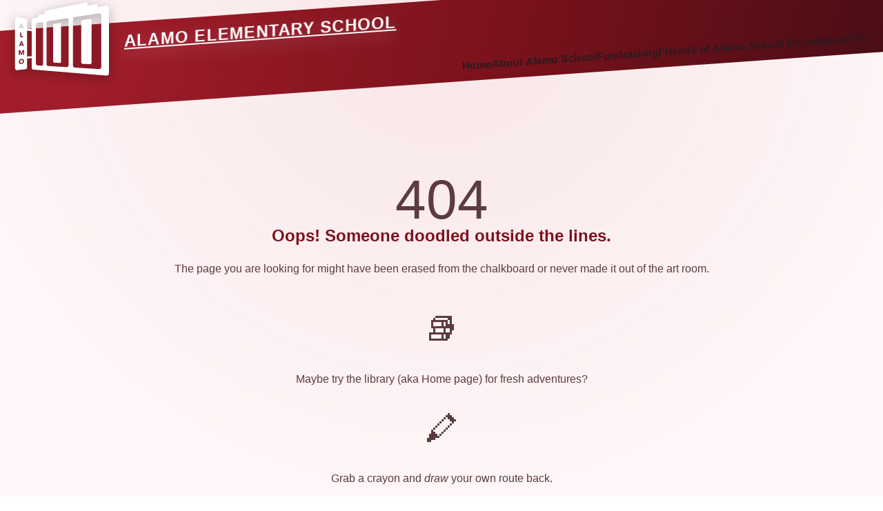

--- FILE ---
content_type: text/html
request_url: https://www.friendsofalamo.org/blog/bwg_gallery/photo-gallery/
body_size: 530
content:
<!doctype html><html lang="en"><head><meta charset="utf-8"/><link rel="icon" href="/favicon.ico"/><meta name="viewport" content="width=device-width,initial-scale=1"/><meta name="theme-color" content="#a11d2b"/><link rel="canonical" href="https://friendsofalamo.org/"/><meta name="description" content="Alamo Elementary School - Celebrating 100 years of excellence in education. Join our centennial celebration and support our students."/><meta name="keywords" content="Alamo Elementary School, centennial celebration, San Francisco education, PTA, school fundraising"/><meta name="author" content="Friends of Alamo School Foundation"/><meta property="og:type" content="website"/><meta property="og:url" content="https://friendsofalamo.org/"/><meta property="og:title" content="Alamo Elementary School - 100 Years of Friendship"/><meta property="og:description" content="Celebrating Alamo Elementary School's centennial! Support our students and community."/><meta property="og:image" content="/images/alamo100tagline.svg"/><meta property="twitter:card" content="summary_large_image"/><meta property="twitter:url" content="https://friendsofalamo.org/"/><meta property="twitter:title" content="Alamo Elementary School - 100 Years of Friendship"/><meta property="twitter:description" content="Celebrating Alamo Elementary School's centennial! Support our students and community."/><meta property="twitter:image" content="/images/alamo100tagline.svg"/><meta property="nextdoor:site_name" content="Alamo Elementary School"/><meta property="nextdoor:title" content="Alamo Elementary School - 100 Years of Friendship"/><meta property="nextdoor:description" content="Celebrating Alamo Elementary School's centennial! Support our students and community."/><meta property="nextdoor:image" content="/images/alamo100tagline.svg"/><link rel="apple-touch-icon" href="/logo.svg"/><link rel="manifest" href="/manifest.json"/><title>Alamo Elementary School - 100 Years of Excellence</title><script defer="defer" src="/static/js/main.1dade826.js"></script><link href="/static/css/main.ef5ac308.css" rel="stylesheet"></head><body><noscript>You need to enable JavaScript to use this website.</noscript><div id="root"></div><script>document.addEventListener("DOMContentLoaded",function(){document.addEventListener("click",function(t){const e=t.target.closest("a");e&&e.hostname!==window.location.hostname&&(e.setAttribute("target","_blank"),e.setAttribute("rel","noopener noreferrer"))})})</script></body></html>

--- FILE ---
content_type: text/css
request_url: https://www.friendsofalamo.org/static/css/main.ef5ac308.css
body_size: 3028
content:
body{-webkit-font-smoothing:antialiased;-moz-osx-font-smoothing:grayscale;font-family:-apple-system,BlinkMacSystemFont,Segoe UI,Roboto,Oxygen,Ubuntu,Cantarell,Fira Sans,Droid Sans,Helvetica Neue,sans-serif;margin:0}code{font-display:swap;font-family:Menlo,Monaco,Consolas,Courier New,monospace}:root{--color-primary:#a11d2b;--color-primary-dark:#7c121c;--color-secondary:#0f7428;--color-accent:#c41e3a;--color-bg:#fff7f8;--color-surface:#fff;--color-text:#2b1a1f;--color-muted:#5c3b41;--color-black:#001219}html{overflow-x:hidden}.loading-fallback{align-items:center;color:#5c3b41;color:var(--color-muted);display:flex;font-size:1.2rem;justify-content:center;min-height:200px}:focus{outline:2px solid #c41e3a;outline:2px solid var(--color-accent);outline-offset:2px}a:focus,button:focus,input:focus,select:focus,textarea:focus{outline:2px solid #fff;outline-offset:2px}.skip-to-main{background:#a11d2b;background:var(--color-primary);border-radius:4px;color:#fff;left:6px;padding:8px;position:absolute;text-decoration:none;top:-40px;transition:top .3s;z-index:1000}.skip-to-main:focus{top:6px}.app-shell{background:radial-gradient(circle at top,#a11d2b14,#0000 55%),#fff7f8;background:radial-gradient(circle at top,#a11d2b14,#0000 55%),var(--color-bg);color:#2b1a1f;color:var(--color-text);display:flex;flex-direction:column;font-family:Segoe UI,Helvetica Neue,Arial,sans-serif;min-height:100vh}main{margin-bottom:2rem}.page-section{margin-bottom:30;padding:0 1.5rem}.page-section_inner{margin:0 auto;max-width:1000px}.page-section h1{margin-top:-2rem;text-align:center}@media (max-width:900px){.page-section h1{margin-top:0}}.page-section h1,.page-section h2,.page-section h3,.page-section h3
.page-section h4{color:#7c121c;color:var(--color-primary-dark)}.page-section h2,.page-section h3{margin-bottom:0}.page-section ul{margin-left:1rem;margin-top:0}.page-section p{color:#5c3b41;color:var(--color-muted);line-height:1.75}.page-section p a{color:#c41e3a;color:var(--color-accent);font-weight:500;text-decoration:none;transition:-webkit-text-decoration .2s ease;transition:text-decoration .2s ease;transition:text-decoration .2s ease,-webkit-text-decoration .2s ease}.page-section p a:hover{text-decoration:underline}.page-section img{display:block;height:auto;margin:2rem auto;max-width:100%}.tile-grid{grid-gap:1.5rem;display:grid;gap:1.5rem;grid-template-columns:repeat(auto-fit,minmax(250px,1fr));margin-top:2rem}.tile-grid_item{border-radius:16px;box-shadow:0 15px 30px #c7003c1f;display:flex;flex-direction:column;overflow:hidden;transition:transform .2s ease,box-shadow .2s ease}.tile-grid_item:hover{box-shadow:0 20px 35px #c7003c2e;transform:translateY(-4px)}.tile-grid_media{align-items:center;background:#a11d2b14;display:flex;height:180px;justify-content:center;padding:1rem}.tile-grid_media img{height:auto;max-height:180px;width:100%}.tile-grid_body{display:flex;flex-direction:column;gap:.75rem;padding:1.25rem 1.5rem 1.75rem}.tile-grid_body h2{color:#a11d2b;color:var(--color-primary);font-size:1.15rem;margin:0}.tile-grid_description,.tile-grid_description-newline{color:#5c3b41;color:var(--color-muted);line-height:1.6}.tile-grid_description-newline{padding-top:.5rem}.tile-grid_description a,.tile-grid_description-newline a,.tile-grid_item a.tile-grid_description-newline,.tile-grid_item.tile-grid_item{text-decoration:none}.font-bold{font-weight:700}.text-center{text-align:center}.tax-deductible{color:#7c121c;color:var(--color-primary-dark);font-weight:700}.flex{gap:1rem}.flex,.scroll-top-button{align-items:center;display:flex;justify-content:center}.scroll-top-button{background:#a11d2b;background:var(--color-primary);border:none;border-radius:999px;bottom:2rem;box-shadow:0 10px 25px #0003;color:#fff;cursor:pointer;font-size:1.25rem;height:48px;position:fixed;right:1.5rem;width:48px;z-index:40}.scroll-top-button:focus-visible,.scroll-top-button:hover{background:#0f7428;background:var(--color-secondary);color:#7c121c;color:var(--color-primary-dark)}@media (max-width:900px){body,html{-webkit-overflow-scrolling:touch;overflow-x:hidden;overscroll-behavior-x:none;touch-action:pan-y pinch-zoom}}.primary-button{background-color:#0f7428;background-color:var(--color-secondary);border:none;border-radius:999px;color:#fff7f8;color:var(--color-bg);cursor:pointer;display:inline-block;font-size:1rem;font-weight:600;padding:.9rem 2.5rem;text-align:center;text-decoration:none}.primary-button:focus-visible,.primary-button:hover{background-color:#c41e3a;background-color:var(--color-accent)}.OfficerList{list-style:none;margin:1.5rem 0;padding:0}.OfficerList li{padding:.5rem 0}.OfficerList li:last-child{border-bottom:none}.OfficerList li strong{color:#7c121c;color:var(--color-primary-dark);font-size:1.05rem}.OfficerList ul{list-style:none;margin:.25rem 0 0 1rem;padding:0}.OfficerList ul li{border:none;padding:.25rem 0}.OfficerList a{color:#c41e3a;color:var(--color-accent);font-size:.9rem;font-weight:500;text-decoration:none}.OfficerList a:hover{text-decoration:underline}.site-header{overflow:visible;position:relative;width:100%;z-index:1}.site-header:before{background:linear-gradient(105deg,var(--color-primary) 10%,var(--color-primary-dark) 55%,#4b0d15 100%);content:"";height:120px;inset:-40px -10% auto -10%;left:0;max-width:120vw;position:absolute;right:0;transform:skewY(-4deg);z-index:-1}.site-header_inner{align-items:center;display:flex;gap:2rem;justify-content:space-between;margin:0 auto;max-width:1300px;padding:1rem 1.5rem 1.75rem;position:relative;z-index:1}.site-header_branding{align-items:center;display:flex;flex-wrap:nowrap;gap:1rem}.site-header_logo{filter:drop-shadow(0 4px 8px rgba(0,0,0,.3));height:100%;margin-left:-1.5rem;padding-top:.3rem;transform:translateY(-50px);width:clamp(90px,24vw,180px)}.brand{color:#fff;display:inline-flex;filter:drop-shadow(0 8px 12px rgba(194,162,162,.35));font-size:1.5rem;font-weight:700;letter-spacing:.05em;padding-bottom:1rem;text-transform:uppercase;transform:translateY(-50px) skewY(-4deg);white-space:nowrap}.brand,.site-nav{align-items:center}.site-nav{display:flex;margin-left:auto;margin-top:-1rem;transform:skewY(-4deg);transform-origin:top left}.desktop-nav{display:flex;margin-left:-4rem}.mobile-nav{display:none}.mobile-menu-portal{-webkit-backdrop-filter:blur(2px);backdrop-filter:blur(2px);background:#00000080;bottom:0;left:0;pointer-events:auto;position:fixed;right:0;top:0;z-index:9998}.mobile-menu-portal .site-nav{-webkit-backface-visibility:hidden;backface-visibility:hidden;background:var(--color-primary);border:1px solid #00000014;border-bottom:4px solid var(--color-secondary);border-radius:.75rem;box-shadow:0 18px 35px #00000026;color:#fff;display:none;flex-direction:column;gap:1rem;left:1rem;margin-left:clamp(-3rem,-6vw,-1rem);max-height:calc(100vh - 6rem);overflow:hidden;padding:1.25rem;position:fixed;right:1rem;top:3rem;transform:skewY(-4deg);-webkit-transform:translateZ(0) skewY(-4deg);transform-origin:top left;z-index:9999}.mobile-menu-portal .site-nav.site-nav--open{display:flex;overflow:hidden;pointer-events:auto}.mobile-menu-close{align-items:center;background:#0000;border:none;border-radius:50%;color:#fff;cursor:pointer;display:flex;font-size:2rem;font-weight:300;height:2rem;justify-content:center;line-height:1;padding:.25rem;position:absolute;right:.5rem;top:.5rem;transition:background-color .2s ease;width:2rem;z-index:10}.mobile-menu-close:focus-visible,.mobile-menu-close:hover{background-color:#ffffff1a}.site-nav_list,.site-nav_submenu{display:flex;gap:2rem;list-style:none;margin:0;padding:0}.site-nav_submenu{word-wrap:break-word;background:#fff;border:1px solid #0000001a;border-radius:4px;box-shadow:0 8px 18px #00000014;display:none;flex-direction:column;left:0;max-width:300px;min-width:220px;overflow-wrap:break-word;padding:.75rem 1rem;position:absolute;top:100%;z-index:50}.site-nav_item:nth-child(n+3) .site-nav_submenu{left:auto;right:0}.site-nav_item{position:relative;white-space:nowrap}.site-nav_item:focus-within>.site-nav_submenu,.site-nav_item:hover>.site-nav_submenu{display:flex}.site-nav_item.submenu-closed>.site-nav_submenu{display:none!important}.site-nav_link{color:inherit;font-size:.95rem;font-weight:600;letter-spacing:.03em;text-decoration:none}.site-nav_link.active,.site-nav_link:focus-visible,.site-nav_link:hover{color:var(--color-accent)}.site-nav--open{display:flex}.no-scroll{overflow:hidden!important}.no-scroll .site-nav{overflow-y:auto!important}.nav-toggle{background:#0000;border:none;color:#fff;cursor:pointer;display:none;flex-direction:column;gap:.35rem;justify-content:center;padding:.5rem;z-index:30}.nav-toggle span{background:currentColor;display:block;height:4px;width:30px}@media (min-width:901px) and (max-width:1250px){.site-header_inner{align-items:center;flex-direction:column;padding-top:15px}.site-header_logo{width:clamp(90px,24vw,150px)}.site-header_branding{justify-content:left;margin-top:4rem;max-height:3rem;width:100%}.site-nav{justify-content:right;margin-top:-2rem;padding-top:0;width:100%}.site-nav_submenu{white-space:nowrap}.site-nav_item:nth-last-child(-n+2) .site-nav_submenu{left:auto;right:0}.site-header:before{inset:-30px -20% auto -20%}.site-nav,.site-nav_list{max-width:100%;overflow-x:visible}}@media (max-width:900px){.site-header{overflow-x:hidden}.site-header_inner{align-items:center;flex-wrap:nowrap;gap:.75rem;margin-bottom:10px;padding:.1rem}.site-header_branding{gap:.5rem}.site-header_logo{margin-left:0;margin-top:-1rem;transform:translateY(0);width:clamp(90px,24vw,130px)}.brand{font-size:clamp(1rem,4vw,1.3rem);padding-bottom:1.8rem;transform:skewY(-4deg)}.nav-toggle{color:var(----color-black);display:flex;margin-left:auto;margin-top:2rem}.desktop-nav{display:none}.mobile-menu-portal .site-nav_list{flex-direction:column;gap:.75rem}.mobile-menu-portal .site-nav_item{width:100%}.mobile-menu-portal .site-nav_submenu{background:#0000;border:none;box-shadow:none;color:inherit;display:flex;flex-direction:column;gap:.35rem;padding:.4rem 0 0 1.25rem;position:static}.mobile-menu-portal .site-nav_link{color:inherit}.mobile-menu-portal .site-nav_submenu{display:none!important}.mobile-menu-portal .site-nav_item:not(.submenu-closed)>.site-nav_submenu{display:flex!important}}@media (max-width:700px){.site-header_inner{flex-wrap:wrap}.nav-toggle{margin-top:3.5rem}.site-header_logo{margin-top:-1rem}.brand{padding-bottom:2rem}}@media (max-width:500px){.nav-toggle{margin-top:-2rem}.site-header_logo{margin-top:0}.brand{padding-bottom:1rem}.site-header:before{background:linear-gradient(105deg,var(--color-primary) 20%,var(--color-primary-dark) 80%,#4b0d15 100%)}}@media (max-width:900px) and (orientation:portrait){.mobile-menu-portal .site-nav,.mobile-menu-portal .site-nav.site-nav--open,.no-scroll .mobile-menu-portal .site-nav{overflow:hidden!important}}@media (max-height:500px) and (orientation:landscape){.mobile-menu-portal .site-nav{gap:.35rem;max-height:calc(100vh - 4rem);overflow-x:hidden;overflow-y:auto;padding:.5rem;top:5rem}.mobile-menu-portal .site-nav_list{gap:.35rem}.mobile-menu-portal .site-nav_submenu{gap:.2rem;padding:.15rem 0 0 .75rem}}@media (orientation:portrait) and (max-width:900px){.mobile-menu-portal .site-nav.mobile-nav.site-nav--open{max-height:calc(100vh - 7rem)!important;top:6rem!important}}footer{min-height:246px}#footerwrap,footer{contain:layout style;position:relative}#footerwrap{background-image:url(/static/media/footer-background.b14187e1a42ebe876b2a.svg);background-position:top;background-repeat:no-repeat;background-size:cover;bottom:0;display:block;padding-bottom:200px;padding-top:4.3%;width:100%}#footer{color:var(--color-bg);left:0;margin:0 auto;max-width:1250px;position:absolute;right:0}.footer-content{gap:clamp(2rem,5vw,6rem);transform:rotate(-4deg)}.footer-brand,.footer-content{align-items:flex-start;display:flex}.footer-brand{flex:0 0 auto;flex-direction:column}.footer-logo{contain:layout;display:block;filter:drop-shadow(0 4px 8px rgba(255,255,255,.3));height:100%;width:clamp(90px,18vw,150px)}.footer-address,.footer-tax{display:flex;flex:1 1 auto;flex-direction:column;gap:.35rem}.footer-text{line-height:1;margin:0!important;padding:0!important}.no-margin{margin:0}.no-break{white-space:nowrap}.footer-trademark{background-image:url(/static/media/trademark-background.a054d8feefc5e8e3c47c.svg);background-position:top;background-repeat:no-repeat;background-size:cover;bottom:0;color:var(----color-black);contain:layout style;height:auto;letter-spacing:.02em;padding:3rem 1rem 1rem;position:absolute;right:0;text-align:right;width:100%}@media (max-width:1290px){.footer-content{gap:1.5rem;padding:0 1rem}}@media (max-width:1080px){.footer-content{gap:1rem;white-space:nowrap}}@media (max-width:1060px){#footerwrap{height:auto;min-height:auto;padding-bottom:1rem}#footer{bottom:auto;padding:2rem 1.5rem;position:relative}.footer-content{align-items:flex-start;flex-direction:column;gap:1.5rem;white-space:nowrap}}@media (max-width:600px){#footer{padding:1.5rem 3px}.footer-logo{margin-top:2rem}}@media (max-width:460px){.footer-content{padding-left:2rem;white-space:inherit}.footer-logo{width:clamp(70px,30vw,120px)}.footer-trademark{padding:3rem .3rem .3rem}}
/*# sourceMappingURL=main.ef5ac308.css.map*/

--- FILE ---
content_type: image/svg+xml
request_url: https://www.friendsofalamo.org/static/media/footer-background.b14187e1a42ebe876b2a.svg
body_size: 36
content:
<svg version="1.1" xmlns="http://www.w3.org/2000/svg" xmlns:xlink="http://www.w3.org/1999/xlink" x="0px" y="0px"
	 width="1000px" height="300px" viewBox="0 0 1000 300" enable-background="new 0 0 1000 300" xml:space="preserve">
<defs>
	<linearGradient id="diagonalGradient" gradientUnits="userSpaceOnUse" x1="0%" y1="0%" x2="100%" y2="100%">
		<stop offset="10%" style="stop-color:#a11d2b" />
		<stop offset="55%" style="stop-color:#7c121c" />
		<stop offset="100%" style="stop-color:#4b0d15" />
	</linearGradient>
</defs>
<polygon fill="url(#diagonalGradient)" points="1000,0 1000,300 0,300 0,70 "/>
</svg>


--- FILE ---
content_type: image/svg+xml
request_url: https://www.friendsofalamo.org/images/Alamo100simpleWhite.svg
body_size: 1113
content:
<svg xmlns="http://www.w3.org/2000/svg" viewBox="0 0 518.7 494.4"><path fill="#fff" d="m357.4 94.7-82.8 16.8-82.8 16.8-.8.4-.8.3-1.2 1.2-1.1 1.2-.8 1.7-.9 1.8-.3 1.7-.3 1.7v3.4l-.7.2-.7.2-10.3 1.9-10.2 2-.9.3-.8.3-1 1-1 1-.8 2-1 1.9-.2 2.6-.4 2.6-9.6 1.6-9.6 1.7-1 .3-1 .3-1 1-1 1-.9 2-.9 2v19l-.1 19.2-1-.2-.8-.1-7.5-1-7.5-1-1.2-.2-1.2-.2v-34.6l-.7-1.5-.6-1.4-.9-1-.9-.8-1.1-.6-1.2-.6-18.4-3.9-18.3-3.9-1.2.2-1.3.2-1.2.6-1.1.6-1.2 1.3L64 159l-.5 1.7-.5 1.7v207.4l.5 1.6.5 1.6 1.1 1.3 1.1 1.3 1.5.7 1.4.7h3.5l16.9-2 16.9-1.9 1.4-.3 1.3-.4 1.4-1.2 1.4-1.3.7-1.4.7-1.5v-38.6l8.4-.7 8.4-.7 1.2-.2 1.2-.2v40.6l.4 1.6.5 1.6 1 1.5.9 1.4 1.1.6 1.2.5L290 387l152.6 12.6h2.7l2.8-.1 1.7-1 1.7-.9 1-1 1-1.2.7-1.6.7-1.7.4-1.7.3-1.7V117.2l-.4-1.9-.3-1.8-.7-1.3-.6-1.3-.8-1-.7-1-2-1-2-1h-3.6L427 110l-17.6 3.2-.2-2.5-.1-2.4-.8-1.8-.8-1.7-.9-1-.8-1-1.5-.7-1.6-.8h-3.9l-16.4 3.2-16.6 3.2v-3.2l-.2-3.2-.9-1.9-.9-1.8-1.3-1-1.2-1.1-1.3-.4-1.2-.4h-.7zm57.9 44.6 1.5.3 1.5.3 1.3 1 1.4 1 1 2 .9 1.8v219.6l-.9 1.8-.8 1.8-1.4 1.3-1.3 1.3-1.6.5-1.7.5H414l-1.3-.1-51-3.1-51.1-3.1-1.5-.9-1.4-.8-1-1.5-1-1.5-.5-1.6-.5-1.6V163.6l.7-2.1.6-2 1.5-1.7 1.5-1.7 1-.4.8-.5 52.3-8zm-134.4 20.4 1 .3 1 .3 1 .6.9.7.9 1.8.9 1.9V261l.2 95.6-.4 1.7-.4 1.6-1 1.5-.9 1.5-1 .6-1 .6-1.3.2-1.3.1-40.1-2.4-40.2-2.5-.7-.4-.6-.3-1.2-1.3-1.2-1.3-.4-1.7-.5-1.7v-87.4l.1-87.3.8-1.7.7-1.7 1.4-1.2 1.3-1.2 1.1-.2 1.1-.3 40-6zm96 3.5-15.7 2-15.8 2.2-1.3.5-1.4.5-1 1.3-1.2 1.3-.5 1.4-.5 1.5V345l.8 1.6.7 1.6 1.2 1 1.1 1 1.1.3 1 .2 12.8.5 12.8.6h3.2l3.1.1 1.3-.6 1.2-.7.8-1 .9-1.2.4-1.5.5-1.5V169.4l-.5-1.7-.5-1.6-1-1.1-1.2-1.1-1-.4zm-201.1 12.5 1 .4 1 .5.8 1 .8 1.1.4 1.1.4 1v171.8l-.5 1.3-.5 1.3-.7 1-.7.9-1 .5-1 .5h-1.4l-1.4-.1-9.2-.6-9-.6-1.1-.5-1-.5-1-1.4-1-1.5-.3-1.6-.3-1.6V186.3l.3-1.6.4-1.7 1-1.5 1-1.5 1-.5 1-.6 10.5-1.6zm75.4 4.4-12.7 1.8-12.8 1.7-1 .7-1 .7-1 1.7-.8 1.6V264l-.1 75.7.4 1.6.5 1.6.7.9.7.9 1 .5.9.5 8.8.4 8.9.4h7.9l.9-.4 1-.5.8-1.5.9-1.5v-79l.2-78.8-1-1.8-.8-1.7-1.2-.6zm-163.7 1.6 1.6.2 1.6.2.7.2.6.1 3.8 10.1 3.9 10.1v.3l.2.3h-1.2l-1.7-.3-1.7-.3-.1-.1-.2-.2-.7-1.9-.7-1.8-2.3-.4-2.2-.4h-1.7l-1.7-.2-.8 1.8-.7 1.7H83l-1.8-.3-1.8-.2v-.4l4-9.3zm2.3 5.6a123.2 123.2 0 0 0-2.7 6.5l2.5.4 2.5.3c0-.5-2.3-7.2-2.3-7.2zm23.5 24.2.7.2.7.1 8.5 1.2 8.6 1h.7v104.4h-.9l-9 .8-8.8.8h-.5v-54.2zm-28.8 7.2 1.8.1 1.9.1.4.2h.3l.1 8 .1 8 3.8.2 3.7.3v3.8l-2.3-.1H92l-1.4-.2H89l-2.3-.2-2.3-.2v-10zm3 37.6H92l3.8 9.7 3.9 9.6v.3l.2.3-2.5-.1-2.5-.1-.6-1.8-.7-1.9h-8l-.7 1.9-.6 1.8h-2.5l-2.5.2.2-.6.2-.6 3.9-9.3zm2.3 5.1a127.8 127.8 0 0 0-2.6 7 223 223 0 0 1 5 .2l-2.4-7.2zm11 31.7v19.5h-2l-1.2.2-1.1.2v-7l.2-7.1h-.5l-1.3 3.6-1.2 3.6-1.3 3.6-1.2 3.5-1.5.2H88l-2.4-6.7-2.4-6.7-.3-.3-.3-.3v14.5h-3.2l-.5.2-.5.2v-20.6l3.4.1 3.4.1 2.2 6.2 2.2 6.3h.1l.2.2 2.1-6.5 2.2-6.5.3-.2.4-.3h3zm-9.4 36.7 1.8.4 1.8.4 1.5 1 1.5 1 1 1.8 1 1.8v6l-1 2-.8 2-1.6 1.5-1.6 1.5-1.8.8-1.8.8-3 .2h-2.8l-1.4-.6-1.5-.7-1-1-1.1-1-.7-1.3-.7-1.3v-2.9l-.2-2.8.7-2 .7-1.9 2-2 2-1.9 1.8-.7 1.8-.7 1.7-.2zm-.2 4.3h-2l-1.4.6-1.3.6-1 1.2-1 1.1-.3 1.3-.4 1.2v2.5l.8 1.4.7 1.4 1 .8 1.2.7h2.9l1.4-.7 1.5-.8 1-1.3.9-1.4.1-2.4.1-2.4-.8-1.4-.8-1.4-1.3-.5z" color="#000" paint-order="stroke fill markers" style="-inkscape-stroke:none"/></svg>

--- FILE ---
content_type: application/javascript
request_url: https://www.friendsofalamo.org/static/js/922.37eaee3a.chunk.js
body_size: 337
content:
"use strict";(self.webpackChunkfriendsofalamo=self.webpackChunkfriendsofalamo||[]).push([[922],{3922:(e,r,s)=>{s.r(r),s.d(r,{default:()=>l});s(5043);var a=s(8163),n=s(579);const l=()=>(0,n.jsx)("section",{className:"page-section",style:{textAlign:"center"},children:(0,n.jsxs)("div",{className:"page-section_inner",children:[(0,n.jsx)("p",{style:{fontSize:"5rem",margin:0},children:"404"}),(0,n.jsx)("h1",{children:"Oops! Someone doodled outside the lines."}),(0,n.jsx)("p",{children:"The page you are looking for might have been erased from the chalkboard or never made it out of the art room."}),(0,n.jsxs)("div",{className:"cards-grid",style:{marginTop:"2rem"},children:[(0,n.jsxs)("article",{className:"card",style:{alignItems:"center"},children:[(0,n.jsx)("p",{style:{fontSize:"3rem",margin:0},children:"\ud83d\udcda"}),(0,n.jsx)("p",{children:"Maybe try the library (aka Home page) for fresh adventures?"})]}),(0,n.jsxs)("article",{className:"card",style:{alignItems:"center"},children:[(0,n.jsx)("p",{style:{fontSize:"3rem",margin:0},children:"\ud83d\udd8d\ufe0f"}),(0,n.jsxs)("p",{children:["Grab a crayon and ",(0,n.jsx)("em",{children:"draw"})," your own route back."]})]}),(0,n.jsxs)("article",{className:"card",style:{alignItems:"center"},children:[(0,n.jsx)("p",{style:{fontSize:"3rem",margin:0},children:"\ud83c\udf92"}),(0,n.jsx)("p",{children:"Check your backpack \u2014 maybe the link fell in there."})]})]}),(0,n.jsx)(a.k2,{to:"/",className:"primary-button",style:{marginTop:"2rem"},children:"Return to Home"})]})})}}]);
//# sourceMappingURL=922.37eaee3a.chunk.js.map

--- FILE ---
content_type: application/javascript
request_url: https://www.friendsofalamo.org/static/js/main.1dade826.js
body_size: 74462
content:
/*! For license information please see main.1dade826.js.LICENSE.txt */
(()=>{"use strict";var e={579:(e,t,n)=>{e.exports=n(2799)},2555:(e,t,n)=>{function r(e){return r="function"==typeof Symbol&&"symbol"==typeof Symbol.iterator?function(e){return typeof e}:function(e){return e&&"function"==typeof Symbol&&e.constructor===Symbol&&e!==Symbol.prototype?"symbol":typeof e},r(e)}function a(e){var t=function(e,t){if("object"!=r(e)||!e)return e;var n=e[Symbol.toPrimitive];if(void 0!==n){var a=n.call(e,t||"default");if("object"!=r(a))return a;throw new TypeError("@@toPrimitive must return a primitive value.")}return("string"===t?String:Number)(e)}(e,"string");return"symbol"==r(t)?t:t+""}function l(e,t,n){return(t=a(t))in e?Object.defineProperty(e,t,{value:n,enumerable:!0,configurable:!0,writable:!0}):e[t]=n,e}function o(e,t){var n=Object.keys(e);if(Object.getOwnPropertySymbols){var r=Object.getOwnPropertySymbols(e);t&&(r=r.filter(function(t){return Object.getOwnPropertyDescriptor(e,t).enumerable})),n.push.apply(n,r)}return n}function i(e){for(var t=1;t<arguments.length;t++){var n=null!=arguments[t]?arguments[t]:{};t%2?o(Object(n),!0).forEach(function(t){l(e,t,n[t])}):Object.getOwnPropertyDescriptors?Object.defineProperties(e,Object.getOwnPropertyDescriptors(n)):o(Object(n)).forEach(function(t){Object.defineProperty(e,t,Object.getOwnPropertyDescriptor(n,t))})}return e}n.d(t,{A:()=>i})},2799:(e,t)=>{var n=Symbol.for("react.transitional.element"),r=Symbol.for("react.fragment");function a(e,t,r){var a=null;if(void 0!==r&&(a=""+r),void 0!==t.key&&(a=""+t.key),"key"in t)for(var l in r={},t)"key"!==l&&(r[l]=t[l]);else r=t;return t=r.ref,{$$typeof:n,type:e,key:a,ref:void 0!==t?t:null,props:r}}t.Fragment=r,t.jsx=a,t.jsxs=a},3986:(e,t,n)=>{function r(e,t){if(null==e)return{};var n,r,a=function(e,t){if(null==e)return{};var n={};for(var r in e)if({}.hasOwnProperty.call(e,r)){if(-1!==t.indexOf(r))continue;n[r]=e[r]}return n}(e,t);if(Object.getOwnPropertySymbols){var l=Object.getOwnPropertySymbols(e);for(r=0;r<l.length;r++)n=l[r],-1===t.indexOf(n)&&{}.propertyIsEnumerable.call(e,n)&&(a[n]=e[n])}return a}n.d(t,{A:()=>r})},4288:(e,t)=>{var n=Symbol.for("react.transitional.element"),r=Symbol.for("react.portal"),a=Symbol.for("react.fragment"),l=Symbol.for("react.strict_mode"),o=Symbol.for("react.profiler"),i=Symbol.for("react.consumer"),u=Symbol.for("react.context"),s=Symbol.for("react.forward_ref"),c=Symbol.for("react.suspense"),f=Symbol.for("react.memo"),d=Symbol.for("react.lazy"),p=Symbol.for("react.activity"),m=Symbol.iterator;var h={isMounted:function(){return!1},enqueueForceUpdate:function(){},enqueueReplaceState:function(){},enqueueSetState:function(){}},g=Object.assign,v={};function y(e,t,n){this.props=e,this.context=t,this.refs=v,this.updater=n||h}function b(){}function w(e,t,n){this.props=e,this.context=t,this.refs=v,this.updater=n||h}y.prototype.isReactComponent={},y.prototype.setState=function(e,t){if("object"!==typeof e&&"function"!==typeof e&&null!=e)throw Error("takes an object of state variables to update or a function which returns an object of state variables.");this.updater.enqueueSetState(this,e,t,"setState")},y.prototype.forceUpdate=function(e){this.updater.enqueueForceUpdate(this,e,"forceUpdate")},b.prototype=y.prototype;var k=w.prototype=new b;k.constructor=w,g(k,y.prototype),k.isPureReactComponent=!0;var S=Array.isArray;function E(){}var x={H:null,A:null,T:null,S:null},C=Object.prototype.hasOwnProperty;function P(e,t,r){var a=r.ref;return{$$typeof:n,type:e,key:t,ref:void 0!==a?a:null,props:r}}function N(e){return"object"===typeof e&&null!==e&&e.$$typeof===n}var _=/\/+/g;function z(e,t){return"object"===typeof e&&null!==e&&null!=e.key?function(e){var t={"=":"=0",":":"=2"};return"$"+e.replace(/[=:]/g,function(e){return t[e]})}(""+e.key):t.toString(36)}function T(e,t,a,l,o){var i=typeof e;"undefined"!==i&&"boolean"!==i||(e=null);var u,s,c=!1;if(null===e)c=!0;else switch(i){case"bigint":case"string":case"number":c=!0;break;case"object":switch(e.$$typeof){case n:case r:c=!0;break;case d:return T((c=e._init)(e._payload),t,a,l,o)}}if(c)return o=o(e),c=""===l?"."+z(e,0):l,S(o)?(a="",null!=c&&(a=c.replace(_,"$&/")+"/"),T(o,t,a,"",function(e){return e})):null!=o&&(N(o)&&(u=o,s=a+(null==o.key||e&&e.key===o.key?"":(""+o.key).replace(_,"$&/")+"/")+c,o=P(u.type,s,u.props)),t.push(o)),1;c=0;var f,p=""===l?".":l+":";if(S(e))for(var h=0;h<e.length;h++)c+=T(l=e[h],t,a,i=p+z(l,h),o);else if("function"===typeof(h=null===(f=e)||"object"!==typeof f?null:"function"===typeof(f=m&&f[m]||f["@@iterator"])?f:null))for(e=h.call(e),h=0;!(l=e.next()).done;)c+=T(l=l.value,t,a,i=p+z(l,h++),o);else if("object"===i){if("function"===typeof e.then)return T(function(e){switch(e.status){case"fulfilled":return e.value;case"rejected":throw e.reason;default:switch("string"===typeof e.status?e.then(E,E):(e.status="pending",e.then(function(t){"pending"===e.status&&(e.status="fulfilled",e.value=t)},function(t){"pending"===e.status&&(e.status="rejected",e.reason=t)})),e.status){case"fulfilled":return e.value;case"rejected":throw e.reason}}throw e}(e),t,a,l,o);throw t=String(e),Error("Objects are not valid as a React child (found: "+("[object Object]"===t?"object with keys {"+Object.keys(e).join(", ")+"}":t)+"). If you meant to render a collection of children, use an array instead.")}return c}function L(e,t,n){if(null==e)return e;var r=[],a=0;return T(e,r,"","",function(e){return t.call(n,e,a++)}),r}function O(e){if(-1===e._status){var t=e._result;(t=t()).then(function(t){0!==e._status&&-1!==e._status||(e._status=1,e._result=t)},function(t){0!==e._status&&-1!==e._status||(e._status=2,e._result=t)}),-1===e._status&&(e._status=0,e._result=t)}if(1===e._status)return e._result.default;throw e._result}var R="function"===typeof reportError?reportError:function(e){if("object"===typeof window&&"function"===typeof window.ErrorEvent){var t=new window.ErrorEvent("error",{bubbles:!0,cancelable:!0,message:"object"===typeof e&&null!==e&&"string"===typeof e.message?String(e.message):String(e),error:e});if(!window.dispatchEvent(t))return}else if("object"===typeof process&&"function"===typeof process.emit)return void process.emit("uncaughtException",e);console.error(e)},A={map:L,forEach:function(e,t,n){L(e,function(){t.apply(this,arguments)},n)},count:function(e){var t=0;return L(e,function(){t++}),t},toArray:function(e){return L(e,function(e){return e})||[]},only:function(e){if(!N(e))throw Error("React.Children.only expected to receive a single React element child.");return e}};t.Activity=p,t.Children=A,t.Component=y,t.Fragment=a,t.Profiler=o,t.PureComponent=w,t.StrictMode=l,t.Suspense=c,t.__CLIENT_INTERNALS_DO_NOT_USE_OR_WARN_USERS_THEY_CANNOT_UPGRADE=x,t.__COMPILER_RUNTIME={__proto__:null,c:function(e){return x.H.useMemoCache(e)}},t.cache=function(e){return function(){return e.apply(null,arguments)}},t.cacheSignal=function(){return null},t.cloneElement=function(e,t,n){if(null===e||void 0===e)throw Error("The argument must be a React element, but you passed "+e+".");var r=g({},e.props),a=e.key;if(null!=t)for(l in void 0!==t.key&&(a=""+t.key),t)!C.call(t,l)||"key"===l||"__self"===l||"__source"===l||"ref"===l&&void 0===t.ref||(r[l]=t[l]);var l=arguments.length-2;if(1===l)r.children=n;else if(1<l){for(var o=Array(l),i=0;i<l;i++)o[i]=arguments[i+2];r.children=o}return P(e.type,a,r)},t.createContext=function(e){return(e={$$typeof:u,_currentValue:e,_currentValue2:e,_threadCount:0,Provider:null,Consumer:null}).Provider=e,e.Consumer={$$typeof:i,_context:e},e},t.createElement=function(e,t,n){var r,a={},l=null;if(null!=t)for(r in void 0!==t.key&&(l=""+t.key),t)C.call(t,r)&&"key"!==r&&"__self"!==r&&"__source"!==r&&(a[r]=t[r]);var o=arguments.length-2;if(1===o)a.children=n;else if(1<o){for(var i=Array(o),u=0;u<o;u++)i[u]=arguments[u+2];a.children=i}if(e&&e.defaultProps)for(r in o=e.defaultProps)void 0===a[r]&&(a[r]=o[r]);return P(e,l,a)},t.createRef=function(){return{current:null}},t.forwardRef=function(e){return{$$typeof:s,render:e}},t.isValidElement=N,t.lazy=function(e){return{$$typeof:d,_payload:{_status:-1,_result:e},_init:O}},t.memo=function(e,t){return{$$typeof:f,type:e,compare:void 0===t?null:t}},t.startTransition=function(e){var t=x.T,n={};x.T=n;try{var r=e(),a=x.S;null!==a&&a(n,r),"object"===typeof r&&null!==r&&"function"===typeof r.then&&r.then(E,R)}catch(l){R(l)}finally{null!==t&&null!==n.types&&(t.types=n.types),x.T=t}},t.unstable_useCacheRefresh=function(){return x.H.useCacheRefresh()},t.use=function(e){return x.H.use(e)},t.useActionState=function(e,t,n){return x.H.useActionState(e,t,n)},t.useCallback=function(e,t){return x.H.useCallback(e,t)},t.useContext=function(e){return x.H.useContext(e)},t.useDebugValue=function(){},t.useDeferredValue=function(e,t){return x.H.useDeferredValue(e,t)},t.useEffect=function(e,t){return x.H.useEffect(e,t)},t.useEffectEvent=function(e){return x.H.useEffectEvent(e)},t.useId=function(){return x.H.useId()},t.useImperativeHandle=function(e,t,n){return x.H.useImperativeHandle(e,t,n)},t.useInsertionEffect=function(e,t){return x.H.useInsertionEffect(e,t)},t.useLayoutEffect=function(e,t){return x.H.useLayoutEffect(e,t)},t.useMemo=function(e,t){return x.H.useMemo(e,t)},t.useOptimistic=function(e,t){return x.H.useOptimistic(e,t)},t.useReducer=function(e,t,n){return x.H.useReducer(e,t,n)},t.useRef=function(e){return x.H.useRef(e)},t.useState=function(e){return x.H.useState(e)},t.useSyncExternalStore=function(e,t,n){return x.H.useSyncExternalStore(e,t,n)},t.useTransition=function(){return x.H.useTransition()},t.version="19.2.0"},4391:(e,t,n)=>{!function e(){if("undefined"!==typeof __REACT_DEVTOOLS_GLOBAL_HOOK__&&"function"===typeof __REACT_DEVTOOLS_GLOBAL_HOOK__.checkDCE)try{__REACT_DEVTOOLS_GLOBAL_HOOK__.checkDCE(e)}catch(t){console.error(t)}}(),e.exports=n(7004)},5043:(e,t,n)=>{e.exports=n(4288)},5896:(e,t)=>{function n(e,t){var n=e.length;e.push(t);e:for(;0<n;){var r=n-1>>>1,a=e[r];if(!(0<l(a,t)))break e;e[r]=t,e[n]=a,n=r}}function r(e){return 0===e.length?null:e[0]}function a(e){if(0===e.length)return null;var t=e[0],n=e.pop();if(n!==t){e[0]=n;e:for(var r=0,a=e.length,o=a>>>1;r<o;){var i=2*(r+1)-1,u=e[i],s=i+1,c=e[s];if(0>l(u,n))s<a&&0>l(c,u)?(e[r]=c,e[s]=n,r=s):(e[r]=u,e[i]=n,r=i);else{if(!(s<a&&0>l(c,n)))break e;e[r]=c,e[s]=n,r=s}}}return t}function l(e,t){var n=e.sortIndex-t.sortIndex;return 0!==n?n:e.id-t.id}if(t.unstable_now=void 0,"object"===typeof performance&&"function"===typeof performance.now){var o=performance;t.unstable_now=function(){return o.now()}}else{var i=Date,u=i.now();t.unstable_now=function(){return i.now()-u}}var s=[],c=[],f=1,d=null,p=3,m=!1,h=!1,g=!1,v=!1,y="function"===typeof setTimeout?setTimeout:null,b="function"===typeof clearTimeout?clearTimeout:null,w="undefined"!==typeof setImmediate?setImmediate:null;function k(e){for(var t=r(c);null!==t;){if(null===t.callback)a(c);else{if(!(t.startTime<=e))break;a(c),t.sortIndex=t.expirationTime,n(s,t)}t=r(c)}}function S(e){if(g=!1,k(e),!h)if(null!==r(s))h=!0,x||(x=!0,E());else{var t=r(c);null!==t&&O(S,t.startTime-e)}}var E,x=!1,C=-1,P=5,N=-1;function _(){return!!v||!(t.unstable_now()-N<P)}function z(){if(v=!1,x){var e=t.unstable_now();N=e;var n=!0;try{e:{h=!1,g&&(g=!1,b(C),C=-1),m=!0;var l=p;try{t:{for(k(e),d=r(s);null!==d&&!(d.expirationTime>e&&_());){var o=d.callback;if("function"===typeof o){d.callback=null,p=d.priorityLevel;var i=o(d.expirationTime<=e);if(e=t.unstable_now(),"function"===typeof i){d.callback=i,k(e),n=!0;break t}d===r(s)&&a(s),k(e)}else a(s);d=r(s)}if(null!==d)n=!0;else{var u=r(c);null!==u&&O(S,u.startTime-e),n=!1}}break e}finally{d=null,p=l,m=!1}n=void 0}}finally{n?E():x=!1}}}if("function"===typeof w)E=function(){w(z)};else if("undefined"!==typeof MessageChannel){var T=new MessageChannel,L=T.port2;T.port1.onmessage=z,E=function(){L.postMessage(null)}}else E=function(){y(z,0)};function O(e,n){C=y(function(){e(t.unstable_now())},n)}t.unstable_IdlePriority=5,t.unstable_ImmediatePriority=1,t.unstable_LowPriority=4,t.unstable_NormalPriority=3,t.unstable_Profiling=null,t.unstable_UserBlockingPriority=2,t.unstable_cancelCallback=function(e){e.callback=null},t.unstable_forceFrameRate=function(e){0>e||125<e?console.error("forceFrameRate takes a positive int between 0 and 125, forcing frame rates higher than 125 fps is not supported"):P=0<e?Math.floor(1e3/e):5},t.unstable_getCurrentPriorityLevel=function(){return p},t.unstable_next=function(e){switch(p){case 1:case 2:case 3:var t=3;break;default:t=p}var n=p;p=t;try{return e()}finally{p=n}},t.unstable_requestPaint=function(){v=!0},t.unstable_runWithPriority=function(e,t){switch(e){case 1:case 2:case 3:case 4:case 5:break;default:e=3}var n=p;p=e;try{return t()}finally{p=n}},t.unstable_scheduleCallback=function(e,a,l){var o=t.unstable_now();switch("object"===typeof l&&null!==l?l="number"===typeof(l=l.delay)&&0<l?o+l:o:l=o,e){case 1:var i=-1;break;case 2:i=250;break;case 5:i=1073741823;break;case 4:i=1e4;break;default:i=5e3}return e={id:f++,callback:a,priorityLevel:e,startTime:l,expirationTime:i=l+i,sortIndex:-1},l>o?(e.sortIndex=l,n(c,e),null===r(s)&&e===r(c)&&(g?(b(C),C=-1):g=!0,O(S,l-o))):(e.sortIndex=i,n(s,e),h||m||(h=!0,x||(x=!0,E()))),e},t.unstable_shouldYield=_,t.unstable_wrapCallback=function(e){var t=p;return function(){var n=p;p=t;try{return e.apply(this,arguments)}finally{p=n}}}},6672:(e,t,n)=>{var r=n(5043);function a(e){var t="https://react.dev/errors/"+e;if(1<arguments.length){t+="?args[]="+encodeURIComponent(arguments[1]);for(var n=2;n<arguments.length;n++)t+="&args[]="+encodeURIComponent(arguments[n])}return"Minified React error #"+e+"; visit "+t+" for the full message or use the non-minified dev environment for full errors and additional helpful warnings."}function l(){}var o={d:{f:l,r:function(){throw Error(a(522))},D:l,C:l,L:l,m:l,X:l,S:l,M:l},p:0,findDOMNode:null},i=Symbol.for("react.portal");var u=r.__CLIENT_INTERNALS_DO_NOT_USE_OR_WARN_USERS_THEY_CANNOT_UPGRADE;function s(e,t){return"font"===e?"":"string"===typeof t?"use-credentials"===t?t:"":void 0}t.__DOM_INTERNALS_DO_NOT_USE_OR_WARN_USERS_THEY_CANNOT_UPGRADE=o,t.createPortal=function(e,t){var n=2<arguments.length&&void 0!==arguments[2]?arguments[2]:null;if(!t||1!==t.nodeType&&9!==t.nodeType&&11!==t.nodeType)throw Error(a(299));return function(e,t,n){var r=3<arguments.length&&void 0!==arguments[3]?arguments[3]:null;return{$$typeof:i,key:null==r?null:""+r,children:e,containerInfo:t,implementation:n}}(e,t,null,n)},t.flushSync=function(e){var t=u.T,n=o.p;try{if(u.T=null,o.p=2,e)return e()}finally{u.T=t,o.p=n,o.d.f()}},t.preconnect=function(e,t){"string"===typeof e&&(t?t="string"===typeof(t=t.crossOrigin)?"use-credentials"===t?t:"":void 0:t=null,o.d.C(e,t))},t.prefetchDNS=function(e){"string"===typeof e&&o.d.D(e)},t.preinit=function(e,t){if("string"===typeof e&&t&&"string"===typeof t.as){var n=t.as,r=s(n,t.crossOrigin),a="string"===typeof t.integrity?t.integrity:void 0,l="string"===typeof t.fetchPriority?t.fetchPriority:void 0;"style"===n?o.d.S(e,"string"===typeof t.precedence?t.precedence:void 0,{crossOrigin:r,integrity:a,fetchPriority:l}):"script"===n&&o.d.X(e,{crossOrigin:r,integrity:a,fetchPriority:l,nonce:"string"===typeof t.nonce?t.nonce:void 0})}},t.preinitModule=function(e,t){if("string"===typeof e)if("object"===typeof t&&null!==t){if(null==t.as||"script"===t.as){var n=s(t.as,t.crossOrigin);o.d.M(e,{crossOrigin:n,integrity:"string"===typeof t.integrity?t.integrity:void 0,nonce:"string"===typeof t.nonce?t.nonce:void 0})}}else null==t&&o.d.M(e)},t.preload=function(e,t){if("string"===typeof e&&"object"===typeof t&&null!==t&&"string"===typeof t.as){var n=t.as,r=s(n,t.crossOrigin);o.d.L(e,n,{crossOrigin:r,integrity:"string"===typeof t.integrity?t.integrity:void 0,nonce:"string"===typeof t.nonce?t.nonce:void 0,type:"string"===typeof t.type?t.type:void 0,fetchPriority:"string"===typeof t.fetchPriority?t.fetchPriority:void 0,referrerPolicy:"string"===typeof t.referrerPolicy?t.referrerPolicy:void 0,imageSrcSet:"string"===typeof t.imageSrcSet?t.imageSrcSet:void 0,imageSizes:"string"===typeof t.imageSizes?t.imageSizes:void 0,media:"string"===typeof t.media?t.media:void 0})}},t.preloadModule=function(e,t){if("string"===typeof e)if(t){var n=s(t.as,t.crossOrigin);o.d.m(e,{as:"string"===typeof t.as&&"script"!==t.as?t.as:void 0,crossOrigin:n,integrity:"string"===typeof t.integrity?t.integrity:void 0})}else o.d.m(e)},t.requestFormReset=function(e){o.d.r(e)},t.unstable_batchedUpdates=function(e,t){return e(t)},t.useFormState=function(e,t,n){return u.H.useFormState(e,t,n)},t.useFormStatus=function(){return u.H.useHostTransitionStatus()},t.version="19.2.0"},7004:(e,t,n)=>{var r=n(8853),a=n(5043),l=n(7950);function o(e){var t="https://react.dev/errors/"+e;if(1<arguments.length){t+="?args[]="+encodeURIComponent(arguments[1]);for(var n=2;n<arguments.length;n++)t+="&args[]="+encodeURIComponent(arguments[n])}return"Minified React error #"+e+"; visit "+t+" for the full message or use the non-minified dev environment for full errors and additional helpful warnings."}function i(e){return!(!e||1!==e.nodeType&&9!==e.nodeType&&11!==e.nodeType)}function u(e){var t=e,n=e;if(e.alternate)for(;t.return;)t=t.return;else{e=t;do{0!==(4098&(t=e).flags)&&(n=t.return),e=t.return}while(e)}return 3===t.tag?n:null}function s(e){if(13===e.tag){var t=e.memoizedState;if(null===t&&(null!==(e=e.alternate)&&(t=e.memoizedState)),null!==t)return t.dehydrated}return null}function c(e){if(31===e.tag){var t=e.memoizedState;if(null===t&&(null!==(e=e.alternate)&&(t=e.memoizedState)),null!==t)return t.dehydrated}return null}function f(e){if(u(e)!==e)throw Error(o(188))}function d(e){var t=e.tag;if(5===t||26===t||27===t||6===t)return e;for(e=e.child;null!==e;){if(null!==(t=d(e)))return t;e=e.sibling}return null}var p=Object.assign,m=Symbol.for("react.element"),h=Symbol.for("react.transitional.element"),g=Symbol.for("react.portal"),v=Symbol.for("react.fragment"),y=Symbol.for("react.strict_mode"),b=Symbol.for("react.profiler"),w=Symbol.for("react.consumer"),k=Symbol.for("react.context"),S=Symbol.for("react.forward_ref"),E=Symbol.for("react.suspense"),x=Symbol.for("react.suspense_list"),C=Symbol.for("react.memo"),P=Symbol.for("react.lazy");Symbol.for("react.scope");var N=Symbol.for("react.activity");Symbol.for("react.legacy_hidden"),Symbol.for("react.tracing_marker");var _=Symbol.for("react.memo_cache_sentinel");Symbol.for("react.view_transition");var z=Symbol.iterator;function T(e){return null===e||"object"!==typeof e?null:"function"===typeof(e=z&&e[z]||e["@@iterator"])?e:null}var L=Symbol.for("react.client.reference");function O(e){if(null==e)return null;if("function"===typeof e)return e.$$typeof===L?null:e.displayName||e.name||null;if("string"===typeof e)return e;switch(e){case v:return"Fragment";case b:return"Profiler";case y:return"StrictMode";case E:return"Suspense";case x:return"SuspenseList";case N:return"Activity"}if("object"===typeof e)switch(e.$$typeof){case g:return"Portal";case k:return e.displayName||"Context";case w:return(e._context.displayName||"Context")+".Consumer";case S:var t=e.render;return(e=e.displayName)||(e=""!==(e=t.displayName||t.name||"")?"ForwardRef("+e+")":"ForwardRef"),e;case C:return null!==(t=e.displayName||null)?t:O(e.type)||"Memo";case P:t=e._payload,e=e._init;try{return O(e(t))}catch(n){}}return null}var R=Array.isArray,A=a.__CLIENT_INTERNALS_DO_NOT_USE_OR_WARN_USERS_THEY_CANNOT_UPGRADE,j=l.__DOM_INTERNALS_DO_NOT_USE_OR_WARN_USERS_THEY_CANNOT_UPGRADE,F={pending:!1,data:null,method:null,action:null},M=[],D=-1;function I(e){return{current:e}}function U(e){0>D||(e.current=M[D],M[D]=null,D--)}function H(e,t){D++,M[D]=e.current,e.current=t}var $,B,W=I(null),V=I(null),q=I(null),Q=I(null);function K(e,t){switch(H(q,t),H(V,e),H(W,null),t.nodeType){case 9:case 11:e=(e=t.documentElement)&&(e=e.namespaceURI)?yf(e):0;break;default:if(e=t.tagName,t=t.namespaceURI)e=bf(t=yf(t),e);else switch(e){case"svg":e=1;break;case"math":e=2;break;default:e=0}}U(W),H(W,e)}function Y(){U(W),U(V),U(q)}function G(e){null!==e.memoizedState&&H(Q,e);var t=W.current,n=bf(t,e.type);t!==n&&(H(V,e),H(W,n))}function X(e){V.current===e&&(U(W),U(V)),Q.current===e&&(U(Q),fd._currentValue=F)}function J(e){if(void 0===$)try{throw Error()}catch(n){var t=n.stack.trim().match(/\n( *(at )?)/);$=t&&t[1]||"",B=-1<n.stack.indexOf("\n    at")?" (<anonymous>)":-1<n.stack.indexOf("@")?"@unknown:0:0":""}return"\n"+$+e+B}var Z=!1;function ee(e,t){if(!e||Z)return"";Z=!0;var n=Error.prepareStackTrace;Error.prepareStackTrace=void 0;try{var r={DetermineComponentFrameRoot:function(){try{if(t){var n=function(){throw Error()};if(Object.defineProperty(n.prototype,"props",{set:function(){throw Error()}}),"object"===typeof Reflect&&Reflect.construct){try{Reflect.construct(n,[])}catch(a){var r=a}Reflect.construct(e,[],n)}else{try{n.call()}catch(l){r=l}e.call(n.prototype)}}else{try{throw Error()}catch(o){r=o}(n=e())&&"function"===typeof n.catch&&n.catch(function(){})}}catch(i){if(i&&r&&"string"===typeof i.stack)return[i.stack,r.stack]}return[null,null]}};r.DetermineComponentFrameRoot.displayName="DetermineComponentFrameRoot";var a=Object.getOwnPropertyDescriptor(r.DetermineComponentFrameRoot,"name");a&&a.configurable&&Object.defineProperty(r.DetermineComponentFrameRoot,"name",{value:"DetermineComponentFrameRoot"});var l=r.DetermineComponentFrameRoot(),o=l[0],i=l[1];if(o&&i){var u=o.split("\n"),s=i.split("\n");for(a=r=0;r<u.length&&!u[r].includes("DetermineComponentFrameRoot");)r++;for(;a<s.length&&!s[a].includes("DetermineComponentFrameRoot");)a++;if(r===u.length||a===s.length)for(r=u.length-1,a=s.length-1;1<=r&&0<=a&&u[r]!==s[a];)a--;for(;1<=r&&0<=a;r--,a--)if(u[r]!==s[a]){if(1!==r||1!==a)do{if(r--,0>--a||u[r]!==s[a]){var c="\n"+u[r].replace(" at new "," at ");return e.displayName&&c.includes("<anonymous>")&&(c=c.replace("<anonymous>",e.displayName)),c}}while(1<=r&&0<=a);break}}}finally{Z=!1,Error.prepareStackTrace=n}return(n=e?e.displayName||e.name:"")?J(n):""}function te(e,t){switch(e.tag){case 26:case 27:case 5:return J(e.type);case 16:return J("Lazy");case 13:return e.child!==t&&null!==t?J("Suspense Fallback"):J("Suspense");case 19:return J("SuspenseList");case 0:case 15:return ee(e.type,!1);case 11:return ee(e.type.render,!1);case 1:return ee(e.type,!0);case 31:return J("Activity");default:return""}}function ne(e){try{var t="",n=null;do{t+=te(e,n),n=e,e=e.return}while(e);return t}catch(r){return"\nError generating stack: "+r.message+"\n"+r.stack}}var re=Object.prototype.hasOwnProperty,ae=r.unstable_scheduleCallback,le=r.unstable_cancelCallback,oe=r.unstable_shouldYield,ie=r.unstable_requestPaint,ue=r.unstable_now,se=r.unstable_getCurrentPriorityLevel,ce=r.unstable_ImmediatePriority,fe=r.unstable_UserBlockingPriority,de=r.unstable_NormalPriority,pe=r.unstable_LowPriority,me=r.unstable_IdlePriority,he=r.log,ge=r.unstable_setDisableYieldValue,ve=null,ye=null;function be(e){if("function"===typeof he&&ge(e),ye&&"function"===typeof ye.setStrictMode)try{ye.setStrictMode(ve,e)}catch(t){}}var we=Math.clz32?Math.clz32:function(e){return 0===(e>>>=0)?32:31-(ke(e)/Se|0)|0},ke=Math.log,Se=Math.LN2;var Ee=256,xe=262144,Ce=4194304;function Pe(e){var t=42&e;if(0!==t)return t;switch(e&-e){case 1:return 1;case 2:return 2;case 4:return 4;case 8:return 8;case 16:return 16;case 32:return 32;case 64:return 64;case 128:return 128;case 256:case 512:case 1024:case 2048:case 4096:case 8192:case 16384:case 32768:case 65536:case 131072:return 261888&e;case 262144:case 524288:case 1048576:case 2097152:return 3932160&e;case 4194304:case 8388608:case 16777216:case 33554432:return 62914560&e;case 67108864:return 67108864;case 134217728:return 134217728;case 268435456:return 268435456;case 536870912:return 536870912;case 1073741824:return 0;default:return e}}function Ne(e,t,n){var r=e.pendingLanes;if(0===r)return 0;var a=0,l=e.suspendedLanes,o=e.pingedLanes;e=e.warmLanes;var i=134217727&r;return 0!==i?0!==(r=i&~l)?a=Pe(r):0!==(o&=i)?a=Pe(o):n||0!==(n=i&~e)&&(a=Pe(n)):0!==(i=r&~l)?a=Pe(i):0!==o?a=Pe(o):n||0!==(n=r&~e)&&(a=Pe(n)),0===a?0:0!==t&&t!==a&&0===(t&l)&&((l=a&-a)>=(n=t&-t)||32===l&&0!==(4194048&n))?t:a}function _e(e,t){return 0===(e.pendingLanes&~(e.suspendedLanes&~e.pingedLanes)&t)}function ze(e,t){switch(e){case 1:case 2:case 4:case 8:case 64:return t+250;case 16:case 32:case 128:case 256:case 512:case 1024:case 2048:case 4096:case 8192:case 16384:case 32768:case 65536:case 131072:case 262144:case 524288:case 1048576:case 2097152:return t+5e3;default:return-1}}function Te(){var e=Ce;return 0===(62914560&(Ce<<=1))&&(Ce=4194304),e}function Le(e){for(var t=[],n=0;31>n;n++)t.push(e);return t}function Oe(e,t){e.pendingLanes|=t,268435456!==t&&(e.suspendedLanes=0,e.pingedLanes=0,e.warmLanes=0)}function Re(e,t,n){e.pendingLanes|=t,e.suspendedLanes&=~t;var r=31-we(t);e.entangledLanes|=t,e.entanglements[r]=1073741824|e.entanglements[r]|261930&n}function Ae(e,t){var n=e.entangledLanes|=t;for(e=e.entanglements;n;){var r=31-we(n),a=1<<r;a&t|e[r]&t&&(e[r]|=t),n&=~a}}function je(e,t){var n=t&-t;return 0!==((n=0!==(42&n)?1:Fe(n))&(e.suspendedLanes|t))?0:n}function Fe(e){switch(e){case 2:e=1;break;case 8:e=4;break;case 32:e=16;break;case 256:case 512:case 1024:case 2048:case 4096:case 8192:case 16384:case 32768:case 65536:case 131072:case 262144:case 524288:case 1048576:case 2097152:case 4194304:case 8388608:case 16777216:case 33554432:e=128;break;case 268435456:e=134217728;break;default:e=0}return e}function Me(e){return 2<(e&=-e)?8<e?0!==(134217727&e)?32:268435456:8:2}function De(){var e=j.p;return 0!==e?e:void 0===(e=window.event)?32:Nd(e.type)}function Ie(e,t){var n=j.p;try{return j.p=e,t()}finally{j.p=n}}var Ue=Math.random().toString(36).slice(2),He="__reactFiber$"+Ue,$e="__reactProps$"+Ue,Be="__reactContainer$"+Ue,We="__reactEvents$"+Ue,Ve="__reactListeners$"+Ue,qe="__reactHandles$"+Ue,Qe="__reactResources$"+Ue,Ke="__reactMarker$"+Ue;function Ye(e){delete e[He],delete e[$e],delete e[We],delete e[Ve],delete e[qe]}function Ge(e){var t=e[He];if(t)return t;for(var n=e.parentNode;n;){if(t=n[Be]||n[He]){if(n=t.alternate,null!==t.child||null!==n&&null!==n.child)for(e=Mf(e);null!==e;){if(n=e[He])return n;e=Mf(e)}return t}n=(e=n).parentNode}return null}function Xe(e){if(e=e[He]||e[Be]){var t=e.tag;if(5===t||6===t||13===t||31===t||26===t||27===t||3===t)return e}return null}function Je(e){var t=e.tag;if(5===t||26===t||27===t||6===t)return e.stateNode;throw Error(o(33))}function Ze(e){var t=e[Qe];return t||(t=e[Qe]={hoistableStyles:new Map,hoistableScripts:new Map}),t}function et(e){e[Ke]=!0}var tt=new Set,nt={};function rt(e,t){at(e,t),at(e+"Capture",t)}function at(e,t){for(nt[e]=t,e=0;e<t.length;e++)tt.add(t[e])}var lt=RegExp("^[:A-Z_a-z\\u00C0-\\u00D6\\u00D8-\\u00F6\\u00F8-\\u02FF\\u0370-\\u037D\\u037F-\\u1FFF\\u200C-\\u200D\\u2070-\\u218F\\u2C00-\\u2FEF\\u3001-\\uD7FF\\uF900-\\uFDCF\\uFDF0-\\uFFFD][:A-Z_a-z\\u00C0-\\u00D6\\u00D8-\\u00F6\\u00F8-\\u02FF\\u0370-\\u037D\\u037F-\\u1FFF\\u200C-\\u200D\\u2070-\\u218F\\u2C00-\\u2FEF\\u3001-\\uD7FF\\uF900-\\uFDCF\\uFDF0-\\uFFFD\\-.0-9\\u00B7\\u0300-\\u036F\\u203F-\\u2040]*$"),ot={},it={};function ut(e,t,n){if(a=t,re.call(it,a)||!re.call(ot,a)&&(lt.test(a)?it[a]=!0:(ot[a]=!0,0)))if(null===n)e.removeAttribute(t);else{switch(typeof n){case"undefined":case"function":case"symbol":return void e.removeAttribute(t);case"boolean":var r=t.toLowerCase().slice(0,5);if("data-"!==r&&"aria-"!==r)return void e.removeAttribute(t)}e.setAttribute(t,""+n)}var a}function st(e,t,n){if(null===n)e.removeAttribute(t);else{switch(typeof n){case"undefined":case"function":case"symbol":case"boolean":return void e.removeAttribute(t)}e.setAttribute(t,""+n)}}function ct(e,t,n,r){if(null===r)e.removeAttribute(n);else{switch(typeof r){case"undefined":case"function":case"symbol":case"boolean":return void e.removeAttribute(n)}e.setAttributeNS(t,n,""+r)}}function ft(e){switch(typeof e){case"bigint":case"boolean":case"number":case"string":case"undefined":case"object":return e;default:return""}}function dt(e){var t=e.type;return(e=e.nodeName)&&"input"===e.toLowerCase()&&("checkbox"===t||"radio"===t)}function pt(e){if(!e._valueTracker){var t=dt(e)?"checked":"value";e._valueTracker=function(e,t,n){var r=Object.getOwnPropertyDescriptor(e.constructor.prototype,t);if(!e.hasOwnProperty(t)&&"undefined"!==typeof r&&"function"===typeof r.get&&"function"===typeof r.set){var a=r.get,l=r.set;return Object.defineProperty(e,t,{configurable:!0,get:function(){return a.call(this)},set:function(e){n=""+e,l.call(this,e)}}),Object.defineProperty(e,t,{enumerable:r.enumerable}),{getValue:function(){return n},setValue:function(e){n=""+e},stopTracking:function(){e._valueTracker=null,delete e[t]}}}}(e,t,""+e[t])}}function mt(e){if(!e)return!1;var t=e._valueTracker;if(!t)return!0;var n=t.getValue(),r="";return e&&(r=dt(e)?e.checked?"true":"false":e.value),(e=r)!==n&&(t.setValue(e),!0)}function ht(e){if("undefined"===typeof(e=e||("undefined"!==typeof document?document:void 0)))return null;try{return e.activeElement||e.body}catch(t){return e.body}}var gt=/[\n"\\]/g;function vt(e){return e.replace(gt,function(e){return"\\"+e.charCodeAt(0).toString(16)+" "})}function yt(e,t,n,r,a,l,o,i){e.name="",null!=o&&"function"!==typeof o&&"symbol"!==typeof o&&"boolean"!==typeof o?e.type=o:e.removeAttribute("type"),null!=t?"number"===o?(0===t&&""===e.value||e.value!=t)&&(e.value=""+ft(t)):e.value!==""+ft(t)&&(e.value=""+ft(t)):"submit"!==o&&"reset"!==o||e.removeAttribute("value"),null!=t?wt(e,o,ft(t)):null!=n?wt(e,o,ft(n)):null!=r&&e.removeAttribute("value"),null==a&&null!=l&&(e.defaultChecked=!!l),null!=a&&(e.checked=a&&"function"!==typeof a&&"symbol"!==typeof a),null!=i&&"function"!==typeof i&&"symbol"!==typeof i&&"boolean"!==typeof i?e.name=""+ft(i):e.removeAttribute("name")}function bt(e,t,n,r,a,l,o,i){if(null!=l&&"function"!==typeof l&&"symbol"!==typeof l&&"boolean"!==typeof l&&(e.type=l),null!=t||null!=n){if(!("submit"!==l&&"reset"!==l||void 0!==t&&null!==t))return void pt(e);n=null!=n?""+ft(n):"",t=null!=t?""+ft(t):n,i||t===e.value||(e.value=t),e.defaultValue=t}r="function"!==typeof(r=null!=r?r:a)&&"symbol"!==typeof r&&!!r,e.checked=i?e.checked:!!r,e.defaultChecked=!!r,null!=o&&"function"!==typeof o&&"symbol"!==typeof o&&"boolean"!==typeof o&&(e.name=o),pt(e)}function wt(e,t,n){"number"===t&&ht(e.ownerDocument)===e||e.defaultValue===""+n||(e.defaultValue=""+n)}function kt(e,t,n,r){if(e=e.options,t){t={};for(var a=0;a<n.length;a++)t["$"+n[a]]=!0;for(n=0;n<e.length;n++)a=t.hasOwnProperty("$"+e[n].value),e[n].selected!==a&&(e[n].selected=a),a&&r&&(e[n].defaultSelected=!0)}else{for(n=""+ft(n),t=null,a=0;a<e.length;a++){if(e[a].value===n)return e[a].selected=!0,void(r&&(e[a].defaultSelected=!0));null!==t||e[a].disabled||(t=e[a])}null!==t&&(t.selected=!0)}}function St(e,t,n){null==t||((t=""+ft(t))!==e.value&&(e.value=t),null!=n)?e.defaultValue=null!=n?""+ft(n):"":e.defaultValue!==t&&(e.defaultValue=t)}function Et(e,t,n,r){if(null==t){if(null!=r){if(null!=n)throw Error(o(92));if(R(r)){if(1<r.length)throw Error(o(93));r=r[0]}n=r}null==n&&(n=""),t=n}n=ft(t),e.defaultValue=n,(r=e.textContent)===n&&""!==r&&null!==r&&(e.value=r),pt(e)}function xt(e,t){if(t){var n=e.firstChild;if(n&&n===e.lastChild&&3===n.nodeType)return void(n.nodeValue=t)}e.textContent=t}var Ct=new Set("animationIterationCount aspectRatio borderImageOutset borderImageSlice borderImageWidth boxFlex boxFlexGroup boxOrdinalGroup columnCount columns flex flexGrow flexPositive flexShrink flexNegative flexOrder gridArea gridRow gridRowEnd gridRowSpan gridRowStart gridColumn gridColumnEnd gridColumnSpan gridColumnStart fontWeight lineClamp lineHeight opacity order orphans scale tabSize widows zIndex zoom fillOpacity floodOpacity stopOpacity strokeDasharray strokeDashoffset strokeMiterlimit strokeOpacity strokeWidth MozAnimationIterationCount MozBoxFlex MozBoxFlexGroup MozLineClamp msAnimationIterationCount msFlex msZoom msFlexGrow msFlexNegative msFlexOrder msFlexPositive msFlexShrink msGridColumn msGridColumnSpan msGridRow msGridRowSpan WebkitAnimationIterationCount WebkitBoxFlex WebKitBoxFlexGroup WebkitBoxOrdinalGroup WebkitColumnCount WebkitColumns WebkitFlex WebkitFlexGrow WebkitFlexPositive WebkitFlexShrink WebkitLineClamp".split(" "));function Pt(e,t,n){var r=0===t.indexOf("--");null==n||"boolean"===typeof n||""===n?r?e.setProperty(t,""):"float"===t?e.cssFloat="":e[t]="":r?e.setProperty(t,n):"number"!==typeof n||0===n||Ct.has(t)?"float"===t?e.cssFloat=n:e[t]=(""+n).trim():e[t]=n+"px"}function Nt(e,t,n){if(null!=t&&"object"!==typeof t)throw Error(o(62));if(e=e.style,null!=n){for(var r in n)!n.hasOwnProperty(r)||null!=t&&t.hasOwnProperty(r)||(0===r.indexOf("--")?e.setProperty(r,""):"float"===r?e.cssFloat="":e[r]="");for(var a in t)r=t[a],t.hasOwnProperty(a)&&n[a]!==r&&Pt(e,a,r)}else for(var l in t)t.hasOwnProperty(l)&&Pt(e,l,t[l])}function _t(e){if(-1===e.indexOf("-"))return!1;switch(e){case"annotation-xml":case"color-profile":case"font-face":case"font-face-src":case"font-face-uri":case"font-face-format":case"font-face-name":case"missing-glyph":return!1;default:return!0}}var zt=new Map([["acceptCharset","accept-charset"],["htmlFor","for"],["httpEquiv","http-equiv"],["crossOrigin","crossorigin"],["accentHeight","accent-height"],["alignmentBaseline","alignment-baseline"],["arabicForm","arabic-form"],["baselineShift","baseline-shift"],["capHeight","cap-height"],["clipPath","clip-path"],["clipRule","clip-rule"],["colorInterpolation","color-interpolation"],["colorInterpolationFilters","color-interpolation-filters"],["colorProfile","color-profile"],["colorRendering","color-rendering"],["dominantBaseline","dominant-baseline"],["enableBackground","enable-background"],["fillOpacity","fill-opacity"],["fillRule","fill-rule"],["floodColor","flood-color"],["floodOpacity","flood-opacity"],["fontFamily","font-family"],["fontSize","font-size"],["fontSizeAdjust","font-size-adjust"],["fontStretch","font-stretch"],["fontStyle","font-style"],["fontVariant","font-variant"],["fontWeight","font-weight"],["glyphName","glyph-name"],["glyphOrientationHorizontal","glyph-orientation-horizontal"],["glyphOrientationVertical","glyph-orientation-vertical"],["horizAdvX","horiz-adv-x"],["horizOriginX","horiz-origin-x"],["imageRendering","image-rendering"],["letterSpacing","letter-spacing"],["lightingColor","lighting-color"],["markerEnd","marker-end"],["markerMid","marker-mid"],["markerStart","marker-start"],["overlinePosition","overline-position"],["overlineThickness","overline-thickness"],["paintOrder","paint-order"],["panose-1","panose-1"],["pointerEvents","pointer-events"],["renderingIntent","rendering-intent"],["shapeRendering","shape-rendering"],["stopColor","stop-color"],["stopOpacity","stop-opacity"],["strikethroughPosition","strikethrough-position"],["strikethroughThickness","strikethrough-thickness"],["strokeDasharray","stroke-dasharray"],["strokeDashoffset","stroke-dashoffset"],["strokeLinecap","stroke-linecap"],["strokeLinejoin","stroke-linejoin"],["strokeMiterlimit","stroke-miterlimit"],["strokeOpacity","stroke-opacity"],["strokeWidth","stroke-width"],["textAnchor","text-anchor"],["textDecoration","text-decoration"],["textRendering","text-rendering"],["transformOrigin","transform-origin"],["underlinePosition","underline-position"],["underlineThickness","underline-thickness"],["unicodeBidi","unicode-bidi"],["unicodeRange","unicode-range"],["unitsPerEm","units-per-em"],["vAlphabetic","v-alphabetic"],["vHanging","v-hanging"],["vIdeographic","v-ideographic"],["vMathematical","v-mathematical"],["vectorEffect","vector-effect"],["vertAdvY","vert-adv-y"],["vertOriginX","vert-origin-x"],["vertOriginY","vert-origin-y"],["wordSpacing","word-spacing"],["writingMode","writing-mode"],["xmlnsXlink","xmlns:xlink"],["xHeight","x-height"]]),Tt=/^[\u0000-\u001F ]*j[\r\n\t]*a[\r\n\t]*v[\r\n\t]*a[\r\n\t]*s[\r\n\t]*c[\r\n\t]*r[\r\n\t]*i[\r\n\t]*p[\r\n\t]*t[\r\n\t]*:/i;function Lt(e){return Tt.test(""+e)?"javascript:throw new Error('React has blocked a javascript: URL as a security precaution.')":e}function Ot(){}var Rt=null;function At(e){return(e=e.target||e.srcElement||window).correspondingUseElement&&(e=e.correspondingUseElement),3===e.nodeType?e.parentNode:e}var jt=null,Ft=null;function Mt(e){var t=Xe(e);if(t&&(e=t.stateNode)){var n=e[$e]||null;e:switch(e=t.stateNode,t.type){case"input":if(yt(e,n.value,n.defaultValue,n.defaultValue,n.checked,n.defaultChecked,n.type,n.name),t=n.name,"radio"===n.type&&null!=t){for(n=e;n.parentNode;)n=n.parentNode;for(n=n.querySelectorAll('input[name="'+vt(""+t)+'"][type="radio"]'),t=0;t<n.length;t++){var r=n[t];if(r!==e&&r.form===e.form){var a=r[$e]||null;if(!a)throw Error(o(90));yt(r,a.value,a.defaultValue,a.defaultValue,a.checked,a.defaultChecked,a.type,a.name)}}for(t=0;t<n.length;t++)(r=n[t]).form===e.form&&mt(r)}break e;case"textarea":St(e,n.value,n.defaultValue);break e;case"select":null!=(t=n.value)&&kt(e,!!n.multiple,t,!1)}}}var Dt=!1;function It(e,t,n){if(Dt)return e(t,n);Dt=!0;try{return e(t)}finally{if(Dt=!1,(null!==jt||null!==Ft)&&(Zs(),jt&&(t=jt,e=Ft,Ft=jt=null,Mt(t),e)))for(t=0;t<e.length;t++)Mt(e[t])}}function Ut(e,t){var n=e.stateNode;if(null===n)return null;var r=n[$e]||null;if(null===r)return null;n=r[t];e:switch(t){case"onClick":case"onClickCapture":case"onDoubleClick":case"onDoubleClickCapture":case"onMouseDown":case"onMouseDownCapture":case"onMouseMove":case"onMouseMoveCapture":case"onMouseUp":case"onMouseUpCapture":case"onMouseEnter":(r=!r.disabled)||(r=!("button"===(e=e.type)||"input"===e||"select"===e||"textarea"===e)),e=!r;break e;default:e=!1}if(e)return null;if(n&&"function"!==typeof n)throw Error(o(231,t,typeof n));return n}var Ht=!("undefined"===typeof window||"undefined"===typeof window.document||"undefined"===typeof window.document.createElement),$t=!1;if(Ht)try{var Bt={};Object.defineProperty(Bt,"passive",{get:function(){$t=!0}}),window.addEventListener("test",Bt,Bt),window.removeEventListener("test",Bt,Bt)}catch(Jd){$t=!1}var Wt=null,Vt=null,qt=null;function Qt(){if(qt)return qt;var e,t,n=Vt,r=n.length,a="value"in Wt?Wt.value:Wt.textContent,l=a.length;for(e=0;e<r&&n[e]===a[e];e++);var o=r-e;for(t=1;t<=o&&n[r-t]===a[l-t];t++);return qt=a.slice(e,1<t?1-t:void 0)}function Kt(e){var t=e.keyCode;return"charCode"in e?0===(e=e.charCode)&&13===t&&(e=13):e=t,10===e&&(e=13),32<=e||13===e?e:0}function Yt(){return!0}function Gt(){return!1}function Xt(e){function t(t,n,r,a,l){for(var o in this._reactName=t,this._targetInst=r,this.type=n,this.nativeEvent=a,this.target=l,this.currentTarget=null,e)e.hasOwnProperty(o)&&(t=e[o],this[o]=t?t(a):a[o]);return this.isDefaultPrevented=(null!=a.defaultPrevented?a.defaultPrevented:!1===a.returnValue)?Yt:Gt,this.isPropagationStopped=Gt,this}return p(t.prototype,{preventDefault:function(){this.defaultPrevented=!0;var e=this.nativeEvent;e&&(e.preventDefault?e.preventDefault():"unknown"!==typeof e.returnValue&&(e.returnValue=!1),this.isDefaultPrevented=Yt)},stopPropagation:function(){var e=this.nativeEvent;e&&(e.stopPropagation?e.stopPropagation():"unknown"!==typeof e.cancelBubble&&(e.cancelBubble=!0),this.isPropagationStopped=Yt)},persist:function(){},isPersistent:Yt}),t}var Jt,Zt,en,tn={eventPhase:0,bubbles:0,cancelable:0,timeStamp:function(e){return e.timeStamp||Date.now()},defaultPrevented:0,isTrusted:0},nn=Xt(tn),rn=p({},tn,{view:0,detail:0}),an=Xt(rn),ln=p({},rn,{screenX:0,screenY:0,clientX:0,clientY:0,pageX:0,pageY:0,ctrlKey:0,shiftKey:0,altKey:0,metaKey:0,getModifierState:vn,button:0,buttons:0,relatedTarget:function(e){return void 0===e.relatedTarget?e.fromElement===e.srcElement?e.toElement:e.fromElement:e.relatedTarget},movementX:function(e){return"movementX"in e?e.movementX:(e!==en&&(en&&"mousemove"===e.type?(Jt=e.screenX-en.screenX,Zt=e.screenY-en.screenY):Zt=Jt=0,en=e),Jt)},movementY:function(e){return"movementY"in e?e.movementY:Zt}}),on=Xt(ln),un=Xt(p({},ln,{dataTransfer:0})),sn=Xt(p({},rn,{relatedTarget:0})),cn=Xt(p({},tn,{animationName:0,elapsedTime:0,pseudoElement:0})),fn=Xt(p({},tn,{clipboardData:function(e){return"clipboardData"in e?e.clipboardData:window.clipboardData}})),dn=Xt(p({},tn,{data:0})),pn={Esc:"Escape",Spacebar:" ",Left:"ArrowLeft",Up:"ArrowUp",Right:"ArrowRight",Down:"ArrowDown",Del:"Delete",Win:"OS",Menu:"ContextMenu",Apps:"ContextMenu",Scroll:"ScrollLock",MozPrintableKey:"Unidentified"},mn={8:"Backspace",9:"Tab",12:"Clear",13:"Enter",16:"Shift",17:"Control",18:"Alt",19:"Pause",20:"CapsLock",27:"Escape",32:" ",33:"PageUp",34:"PageDown",35:"End",36:"Home",37:"ArrowLeft",38:"ArrowUp",39:"ArrowRight",40:"ArrowDown",45:"Insert",46:"Delete",112:"F1",113:"F2",114:"F3",115:"F4",116:"F5",117:"F6",118:"F7",119:"F8",120:"F9",121:"F10",122:"F11",123:"F12",144:"NumLock",145:"ScrollLock",224:"Meta"},hn={Alt:"altKey",Control:"ctrlKey",Meta:"metaKey",Shift:"shiftKey"};function gn(e){var t=this.nativeEvent;return t.getModifierState?t.getModifierState(e):!!(e=hn[e])&&!!t[e]}function vn(){return gn}var yn=Xt(p({},rn,{key:function(e){if(e.key){var t=pn[e.key]||e.key;if("Unidentified"!==t)return t}return"keypress"===e.type?13===(e=Kt(e))?"Enter":String.fromCharCode(e):"keydown"===e.type||"keyup"===e.type?mn[e.keyCode]||"Unidentified":""},code:0,location:0,ctrlKey:0,shiftKey:0,altKey:0,metaKey:0,repeat:0,locale:0,getModifierState:vn,charCode:function(e){return"keypress"===e.type?Kt(e):0},keyCode:function(e){return"keydown"===e.type||"keyup"===e.type?e.keyCode:0},which:function(e){return"keypress"===e.type?Kt(e):"keydown"===e.type||"keyup"===e.type?e.keyCode:0}})),bn=Xt(p({},ln,{pointerId:0,width:0,height:0,pressure:0,tangentialPressure:0,tiltX:0,tiltY:0,twist:0,pointerType:0,isPrimary:0})),wn=Xt(p({},rn,{touches:0,targetTouches:0,changedTouches:0,altKey:0,metaKey:0,ctrlKey:0,shiftKey:0,getModifierState:vn})),kn=Xt(p({},tn,{propertyName:0,elapsedTime:0,pseudoElement:0})),Sn=Xt(p({},ln,{deltaX:function(e){return"deltaX"in e?e.deltaX:"wheelDeltaX"in e?-e.wheelDeltaX:0},deltaY:function(e){return"deltaY"in e?e.deltaY:"wheelDeltaY"in e?-e.wheelDeltaY:"wheelDelta"in e?-e.wheelDelta:0},deltaZ:0,deltaMode:0})),En=Xt(p({},tn,{newState:0,oldState:0})),xn=[9,13,27,32],Cn=Ht&&"CompositionEvent"in window,Pn=null;Ht&&"documentMode"in document&&(Pn=document.documentMode);var Nn=Ht&&"TextEvent"in window&&!Pn,_n=Ht&&(!Cn||Pn&&8<Pn&&11>=Pn),zn=String.fromCharCode(32),Tn=!1;function Ln(e,t){switch(e){case"keyup":return-1!==xn.indexOf(t.keyCode);case"keydown":return 229!==t.keyCode;case"keypress":case"mousedown":case"focusout":return!0;default:return!1}}function On(e){return"object"===typeof(e=e.detail)&&"data"in e?e.data:null}var Rn=!1;var An={color:!0,date:!0,datetime:!0,"datetime-local":!0,email:!0,month:!0,number:!0,password:!0,range:!0,search:!0,tel:!0,text:!0,time:!0,url:!0,week:!0};function jn(e){var t=e&&e.nodeName&&e.nodeName.toLowerCase();return"input"===t?!!An[e.type]:"textarea"===t}function Fn(e,t,n,r){jt?Ft?Ft.push(r):Ft=[r]:jt=r,0<(t=rf(t,"onChange")).length&&(n=new nn("onChange","change",null,n,r),e.push({event:n,listeners:t}))}var Mn=null,Dn=null;function In(e){Yc(e,0)}function Un(e){if(mt(Je(e)))return e}function Hn(e,t){if("change"===e)return t}var $n=!1;if(Ht){var Bn;if(Ht){var Wn="oninput"in document;if(!Wn){var Vn=document.createElement("div");Vn.setAttribute("oninput","return;"),Wn="function"===typeof Vn.oninput}Bn=Wn}else Bn=!1;$n=Bn&&(!document.documentMode||9<document.documentMode)}function qn(){Mn&&(Mn.detachEvent("onpropertychange",Qn),Dn=Mn=null)}function Qn(e){if("value"===e.propertyName&&Un(Dn)){var t=[];Fn(t,Dn,e,At(e)),It(In,t)}}function Kn(e,t,n){"focusin"===e?(qn(),Dn=n,(Mn=t).attachEvent("onpropertychange",Qn)):"focusout"===e&&qn()}function Yn(e){if("selectionchange"===e||"keyup"===e||"keydown"===e)return Un(Dn)}function Gn(e,t){if("click"===e)return Un(t)}function Xn(e,t){if("input"===e||"change"===e)return Un(t)}var Jn="function"===typeof Object.is?Object.is:function(e,t){return e===t&&(0!==e||1/e===1/t)||e!==e&&t!==t};function Zn(e,t){if(Jn(e,t))return!0;if("object"!==typeof e||null===e||"object"!==typeof t||null===t)return!1;var n=Object.keys(e),r=Object.keys(t);if(n.length!==r.length)return!1;for(r=0;r<n.length;r++){var a=n[r];if(!re.call(t,a)||!Jn(e[a],t[a]))return!1}return!0}function er(e){for(;e&&e.firstChild;)e=e.firstChild;return e}function tr(e,t){var n,r=er(e);for(e=0;r;){if(3===r.nodeType){if(n=e+r.textContent.length,e<=t&&n>=t)return{node:r,offset:t-e};e=n}e:{for(;r;){if(r.nextSibling){r=r.nextSibling;break e}r=r.parentNode}r=void 0}r=er(r)}}function nr(e,t){return!(!e||!t)&&(e===t||(!e||3!==e.nodeType)&&(t&&3===t.nodeType?nr(e,t.parentNode):"contains"in e?e.contains(t):!!e.compareDocumentPosition&&!!(16&e.compareDocumentPosition(t))))}function rr(e){for(var t=ht((e=null!=e&&null!=e.ownerDocument&&null!=e.ownerDocument.defaultView?e.ownerDocument.defaultView:window).document);t instanceof e.HTMLIFrameElement;){try{var n="string"===typeof t.contentWindow.location.href}catch(r){n=!1}if(!n)break;t=ht((e=t.contentWindow).document)}return t}function ar(e){var t=e&&e.nodeName&&e.nodeName.toLowerCase();return t&&("input"===t&&("text"===e.type||"search"===e.type||"tel"===e.type||"url"===e.type||"password"===e.type)||"textarea"===t||"true"===e.contentEditable)}var lr=Ht&&"documentMode"in document&&11>=document.documentMode,or=null,ir=null,ur=null,sr=!1;function cr(e,t,n){var r=n.window===n?n.document:9===n.nodeType?n:n.ownerDocument;sr||null==or||or!==ht(r)||("selectionStart"in(r=or)&&ar(r)?r={start:r.selectionStart,end:r.selectionEnd}:r={anchorNode:(r=(r.ownerDocument&&r.ownerDocument.defaultView||window).getSelection()).anchorNode,anchorOffset:r.anchorOffset,focusNode:r.focusNode,focusOffset:r.focusOffset},ur&&Zn(ur,r)||(ur=r,0<(r=rf(ir,"onSelect")).length&&(t=new nn("onSelect","select",null,t,n),e.push({event:t,listeners:r}),t.target=or)))}function fr(e,t){var n={};return n[e.toLowerCase()]=t.toLowerCase(),n["Webkit"+e]="webkit"+t,n["Moz"+e]="moz"+t,n}var dr={animationend:fr("Animation","AnimationEnd"),animationiteration:fr("Animation","AnimationIteration"),animationstart:fr("Animation","AnimationStart"),transitionrun:fr("Transition","TransitionRun"),transitionstart:fr("Transition","TransitionStart"),transitioncancel:fr("Transition","TransitionCancel"),transitionend:fr("Transition","TransitionEnd")},pr={},mr={};function hr(e){if(pr[e])return pr[e];if(!dr[e])return e;var t,n=dr[e];for(t in n)if(n.hasOwnProperty(t)&&t in mr)return pr[e]=n[t];return e}Ht&&(mr=document.createElement("div").style,"AnimationEvent"in window||(delete dr.animationend.animation,delete dr.animationiteration.animation,delete dr.animationstart.animation),"TransitionEvent"in window||delete dr.transitionend.transition);var gr=hr("animationend"),vr=hr("animationiteration"),yr=hr("animationstart"),br=hr("transitionrun"),wr=hr("transitionstart"),kr=hr("transitioncancel"),Sr=hr("transitionend"),Er=new Map,xr="abort auxClick beforeToggle cancel canPlay canPlayThrough click close contextMenu copy cut drag dragEnd dragEnter dragExit dragLeave dragOver dragStart drop durationChange emptied encrypted ended error gotPointerCapture input invalid keyDown keyPress keyUp load loadedData loadedMetadata loadStart lostPointerCapture mouseDown mouseMove mouseOut mouseOver mouseUp paste pause play playing pointerCancel pointerDown pointerMove pointerOut pointerOver pointerUp progress rateChange reset resize seeked seeking stalled submit suspend timeUpdate touchCancel touchEnd touchStart volumeChange scroll toggle touchMove waiting wheel".split(" ");function Cr(e,t){Er.set(e,t),rt(t,[e])}xr.push("scrollEnd");var Pr="function"===typeof reportError?reportError:function(e){if("object"===typeof window&&"function"===typeof window.ErrorEvent){var t=new window.ErrorEvent("error",{bubbles:!0,cancelable:!0,message:"object"===typeof e&&null!==e&&"string"===typeof e.message?String(e.message):String(e),error:e});if(!window.dispatchEvent(t))return}else if("object"===typeof process&&"function"===typeof process.emit)return void process.emit("uncaughtException",e);console.error(e)},Nr=[],_r=0,zr=0;function Tr(){for(var e=_r,t=zr=_r=0;t<e;){var n=Nr[t];Nr[t++]=null;var r=Nr[t];Nr[t++]=null;var a=Nr[t];Nr[t++]=null;var l=Nr[t];if(Nr[t++]=null,null!==r&&null!==a){var o=r.pending;null===o?a.next=a:(a.next=o.next,o.next=a),r.pending=a}0!==l&&Ar(n,a,l)}}function Lr(e,t,n,r){Nr[_r++]=e,Nr[_r++]=t,Nr[_r++]=n,Nr[_r++]=r,zr|=r,e.lanes|=r,null!==(e=e.alternate)&&(e.lanes|=r)}function Or(e,t,n,r){return Lr(e,t,n,r),jr(e)}function Rr(e,t){return Lr(e,null,null,t),jr(e)}function Ar(e,t,n){e.lanes|=n;var r=e.alternate;null!==r&&(r.lanes|=n);for(var a=!1,l=e.return;null!==l;)l.childLanes|=n,null!==(r=l.alternate)&&(r.childLanes|=n),22===l.tag&&(null===(e=l.stateNode)||1&e._visibility||(a=!0)),e=l,l=l.return;return 3===e.tag?(l=e.stateNode,a&&null!==t&&(a=31-we(n),null===(r=(e=l.hiddenUpdates)[a])?e[a]=[t]:r.push(t),t.lane=536870912|n),l):null}function jr(e){if(50<Ws)throw Ws=0,Vs=null,Error(o(185));for(var t=e.return;null!==t;)t=(e=t).return;return 3===e.tag?e.stateNode:null}var Fr={};function Mr(e,t,n,r){this.tag=e,this.key=n,this.sibling=this.child=this.return=this.stateNode=this.type=this.elementType=null,this.index=0,this.refCleanup=this.ref=null,this.pendingProps=t,this.dependencies=this.memoizedState=this.updateQueue=this.memoizedProps=null,this.mode=r,this.subtreeFlags=this.flags=0,this.deletions=null,this.childLanes=this.lanes=0,this.alternate=null}function Dr(e,t,n,r){return new Mr(e,t,n,r)}function Ir(e){return!(!(e=e.prototype)||!e.isReactComponent)}function Ur(e,t){var n=e.alternate;return null===n?((n=Dr(e.tag,t,e.key,e.mode)).elementType=e.elementType,n.type=e.type,n.stateNode=e.stateNode,n.alternate=e,e.alternate=n):(n.pendingProps=t,n.type=e.type,n.flags=0,n.subtreeFlags=0,n.deletions=null),n.flags=65011712&e.flags,n.childLanes=e.childLanes,n.lanes=e.lanes,n.child=e.child,n.memoizedProps=e.memoizedProps,n.memoizedState=e.memoizedState,n.updateQueue=e.updateQueue,t=e.dependencies,n.dependencies=null===t?null:{lanes:t.lanes,firstContext:t.firstContext},n.sibling=e.sibling,n.index=e.index,n.ref=e.ref,n.refCleanup=e.refCleanup,n}function Hr(e,t){e.flags&=65011714;var n=e.alternate;return null===n?(e.childLanes=0,e.lanes=t,e.child=null,e.subtreeFlags=0,e.memoizedProps=null,e.memoizedState=null,e.updateQueue=null,e.dependencies=null,e.stateNode=null):(e.childLanes=n.childLanes,e.lanes=n.lanes,e.child=n.child,e.subtreeFlags=0,e.deletions=null,e.memoizedProps=n.memoizedProps,e.memoizedState=n.memoizedState,e.updateQueue=n.updateQueue,e.type=n.type,t=n.dependencies,e.dependencies=null===t?null:{lanes:t.lanes,firstContext:t.firstContext}),e}function $r(e,t,n,r,a,l){var i=0;if(r=e,"function"===typeof e)Ir(e)&&(i=1);else if("string"===typeof e)i=function(e,t,n){if(1===n||null!=t.itemProp)return!1;switch(e){case"meta":case"title":return!0;case"style":if("string"!==typeof t.precedence||"string"!==typeof t.href||""===t.href)break;return!0;case"link":if("string"!==typeof t.rel||"string"!==typeof t.href||""===t.href||t.onLoad||t.onError)break;return"stylesheet"!==t.rel||(e=t.disabled,"string"===typeof t.precedence&&null==e);case"script":if(t.async&&"function"!==typeof t.async&&"symbol"!==typeof t.async&&!t.onLoad&&!t.onError&&t.src&&"string"===typeof t.src)return!0}return!1}(e,n,W.current)?26:"html"===e||"head"===e||"body"===e?27:5;else e:switch(e){case N:return(e=Dr(31,n,t,a)).elementType=N,e.lanes=l,e;case v:return Br(n.children,a,l,t);case y:i=8,a|=24;break;case b:return(e=Dr(12,n,t,2|a)).elementType=b,e.lanes=l,e;case E:return(e=Dr(13,n,t,a)).elementType=E,e.lanes=l,e;case x:return(e=Dr(19,n,t,a)).elementType=x,e.lanes=l,e;default:if("object"===typeof e&&null!==e)switch(e.$$typeof){case k:i=10;break e;case w:i=9;break e;case S:i=11;break e;case C:i=14;break e;case P:i=16,r=null;break e}i=29,n=Error(o(130,null===e?"null":typeof e,"")),r=null}return(t=Dr(i,n,t,a)).elementType=e,t.type=r,t.lanes=l,t}function Br(e,t,n,r){return(e=Dr(7,e,r,t)).lanes=n,e}function Wr(e,t,n){return(e=Dr(6,e,null,t)).lanes=n,e}function Vr(e){var t=Dr(18,null,null,0);return t.stateNode=e,t}function qr(e,t,n){return(t=Dr(4,null!==e.children?e.children:[],e.key,t)).lanes=n,t.stateNode={containerInfo:e.containerInfo,pendingChildren:null,implementation:e.implementation},t}var Qr=new WeakMap;function Kr(e,t){if("object"===typeof e&&null!==e){var n=Qr.get(e);return void 0!==n?n:(t={value:e,source:t,stack:ne(t)},Qr.set(e,t),t)}return{value:e,source:t,stack:ne(t)}}var Yr=[],Gr=0,Xr=null,Jr=0,Zr=[],ea=0,ta=null,na=1,ra="";function aa(e,t){Yr[Gr++]=Jr,Yr[Gr++]=Xr,Xr=e,Jr=t}function la(e,t,n){Zr[ea++]=na,Zr[ea++]=ra,Zr[ea++]=ta,ta=e;var r=na;e=ra;var a=32-we(r)-1;r&=~(1<<a),n+=1;var l=32-we(t)+a;if(30<l){var o=a-a%5;l=(r&(1<<o)-1).toString(32),r>>=o,a-=o,na=1<<32-we(t)+a|n<<a|r,ra=l+e}else na=1<<l|n<<a|r,ra=e}function oa(e){null!==e.return&&(aa(e,1),la(e,1,0))}function ia(e){for(;e===Xr;)Xr=Yr[--Gr],Yr[Gr]=null,Jr=Yr[--Gr],Yr[Gr]=null;for(;e===ta;)ta=Zr[--ea],Zr[ea]=null,ra=Zr[--ea],Zr[ea]=null,na=Zr[--ea],Zr[ea]=null}function ua(e,t){Zr[ea++]=na,Zr[ea++]=ra,Zr[ea++]=ta,na=t.id,ra=t.overflow,ta=e}var sa=null,ca=null,fa=!1,da=null,pa=!1,ma=Error(o(519));function ha(e){throw ka(Kr(Error(o(418,1<arguments.length&&void 0!==arguments[1]&&arguments[1]?"text":"HTML","")),e)),ma}function ga(e){var t=e.stateNode,n=e.type,r=e.memoizedProps;switch(t[He]=e,t[$e]=r,n){case"dialog":Gc("cancel",t),Gc("close",t);break;case"iframe":case"object":case"embed":Gc("load",t);break;case"video":case"audio":for(n=0;n<Qc.length;n++)Gc(Qc[n],t);break;case"source":Gc("error",t);break;case"img":case"image":case"link":Gc("error",t),Gc("load",t);break;case"details":Gc("toggle",t);break;case"input":Gc("invalid",t),bt(t,r.value,r.defaultValue,r.checked,r.defaultChecked,r.type,r.name,!0);break;case"select":Gc("invalid",t);break;case"textarea":Gc("invalid",t),Et(t,r.value,r.defaultValue,r.children)}"string"!==typeof(n=r.children)&&"number"!==typeof n&&"bigint"!==typeof n||t.textContent===""+n||!0===r.suppressHydrationWarning||cf(t.textContent,n)?(null!=r.popover&&(Gc("beforetoggle",t),Gc("toggle",t)),null!=r.onScroll&&Gc("scroll",t),null!=r.onScrollEnd&&Gc("scrollend",t),null!=r.onClick&&(t.onclick=Ot),t=!0):t=!1,t||ha(e,!0)}function va(e){for(sa=e.return;sa;)switch(sa.tag){case 5:case 31:case 13:return void(pa=!1);case 27:case 3:return void(pa=!0);default:sa=sa.return}}function ya(e){if(e!==sa)return!1;if(!fa)return va(e),fa=!0,!1;var t,n=e.tag;if((t=3!==n&&27!==n)&&((t=5===n)&&(t=!("form"!==(t=e.type)&&"button"!==t)||wf(e.type,e.memoizedProps)),t=!t),t&&ca&&ha(e),va(e),13===n){if(!(e=null!==(e=e.memoizedState)?e.dehydrated:null))throw Error(o(317));ca=Ff(e)}else if(31===n){if(!(e=null!==(e=e.memoizedState)?e.dehydrated:null))throw Error(o(317));ca=Ff(e)}else 27===n?(n=ca,Nf(e.type)?(e=jf,jf=null,ca=e):ca=n):ca=sa?Af(e.stateNode.nextSibling):null;return!0}function ba(){ca=sa=null,fa=!1}function wa(){var e=da;return null!==e&&(null===Ts?Ts=e:Ts.push.apply(Ts,e),da=null),e}function ka(e){null===da?da=[e]:da.push(e)}var Sa=I(null),Ea=null,xa=null;function Ca(e,t,n){H(Sa,t._currentValue),t._currentValue=n}function Pa(e){e._currentValue=Sa.current,U(Sa)}function Na(e,t,n){for(;null!==e;){var r=e.alternate;if((e.childLanes&t)!==t?(e.childLanes|=t,null!==r&&(r.childLanes|=t)):null!==r&&(r.childLanes&t)!==t&&(r.childLanes|=t),e===n)break;e=e.return}}function _a(e,t,n,r){var a=e.child;for(null!==a&&(a.return=e);null!==a;){var l=a.dependencies;if(null!==l){var i=a.child;l=l.firstContext;e:for(;null!==l;){var u=l;l=a;for(var s=0;s<t.length;s++)if(u.context===t[s]){l.lanes|=n,null!==(u=l.alternate)&&(u.lanes|=n),Na(l.return,n,e),r||(i=null);break e}l=u.next}}else if(18===a.tag){if(null===(i=a.return))throw Error(o(341));i.lanes|=n,null!==(l=i.alternate)&&(l.lanes|=n),Na(i,n,e),i=null}else i=a.child;if(null!==i)i.return=a;else for(i=a;null!==i;){if(i===e){i=null;break}if(null!==(a=i.sibling)){a.return=i.return,i=a;break}i=i.return}a=i}}function za(e,t,n,r){e=null;for(var a=t,l=!1;null!==a;){if(!l)if(0!==(524288&a.flags))l=!0;else if(0!==(262144&a.flags))break;if(10===a.tag){var i=a.alternate;if(null===i)throw Error(o(387));if(null!==(i=i.memoizedProps)){var u=a.type;Jn(a.pendingProps.value,i.value)||(null!==e?e.push(u):e=[u])}}else if(a===Q.current){if(null===(i=a.alternate))throw Error(o(387));i.memoizedState.memoizedState!==a.memoizedState.memoizedState&&(null!==e?e.push(fd):e=[fd])}a=a.return}null!==e&&_a(t,e,n,r),t.flags|=262144}function Ta(e){for(e=e.firstContext;null!==e;){if(!Jn(e.context._currentValue,e.memoizedValue))return!0;e=e.next}return!1}function La(e){Ea=e,xa=null,null!==(e=e.dependencies)&&(e.firstContext=null)}function Oa(e){return Aa(Ea,e)}function Ra(e,t){return null===Ea&&La(e),Aa(e,t)}function Aa(e,t){var n=t._currentValue;if(t={context:t,memoizedValue:n,next:null},null===xa){if(null===e)throw Error(o(308));xa=t,e.dependencies={lanes:0,firstContext:t},e.flags|=524288}else xa=xa.next=t;return n}var ja="undefined"!==typeof AbortController?AbortController:function(){var e=[],t=this.signal={aborted:!1,addEventListener:function(t,n){e.push(n)}};this.abort=function(){t.aborted=!0,e.forEach(function(e){return e()})}},Fa=r.unstable_scheduleCallback,Ma=r.unstable_NormalPriority,Da={$$typeof:k,Consumer:null,Provider:null,_currentValue:null,_currentValue2:null,_threadCount:0};function Ia(){return{controller:new ja,data:new Map,refCount:0}}function Ua(e){e.refCount--,0===e.refCount&&Fa(Ma,function(){e.controller.abort()})}var Ha=null,$a=0,Ba=0,Wa=null;function Va(){if(0===--$a&&null!==Ha){null!==Wa&&(Wa.status="fulfilled");var e=Ha;Ha=null,Ba=0,Wa=null;for(var t=0;t<e.length;t++)(0,e[t])()}}var qa=A.S;A.S=function(e,t){Rs=ue(),"object"===typeof t&&null!==t&&"function"===typeof t.then&&function(e,t){if(null===Ha){var n=Ha=[];$a=0,Ba=$c(),Wa={status:"pending",value:void 0,then:function(e){n.push(e)}}}$a++,t.then(Va,Va)}(0,t),null!==qa&&qa(e,t)};var Qa=I(null);function Ka(){var e=Qa.current;return null!==e?e:ms.pooledCache}function Ya(e,t){H(Qa,null===t?Qa.current:t.pool)}function Ga(){var e=Ka();return null===e?null:{parent:Da._currentValue,pool:e}}var Xa=Error(o(460)),Ja=Error(o(474)),Za=Error(o(542)),el={then:function(){}};function tl(e){return"fulfilled"===(e=e.status)||"rejected"===e}function nl(e,t,n){switch(void 0===(n=e[n])?e.push(t):n!==t&&(t.then(Ot,Ot),t=n),t.status){case"fulfilled":return t.value;case"rejected":throw ol(e=t.reason),e;default:if("string"===typeof t.status)t.then(Ot,Ot);else{if(null!==(e=ms)&&100<e.shellSuspendCounter)throw Error(o(482));(e=t).status="pending",e.then(function(e){if("pending"===t.status){var n=t;n.status="fulfilled",n.value=e}},function(e){if("pending"===t.status){var n=t;n.status="rejected",n.reason=e}})}switch(t.status){case"fulfilled":return t.value;case"rejected":throw ol(e=t.reason),e}throw al=t,Xa}}function rl(e){try{return(0,e._init)(e._payload)}catch(t){if(null!==t&&"object"===typeof t&&"function"===typeof t.then)throw al=t,Xa;throw t}}var al=null;function ll(){if(null===al)throw Error(o(459));var e=al;return al=null,e}function ol(e){if(e===Xa||e===Za)throw Error(o(483))}var il=null,ul=0;function sl(e){var t=ul;return ul+=1,null===il&&(il=[]),nl(il,e,t)}function cl(e,t){t=t.props.ref,e.ref=void 0!==t?t:null}function fl(e,t){if(t.$$typeof===m)throw Error(o(525));throw e=Object.prototype.toString.call(t),Error(o(31,"[object Object]"===e?"object with keys {"+Object.keys(t).join(", ")+"}":e))}function dl(e){function t(t,n){if(e){var r=t.deletions;null===r?(t.deletions=[n],t.flags|=16):r.push(n)}}function n(n,r){if(!e)return null;for(;null!==r;)t(n,r),r=r.sibling;return null}function r(e){for(var t=new Map;null!==e;)null!==e.key?t.set(e.key,e):t.set(e.index,e),e=e.sibling;return t}function a(e,t){return(e=Ur(e,t)).index=0,e.sibling=null,e}function l(t,n,r){return t.index=r,e?null!==(r=t.alternate)?(r=r.index)<n?(t.flags|=67108866,n):r:(t.flags|=67108866,n):(t.flags|=1048576,n)}function i(t){return e&&null===t.alternate&&(t.flags|=67108866),t}function u(e,t,n,r){return null===t||6!==t.tag?((t=Wr(n,e.mode,r)).return=e,t):((t=a(t,n)).return=e,t)}function s(e,t,n,r){var l=n.type;return l===v?f(e,t,n.props.children,r,n.key):null!==t&&(t.elementType===l||"object"===typeof l&&null!==l&&l.$$typeof===P&&rl(l)===t.type)?(cl(t=a(t,n.props),n),t.return=e,t):(cl(t=$r(n.type,n.key,n.props,null,e.mode,r),n),t.return=e,t)}function c(e,t,n,r){return null===t||4!==t.tag||t.stateNode.containerInfo!==n.containerInfo||t.stateNode.implementation!==n.implementation?((t=qr(n,e.mode,r)).return=e,t):((t=a(t,n.children||[])).return=e,t)}function f(e,t,n,r,l){return null===t||7!==t.tag?((t=Br(n,e.mode,r,l)).return=e,t):((t=a(t,n)).return=e,t)}function d(e,t,n){if("string"===typeof t&&""!==t||"number"===typeof t||"bigint"===typeof t)return(t=Wr(""+t,e.mode,n)).return=e,t;if("object"===typeof t&&null!==t){switch(t.$$typeof){case h:return cl(n=$r(t.type,t.key,t.props,null,e.mode,n),t),n.return=e,n;case g:return(t=qr(t,e.mode,n)).return=e,t;case P:return d(e,t=rl(t),n)}if(R(t)||T(t))return(t=Br(t,e.mode,n,null)).return=e,t;if("function"===typeof t.then)return d(e,sl(t),n);if(t.$$typeof===k)return d(e,Ra(e,t),n);fl(e,t)}return null}function p(e,t,n,r){var a=null!==t?t.key:null;if("string"===typeof n&&""!==n||"number"===typeof n||"bigint"===typeof n)return null!==a?null:u(e,t,""+n,r);if("object"===typeof n&&null!==n){switch(n.$$typeof){case h:return n.key===a?s(e,t,n,r):null;case g:return n.key===a?c(e,t,n,r):null;case P:return p(e,t,n=rl(n),r)}if(R(n)||T(n))return null!==a?null:f(e,t,n,r,null);if("function"===typeof n.then)return p(e,t,sl(n),r);if(n.$$typeof===k)return p(e,t,Ra(e,n),r);fl(e,n)}return null}function m(e,t,n,r,a){if("string"===typeof r&&""!==r||"number"===typeof r||"bigint"===typeof r)return u(t,e=e.get(n)||null,""+r,a);if("object"===typeof r&&null!==r){switch(r.$$typeof){case h:return s(t,e=e.get(null===r.key?n:r.key)||null,r,a);case g:return c(t,e=e.get(null===r.key?n:r.key)||null,r,a);case P:return m(e,t,n,r=rl(r),a)}if(R(r)||T(r))return f(t,e=e.get(n)||null,r,a,null);if("function"===typeof r.then)return m(e,t,n,sl(r),a);if(r.$$typeof===k)return m(e,t,n,Ra(t,r),a);fl(t,r)}return null}function y(u,s,c,f){if("object"===typeof c&&null!==c&&c.type===v&&null===c.key&&(c=c.props.children),"object"===typeof c&&null!==c){switch(c.$$typeof){case h:e:{for(var b=c.key;null!==s;){if(s.key===b){if((b=c.type)===v){if(7===s.tag){n(u,s.sibling),(f=a(s,c.props.children)).return=u,u=f;break e}}else if(s.elementType===b||"object"===typeof b&&null!==b&&b.$$typeof===P&&rl(b)===s.type){n(u,s.sibling),cl(f=a(s,c.props),c),f.return=u,u=f;break e}n(u,s);break}t(u,s),s=s.sibling}c.type===v?((f=Br(c.props.children,u.mode,f,c.key)).return=u,u=f):(cl(f=$r(c.type,c.key,c.props,null,u.mode,f),c),f.return=u,u=f)}return i(u);case g:e:{for(b=c.key;null!==s;){if(s.key===b){if(4===s.tag&&s.stateNode.containerInfo===c.containerInfo&&s.stateNode.implementation===c.implementation){n(u,s.sibling),(f=a(s,c.children||[])).return=u,u=f;break e}n(u,s);break}t(u,s),s=s.sibling}(f=qr(c,u.mode,f)).return=u,u=f}return i(u);case P:return y(u,s,c=rl(c),f)}if(R(c))return function(a,o,i,u){for(var s=null,c=null,f=o,h=o=0,g=null;null!==f&&h<i.length;h++){f.index>h?(g=f,f=null):g=f.sibling;var v=p(a,f,i[h],u);if(null===v){null===f&&(f=g);break}e&&f&&null===v.alternate&&t(a,f),o=l(v,o,h),null===c?s=v:c.sibling=v,c=v,f=g}if(h===i.length)return n(a,f),fa&&aa(a,h),s;if(null===f){for(;h<i.length;h++)null!==(f=d(a,i[h],u))&&(o=l(f,o,h),null===c?s=f:c.sibling=f,c=f);return fa&&aa(a,h),s}for(f=r(f);h<i.length;h++)null!==(g=m(f,a,h,i[h],u))&&(e&&null!==g.alternate&&f.delete(null===g.key?h:g.key),o=l(g,o,h),null===c?s=g:c.sibling=g,c=g);return e&&f.forEach(function(e){return t(a,e)}),fa&&aa(a,h),s}(u,s,c,f);if(T(c)){if("function"!==typeof(b=T(c)))throw Error(o(150));return function(a,i,u,s){if(null==u)throw Error(o(151));for(var c=null,f=null,h=i,g=i=0,v=null,y=u.next();null!==h&&!y.done;g++,y=u.next()){h.index>g?(v=h,h=null):v=h.sibling;var b=p(a,h,y.value,s);if(null===b){null===h&&(h=v);break}e&&h&&null===b.alternate&&t(a,h),i=l(b,i,g),null===f?c=b:f.sibling=b,f=b,h=v}if(y.done)return n(a,h),fa&&aa(a,g),c;if(null===h){for(;!y.done;g++,y=u.next())null!==(y=d(a,y.value,s))&&(i=l(y,i,g),null===f?c=y:f.sibling=y,f=y);return fa&&aa(a,g),c}for(h=r(h);!y.done;g++,y=u.next())null!==(y=m(h,a,g,y.value,s))&&(e&&null!==y.alternate&&h.delete(null===y.key?g:y.key),i=l(y,i,g),null===f?c=y:f.sibling=y,f=y);return e&&h.forEach(function(e){return t(a,e)}),fa&&aa(a,g),c}(u,s,c=b.call(c),f)}if("function"===typeof c.then)return y(u,s,sl(c),f);if(c.$$typeof===k)return y(u,s,Ra(u,c),f);fl(u,c)}return"string"===typeof c&&""!==c||"number"===typeof c||"bigint"===typeof c?(c=""+c,null!==s&&6===s.tag?(n(u,s.sibling),(f=a(s,c)).return=u,u=f):(n(u,s),(f=Wr(c,u.mode,f)).return=u,u=f),i(u)):n(u,s)}return function(e,t,n,r){try{ul=0;var a=y(e,t,n,r);return il=null,a}catch(o){if(o===Xa||o===Za)throw o;var l=Dr(29,o,null,e.mode);return l.lanes=r,l.return=e,l}}}var pl=dl(!0),ml=dl(!1),hl=!1;function gl(e){e.updateQueue={baseState:e.memoizedState,firstBaseUpdate:null,lastBaseUpdate:null,shared:{pending:null,lanes:0,hiddenCallbacks:null},callbacks:null}}function vl(e,t){e=e.updateQueue,t.updateQueue===e&&(t.updateQueue={baseState:e.baseState,firstBaseUpdate:e.firstBaseUpdate,lastBaseUpdate:e.lastBaseUpdate,shared:e.shared,callbacks:null})}function yl(e){return{lane:e,tag:0,payload:null,callback:null,next:null}}function bl(e,t,n){var r=e.updateQueue;if(null===r)return null;if(r=r.shared,0!==(2&ps)){var a=r.pending;return null===a?t.next=t:(t.next=a.next,a.next=t),r.pending=t,t=jr(e),Ar(e,null,n),t}return Lr(e,r,t,n),jr(e)}function wl(e,t,n){if(null!==(t=t.updateQueue)&&(t=t.shared,0!==(4194048&n))){var r=t.lanes;n|=r&=e.pendingLanes,t.lanes=n,Ae(e,n)}}function kl(e,t){var n=e.updateQueue,r=e.alternate;if(null!==r&&n===(r=r.updateQueue)){var a=null,l=null;if(null!==(n=n.firstBaseUpdate)){do{var o={lane:n.lane,tag:n.tag,payload:n.payload,callback:null,next:null};null===l?a=l=o:l=l.next=o,n=n.next}while(null!==n);null===l?a=l=t:l=l.next=t}else a=l=t;return n={baseState:r.baseState,firstBaseUpdate:a,lastBaseUpdate:l,shared:r.shared,callbacks:r.callbacks},void(e.updateQueue=n)}null===(e=n.lastBaseUpdate)?n.firstBaseUpdate=t:e.next=t,n.lastBaseUpdate=t}var Sl=!1;function El(){if(Sl){if(null!==Wa)throw Wa}}function xl(e,t,n,r){Sl=!1;var a=e.updateQueue;hl=!1;var l=a.firstBaseUpdate,o=a.lastBaseUpdate,i=a.shared.pending;if(null!==i){a.shared.pending=null;var u=i,s=u.next;u.next=null,null===o?l=s:o.next=s,o=u;var c=e.alternate;null!==c&&((i=(c=c.updateQueue).lastBaseUpdate)!==o&&(null===i?c.firstBaseUpdate=s:i.next=s,c.lastBaseUpdate=u))}if(null!==l){var f=a.baseState;for(o=0,c=s=u=null,i=l;;){var d=-536870913&i.lane,m=d!==i.lane;if(m?(gs&d)===d:(r&d)===d){0!==d&&d===Ba&&(Sl=!0),null!==c&&(c=c.next={lane:0,tag:i.tag,payload:i.payload,callback:null,next:null});e:{var h=e,g=i;d=t;var v=n;switch(g.tag){case 1:if("function"===typeof(h=g.payload)){f=h.call(v,f,d);break e}f=h;break e;case 3:h.flags=-65537&h.flags|128;case 0:if(null===(d="function"===typeof(h=g.payload)?h.call(v,f,d):h)||void 0===d)break e;f=p({},f,d);break e;case 2:hl=!0}}null!==(d=i.callback)&&(e.flags|=64,m&&(e.flags|=8192),null===(m=a.callbacks)?a.callbacks=[d]:m.push(d))}else m={lane:d,tag:i.tag,payload:i.payload,callback:i.callback,next:null},null===c?(s=c=m,u=f):c=c.next=m,o|=d;if(null===(i=i.next)){if(null===(i=a.shared.pending))break;i=(m=i).next,m.next=null,a.lastBaseUpdate=m,a.shared.pending=null}}null===c&&(u=f),a.baseState=u,a.firstBaseUpdate=s,a.lastBaseUpdate=c,null===l&&(a.shared.lanes=0),xs|=o,e.lanes=o,e.memoizedState=f}}function Cl(e,t){if("function"!==typeof e)throw Error(o(191,e));e.call(t)}function Pl(e,t){var n=e.callbacks;if(null!==n)for(e.callbacks=null,e=0;e<n.length;e++)Cl(n[e],t)}var Nl=I(null),_l=I(0);function zl(e,t){H(_l,e=Ss),H(Nl,t),Ss=e|t.baseLanes}function Tl(){H(_l,Ss),H(Nl,Nl.current)}function Ll(){Ss=_l.current,U(Nl),U(_l)}var Ol=I(null),Rl=null;function Al(e){var t=e.alternate;H(Il,1&Il.current),H(Ol,e),null===Rl&&(null===t||null!==Nl.current||null!==t.memoizedState)&&(Rl=e)}function jl(e){H(Il,Il.current),H(Ol,e),null===Rl&&(Rl=e)}function Fl(e){22===e.tag?(H(Il,Il.current),H(Ol,e),null===Rl&&(Rl=e)):Ml()}function Ml(){H(Il,Il.current),H(Ol,Ol.current)}function Dl(e){U(Ol),Rl===e&&(Rl=null),U(Il)}var Il=I(0);function Ul(e){for(var t=e;null!==t;){if(13===t.tag){var n=t.memoizedState;if(null!==n&&(null===(n=n.dehydrated)||Of(n)||Rf(n)))return t}else if(19!==t.tag||"forwards"!==t.memoizedProps.revealOrder&&"backwards"!==t.memoizedProps.revealOrder&&"unstable_legacy-backwards"!==t.memoizedProps.revealOrder&&"together"!==t.memoizedProps.revealOrder){if(null!==t.child){t.child.return=t,t=t.child;continue}}else if(0!==(128&t.flags))return t;if(t===e)break;for(;null===t.sibling;){if(null===t.return||t.return===e)return null;t=t.return}t.sibling.return=t.return,t=t.sibling}return null}var Hl=0,$l=null,Bl=null,Wl=null,Vl=!1,ql=!1,Ql=!1,Kl=0,Yl=0,Gl=null,Xl=0;function Jl(){throw Error(o(321))}function Zl(e,t){if(null===t)return!1;for(var n=0;n<t.length&&n<e.length;n++)if(!Jn(e[n],t[n]))return!1;return!0}function eo(e,t,n,r,a,l){return Hl=l,$l=t,t.memoizedState=null,t.updateQueue=null,t.lanes=0,A.H=null===e||null===e.memoizedState?gi:vi,Ql=!1,l=n(r,a),Ql=!1,ql&&(l=no(t,n,r,a)),to(e),l}function to(e){A.H=hi;var t=null!==Bl&&null!==Bl.next;if(Hl=0,Wl=Bl=$l=null,Vl=!1,Yl=0,Gl=null,t)throw Error(o(300));null===e||Ri||null!==(e=e.dependencies)&&Ta(e)&&(Ri=!0)}function no(e,t,n,r){$l=e;var a=0;do{if(ql&&(Gl=null),Yl=0,ql=!1,25<=a)throw Error(o(301));if(a+=1,Wl=Bl=null,null!=e.updateQueue){var l=e.updateQueue;l.lastEffect=null,l.events=null,l.stores=null,null!=l.memoCache&&(l.memoCache.index=0)}A.H=yi,l=t(n,r)}while(ql);return l}function ro(){var e=A.H,t=e.useState()[0];return t="function"===typeof t.then?so(t):t,e=e.useState()[0],(null!==Bl?Bl.memoizedState:null)!==e&&($l.flags|=1024),t}function ao(){var e=0!==Kl;return Kl=0,e}function lo(e,t,n){t.updateQueue=e.updateQueue,t.flags&=-2053,e.lanes&=~n}function oo(e){if(Vl){for(e=e.memoizedState;null!==e;){var t=e.queue;null!==t&&(t.pending=null),e=e.next}Vl=!1}Hl=0,Wl=Bl=$l=null,ql=!1,Yl=Kl=0,Gl=null}function io(){var e={memoizedState:null,baseState:null,baseQueue:null,queue:null,next:null};return null===Wl?$l.memoizedState=Wl=e:Wl=Wl.next=e,Wl}function uo(){if(null===Bl){var e=$l.alternate;e=null!==e?e.memoizedState:null}else e=Bl.next;var t=null===Wl?$l.memoizedState:Wl.next;if(null!==t)Wl=t,Bl=e;else{if(null===e){if(null===$l.alternate)throw Error(o(467));throw Error(o(310))}e={memoizedState:(Bl=e).memoizedState,baseState:Bl.baseState,baseQueue:Bl.baseQueue,queue:Bl.queue,next:null},null===Wl?$l.memoizedState=Wl=e:Wl=Wl.next=e}return Wl}function so(e){var t=Yl;return Yl+=1,null===Gl&&(Gl=[]),e=nl(Gl,e,t),t=$l,null===(null===Wl?t.memoizedState:Wl.next)&&(t=t.alternate,A.H=null===t||null===t.memoizedState?gi:vi),e}function co(e){if(null!==e&&"object"===typeof e){if("function"===typeof e.then)return so(e);if(e.$$typeof===k)return Oa(e)}throw Error(o(438,String(e)))}function fo(e){var t=null,n=$l.updateQueue;if(null!==n&&(t=n.memoCache),null==t){var r=$l.alternate;null!==r&&(null!==(r=r.updateQueue)&&(null!=(r=r.memoCache)&&(t={data:r.data.map(function(e){return e.slice()}),index:0})))}if(null==t&&(t={data:[],index:0}),null===n&&(n={lastEffect:null,events:null,stores:null,memoCache:null},$l.updateQueue=n),n.memoCache=t,void 0===(n=t.data[t.index]))for(n=t.data[t.index]=Array(e),r=0;r<e;r++)n[r]=_;return t.index++,n}function po(e,t){return"function"===typeof t?t(e):t}function mo(e){return ho(uo(),Bl,e)}function ho(e,t,n){var r=e.queue;if(null===r)throw Error(o(311));r.lastRenderedReducer=n;var a=e.baseQueue,l=r.pending;if(null!==l){if(null!==a){var i=a.next;a.next=l.next,l.next=i}t.baseQueue=a=l,r.pending=null}if(l=e.baseState,null===a)e.memoizedState=l;else{var u=i=null,s=null,c=t=a.next,f=!1;do{var d=-536870913&c.lane;if(d!==c.lane?(gs&d)===d:(Hl&d)===d){var p=c.revertLane;if(0===p)null!==s&&(s=s.next={lane:0,revertLane:0,gesture:null,action:c.action,hasEagerState:c.hasEagerState,eagerState:c.eagerState,next:null}),d===Ba&&(f=!0);else{if((Hl&p)===p){c=c.next,p===Ba&&(f=!0);continue}d={lane:0,revertLane:c.revertLane,gesture:null,action:c.action,hasEagerState:c.hasEagerState,eagerState:c.eagerState,next:null},null===s?(u=s=d,i=l):s=s.next=d,$l.lanes|=p,xs|=p}d=c.action,Ql&&n(l,d),l=c.hasEagerState?c.eagerState:n(l,d)}else p={lane:d,revertLane:c.revertLane,gesture:c.gesture,action:c.action,hasEagerState:c.hasEagerState,eagerState:c.eagerState,next:null},null===s?(u=s=p,i=l):s=s.next=p,$l.lanes|=d,xs|=d;c=c.next}while(null!==c&&c!==t);if(null===s?i=l:s.next=u,!Jn(l,e.memoizedState)&&(Ri=!0,f&&null!==(n=Wa)))throw n;e.memoizedState=l,e.baseState=i,e.baseQueue=s,r.lastRenderedState=l}return null===a&&(r.lanes=0),[e.memoizedState,r.dispatch]}function go(e){var t=uo(),n=t.queue;if(null===n)throw Error(o(311));n.lastRenderedReducer=e;var r=n.dispatch,a=n.pending,l=t.memoizedState;if(null!==a){n.pending=null;var i=a=a.next;do{l=e(l,i.action),i=i.next}while(i!==a);Jn(l,t.memoizedState)||(Ri=!0),t.memoizedState=l,null===t.baseQueue&&(t.baseState=l),n.lastRenderedState=l}return[l,r]}function vo(e,t,n){var r=$l,a=uo(),l=fa;if(l){if(void 0===n)throw Error(o(407));n=n()}else n=t();var i=!Jn((Bl||a).memoizedState,n);if(i&&(a.memoizedState=n,Ri=!0),a=a.queue,$o(wo.bind(null,r,a,e),[e]),a.getSnapshot!==t||i||null!==Wl&&1&Wl.memoizedState.tag){if(r.flags|=2048,Mo(9,{destroy:void 0},bo.bind(null,r,a,n,t),null),null===ms)throw Error(o(349));l||0!==(127&Hl)||yo(r,t,n)}return n}function yo(e,t,n){e.flags|=16384,e={getSnapshot:t,value:n},null===(t=$l.updateQueue)?(t={lastEffect:null,events:null,stores:null,memoCache:null},$l.updateQueue=t,t.stores=[e]):null===(n=t.stores)?t.stores=[e]:n.push(e)}function bo(e,t,n,r){t.value=n,t.getSnapshot=r,ko(t)&&So(e)}function wo(e,t,n){return n(function(){ko(t)&&So(e)})}function ko(e){var t=e.getSnapshot;e=e.value;try{var n=t();return!Jn(e,n)}catch(r){return!0}}function So(e){var t=Rr(e,2);null!==t&&Ks(t,e,2)}function Eo(e){var t=io();if("function"===typeof e){var n=e;if(e=n(),Ql){be(!0);try{n()}finally{be(!1)}}}return t.memoizedState=t.baseState=e,t.queue={pending:null,lanes:0,dispatch:null,lastRenderedReducer:po,lastRenderedState:e},t}function xo(e,t,n,r){return e.baseState=n,ho(e,Bl,"function"===typeof r?r:po)}function Co(e,t,n,r,a){if(di(e))throw Error(o(485));if(null!==(e=t.action)){var l={payload:a,action:e,next:null,isTransition:!0,status:"pending",value:null,reason:null,listeners:[],then:function(e){l.listeners.push(e)}};null!==A.T?n(!0):l.isTransition=!1,r(l),null===(n=t.pending)?(l.next=t.pending=l,Po(t,l)):(l.next=n.next,t.pending=n.next=l)}}function Po(e,t){var n=t.action,r=t.payload,a=e.state;if(t.isTransition){var l=A.T,o={};A.T=o;try{var i=n(a,r),u=A.S;null!==u&&u(o,i),No(e,t,i)}catch(s){zo(e,t,s)}finally{null!==l&&null!==o.types&&(l.types=o.types),A.T=l}}else try{No(e,t,l=n(a,r))}catch(c){zo(e,t,c)}}function No(e,t,n){null!==n&&"object"===typeof n&&"function"===typeof n.then?n.then(function(n){_o(e,t,n)},function(n){return zo(e,t,n)}):_o(e,t,n)}function _o(e,t,n){t.status="fulfilled",t.value=n,To(t),e.state=n,null!==(t=e.pending)&&((n=t.next)===t?e.pending=null:(n=n.next,t.next=n,Po(e,n)))}function zo(e,t,n){var r=e.pending;if(e.pending=null,null!==r){r=r.next;do{t.status="rejected",t.reason=n,To(t),t=t.next}while(t!==r)}e.action=null}function To(e){e=e.listeners;for(var t=0;t<e.length;t++)(0,e[t])()}function Lo(e,t){return t}function Oo(e,t){if(fa){var n=ms.formState;if(null!==n){e:{var r=$l;if(fa){if(ca){t:{for(var a=ca,l=pa;8!==a.nodeType;){if(!l){a=null;break t}if(null===(a=Af(a.nextSibling))){a=null;break t}}a="F!"===(l=a.data)||"F"===l?a:null}if(a){ca=Af(a.nextSibling),r="F!"===a.data;break e}}ha(r)}r=!1}r&&(t=n[0])}}return(n=io()).memoizedState=n.baseState=t,r={pending:null,lanes:0,dispatch:null,lastRenderedReducer:Lo,lastRenderedState:t},n.queue=r,n=si.bind(null,$l,r),r.dispatch=n,r=Eo(!1),l=fi.bind(null,$l,!1,r.queue),a={state:t,dispatch:null,action:e,pending:null},(r=io()).queue=a,n=Co.bind(null,$l,a,l,n),a.dispatch=n,r.memoizedState=e,[t,n,!1]}function Ro(e){return Ao(uo(),Bl,e)}function Ao(e,t,n){if(t=ho(e,t,Lo)[0],e=mo(po)[0],"object"===typeof t&&null!==t&&"function"===typeof t.then)try{var r=so(t)}catch(o){if(o===Xa)throw Za;throw o}else r=t;var a=(t=uo()).queue,l=a.dispatch;return n!==t.memoizedState&&($l.flags|=2048,Mo(9,{destroy:void 0},jo.bind(null,a,n),null)),[r,l,e]}function jo(e,t){e.action=t}function Fo(e){var t=uo(),n=Bl;if(null!==n)return Ao(t,n,e);uo(),t=t.memoizedState;var r=(n=uo()).queue.dispatch;return n.memoizedState=e,[t,r,!1]}function Mo(e,t,n,r){return e={tag:e,create:n,deps:r,inst:t,next:null},null===(t=$l.updateQueue)&&(t={lastEffect:null,events:null,stores:null,memoCache:null},$l.updateQueue=t),null===(n=t.lastEffect)?t.lastEffect=e.next=e:(r=n.next,n.next=e,e.next=r,t.lastEffect=e),e}function Do(){return uo().memoizedState}function Io(e,t,n,r){var a=io();$l.flags|=e,a.memoizedState=Mo(1|t,{destroy:void 0},n,void 0===r?null:r)}function Uo(e,t,n,r){var a=uo();r=void 0===r?null:r;var l=a.memoizedState.inst;null!==Bl&&null!==r&&Zl(r,Bl.memoizedState.deps)?a.memoizedState=Mo(t,l,n,r):($l.flags|=e,a.memoizedState=Mo(1|t,l,n,r))}function Ho(e,t){Io(8390656,8,e,t)}function $o(e,t){Uo(2048,8,e,t)}function Bo(e){var t=uo().memoizedState;return function(e){$l.flags|=4;var t=$l.updateQueue;if(null===t)t={lastEffect:null,events:null,stores:null,memoCache:null},$l.updateQueue=t,t.events=[e];else{var n=t.events;null===n?t.events=[e]:n.push(e)}}({ref:t,nextImpl:e}),function(){if(0!==(2&ps))throw Error(o(440));return t.impl.apply(void 0,arguments)}}function Wo(e,t){return Uo(4,2,e,t)}function Vo(e,t){return Uo(4,4,e,t)}function qo(e,t){if("function"===typeof t){e=e();var n=t(e);return function(){"function"===typeof n?n():t(null)}}if(null!==t&&void 0!==t)return e=e(),t.current=e,function(){t.current=null}}function Qo(e,t,n){n=null!==n&&void 0!==n?n.concat([e]):null,Uo(4,4,qo.bind(null,t,e),n)}function Ko(){}function Yo(e,t){var n=uo();t=void 0===t?null:t;var r=n.memoizedState;return null!==t&&Zl(t,r[1])?r[0]:(n.memoizedState=[e,t],e)}function Go(e,t){var n=uo();t=void 0===t?null:t;var r=n.memoizedState;if(null!==t&&Zl(t,r[1]))return r[0];if(r=e(),Ql){be(!0);try{e()}finally{be(!1)}}return n.memoizedState=[r,t],r}function Xo(e,t,n){return void 0===n||0!==(1073741824&Hl)&&0===(261930&gs)?e.memoizedState=t:(e.memoizedState=n,e=Qs(),$l.lanes|=e,xs|=e,n)}function Jo(e,t,n,r){return Jn(n,t)?n:null!==Nl.current?(e=Xo(e,n,r),Jn(e,t)||(Ri=!0),e):0===(42&Hl)||0!==(1073741824&Hl)&&0===(261930&gs)?(Ri=!0,e.memoizedState=n):(e=Qs(),$l.lanes|=e,xs|=e,t)}function Zo(e,t,n,r,a){var l=j.p;j.p=0!==l&&8>l?l:8;var o=A.T,i={};A.T=i,fi(e,!1,t,n);try{var u=a(),s=A.S;if(null!==s&&s(i,u),null!==u&&"object"===typeof u&&"function"===typeof u.then)ci(e,t,function(e,t){var n=[],r={status:"pending",value:null,reason:null,then:function(e){n.push(e)}};return e.then(function(){r.status="fulfilled",r.value=t;for(var e=0;e<n.length;e++)(0,n[e])(t)},function(e){for(r.status="rejected",r.reason=e,e=0;e<n.length;e++)(0,n[e])(void 0)}),r}(u,r),qs());else ci(e,t,r,qs())}catch(c){ci(e,t,{then:function(){},status:"rejected",reason:c},qs())}finally{j.p=l,null!==o&&null!==i.types&&(o.types=i.types),A.T=o}}function ei(){}function ti(e,t,n,r){if(5!==e.tag)throw Error(o(476));var a=ni(e).queue;Zo(e,a,t,F,null===n?ei:function(){return ri(e),n(r)})}function ni(e){var t=e.memoizedState;if(null!==t)return t;var n={};return(t={memoizedState:F,baseState:F,baseQueue:null,queue:{pending:null,lanes:0,dispatch:null,lastRenderedReducer:po,lastRenderedState:F},next:null}).next={memoizedState:n,baseState:n,baseQueue:null,queue:{pending:null,lanes:0,dispatch:null,lastRenderedReducer:po,lastRenderedState:n},next:null},e.memoizedState=t,null!==(e=e.alternate)&&(e.memoizedState=t),t}function ri(e){var t=ni(e);null===t.next&&(t=e.alternate.memoizedState),ci(e,t.next.queue,{},qs())}function ai(){return Oa(fd)}function li(){return uo().memoizedState}function oi(){return uo().memoizedState}function ii(e){for(var t=e.return;null!==t;){switch(t.tag){case 24:case 3:var n=qs(),r=bl(t,e=yl(n),n);return null!==r&&(Ks(r,t,n),wl(r,t,n)),t={cache:Ia()},void(e.payload=t)}t=t.return}}function ui(e,t,n){var r=qs();n={lane:r,revertLane:0,gesture:null,action:n,hasEagerState:!1,eagerState:null,next:null},di(e)?pi(t,n):null!==(n=Or(e,t,n,r))&&(Ks(n,e,r),mi(n,t,r))}function si(e,t,n){ci(e,t,n,qs())}function ci(e,t,n,r){var a={lane:r,revertLane:0,gesture:null,action:n,hasEagerState:!1,eagerState:null,next:null};if(di(e))pi(t,a);else{var l=e.alternate;if(0===e.lanes&&(null===l||0===l.lanes)&&null!==(l=t.lastRenderedReducer))try{var o=t.lastRenderedState,i=l(o,n);if(a.hasEagerState=!0,a.eagerState=i,Jn(i,o))return Lr(e,t,a,0),null===ms&&Tr(),!1}catch(u){}if(null!==(n=Or(e,t,a,r)))return Ks(n,e,r),mi(n,t,r),!0}return!1}function fi(e,t,n,r){if(r={lane:2,revertLane:$c(),gesture:null,action:r,hasEagerState:!1,eagerState:null,next:null},di(e)){if(t)throw Error(o(479))}else null!==(t=Or(e,n,r,2))&&Ks(t,e,2)}function di(e){var t=e.alternate;return e===$l||null!==t&&t===$l}function pi(e,t){ql=Vl=!0;var n=e.pending;null===n?t.next=t:(t.next=n.next,n.next=t),e.pending=t}function mi(e,t,n){if(0!==(4194048&n)){var r=t.lanes;n|=r&=e.pendingLanes,t.lanes=n,Ae(e,n)}}var hi={readContext:Oa,use:co,useCallback:Jl,useContext:Jl,useEffect:Jl,useImperativeHandle:Jl,useLayoutEffect:Jl,useInsertionEffect:Jl,useMemo:Jl,useReducer:Jl,useRef:Jl,useState:Jl,useDebugValue:Jl,useDeferredValue:Jl,useTransition:Jl,useSyncExternalStore:Jl,useId:Jl,useHostTransitionStatus:Jl,useFormState:Jl,useActionState:Jl,useOptimistic:Jl,useMemoCache:Jl,useCacheRefresh:Jl};hi.useEffectEvent=Jl;var gi={readContext:Oa,use:co,useCallback:function(e,t){return io().memoizedState=[e,void 0===t?null:t],e},useContext:Oa,useEffect:Ho,useImperativeHandle:function(e,t,n){n=null!==n&&void 0!==n?n.concat([e]):null,Io(4194308,4,qo.bind(null,t,e),n)},useLayoutEffect:function(e,t){return Io(4194308,4,e,t)},useInsertionEffect:function(e,t){Io(4,2,e,t)},useMemo:function(e,t){var n=io();t=void 0===t?null:t;var r=e();if(Ql){be(!0);try{e()}finally{be(!1)}}return n.memoizedState=[r,t],r},useReducer:function(e,t,n){var r=io();if(void 0!==n){var a=n(t);if(Ql){be(!0);try{n(t)}finally{be(!1)}}}else a=t;return r.memoizedState=r.baseState=a,e={pending:null,lanes:0,dispatch:null,lastRenderedReducer:e,lastRenderedState:a},r.queue=e,e=e.dispatch=ui.bind(null,$l,e),[r.memoizedState,e]},useRef:function(e){return e={current:e},io().memoizedState=e},useState:function(e){var t=(e=Eo(e)).queue,n=si.bind(null,$l,t);return t.dispatch=n,[e.memoizedState,n]},useDebugValue:Ko,useDeferredValue:function(e,t){return Xo(io(),e,t)},useTransition:function(){var e=Eo(!1);return e=Zo.bind(null,$l,e.queue,!0,!1),io().memoizedState=e,[!1,e]},useSyncExternalStore:function(e,t,n){var r=$l,a=io();if(fa){if(void 0===n)throw Error(o(407));n=n()}else{if(n=t(),null===ms)throw Error(o(349));0!==(127&gs)||yo(r,t,n)}a.memoizedState=n;var l={value:n,getSnapshot:t};return a.queue=l,Ho(wo.bind(null,r,l,e),[e]),r.flags|=2048,Mo(9,{destroy:void 0},bo.bind(null,r,l,n,t),null),n},useId:function(){var e=io(),t=ms.identifierPrefix;if(fa){var n=ra;t="_"+t+"R_"+(n=(na&~(1<<32-we(na)-1)).toString(32)+n),0<(n=Kl++)&&(t+="H"+n.toString(32)),t+="_"}else t="_"+t+"r_"+(n=Xl++).toString(32)+"_";return e.memoizedState=t},useHostTransitionStatus:ai,useFormState:Oo,useActionState:Oo,useOptimistic:function(e){var t=io();t.memoizedState=t.baseState=e;var n={pending:null,lanes:0,dispatch:null,lastRenderedReducer:null,lastRenderedState:null};return t.queue=n,t=fi.bind(null,$l,!0,n),n.dispatch=t,[e,t]},useMemoCache:fo,useCacheRefresh:function(){return io().memoizedState=ii.bind(null,$l)},useEffectEvent:function(e){var t=io(),n={impl:e};return t.memoizedState=n,function(){if(0!==(2&ps))throw Error(o(440));return n.impl.apply(void 0,arguments)}}},vi={readContext:Oa,use:co,useCallback:Yo,useContext:Oa,useEffect:$o,useImperativeHandle:Qo,useInsertionEffect:Wo,useLayoutEffect:Vo,useMemo:Go,useReducer:mo,useRef:Do,useState:function(){return mo(po)},useDebugValue:Ko,useDeferredValue:function(e,t){return Jo(uo(),Bl.memoizedState,e,t)},useTransition:function(){var e=mo(po)[0],t=uo().memoizedState;return["boolean"===typeof e?e:so(e),t]},useSyncExternalStore:vo,useId:li,useHostTransitionStatus:ai,useFormState:Ro,useActionState:Ro,useOptimistic:function(e,t){return xo(uo(),0,e,t)},useMemoCache:fo,useCacheRefresh:oi};vi.useEffectEvent=Bo;var yi={readContext:Oa,use:co,useCallback:Yo,useContext:Oa,useEffect:$o,useImperativeHandle:Qo,useInsertionEffect:Wo,useLayoutEffect:Vo,useMemo:Go,useReducer:go,useRef:Do,useState:function(){return go(po)},useDebugValue:Ko,useDeferredValue:function(e,t){var n=uo();return null===Bl?Xo(n,e,t):Jo(n,Bl.memoizedState,e,t)},useTransition:function(){var e=go(po)[0],t=uo().memoizedState;return["boolean"===typeof e?e:so(e),t]},useSyncExternalStore:vo,useId:li,useHostTransitionStatus:ai,useFormState:Fo,useActionState:Fo,useOptimistic:function(e,t){var n=uo();return null!==Bl?xo(n,0,e,t):(n.baseState=e,[e,n.queue.dispatch])},useMemoCache:fo,useCacheRefresh:oi};function bi(e,t,n,r){n=null===(n=n(r,t=e.memoizedState))||void 0===n?t:p({},t,n),e.memoizedState=n,0===e.lanes&&(e.updateQueue.baseState=n)}yi.useEffectEvent=Bo;var wi={enqueueSetState:function(e,t,n){e=e._reactInternals;var r=qs(),a=yl(r);a.payload=t,void 0!==n&&null!==n&&(a.callback=n),null!==(t=bl(e,a,r))&&(Ks(t,e,r),wl(t,e,r))},enqueueReplaceState:function(e,t,n){e=e._reactInternals;var r=qs(),a=yl(r);a.tag=1,a.payload=t,void 0!==n&&null!==n&&(a.callback=n),null!==(t=bl(e,a,r))&&(Ks(t,e,r),wl(t,e,r))},enqueueForceUpdate:function(e,t){e=e._reactInternals;var n=qs(),r=yl(n);r.tag=2,void 0!==t&&null!==t&&(r.callback=t),null!==(t=bl(e,r,n))&&(Ks(t,e,n),wl(t,e,n))}};function ki(e,t,n,r,a,l,o){return"function"===typeof(e=e.stateNode).shouldComponentUpdate?e.shouldComponentUpdate(r,l,o):!t.prototype||!t.prototype.isPureReactComponent||(!Zn(n,r)||!Zn(a,l))}function Si(e,t,n,r){e=t.state,"function"===typeof t.componentWillReceiveProps&&t.componentWillReceiveProps(n,r),"function"===typeof t.UNSAFE_componentWillReceiveProps&&t.UNSAFE_componentWillReceiveProps(n,r),t.state!==e&&wi.enqueueReplaceState(t,t.state,null)}function Ei(e,t){var n=t;if("ref"in t)for(var r in n={},t)"ref"!==r&&(n[r]=t[r]);if(e=e.defaultProps)for(var a in n===t&&(n=p({},n)),e)void 0===n[a]&&(n[a]=e[a]);return n}function xi(e){Pr(e)}function Ci(e){console.error(e)}function Pi(e){Pr(e)}function Ni(e,t){try{(0,e.onUncaughtError)(t.value,{componentStack:t.stack})}catch(n){setTimeout(function(){throw n})}}function _i(e,t,n){try{(0,e.onCaughtError)(n.value,{componentStack:n.stack,errorBoundary:1===t.tag?t.stateNode:null})}catch(r){setTimeout(function(){throw r})}}function zi(e,t,n){return(n=yl(n)).tag=3,n.payload={element:null},n.callback=function(){Ni(e,t)},n}function Ti(e){return(e=yl(e)).tag=3,e}function Li(e,t,n,r){var a=n.type.getDerivedStateFromError;if("function"===typeof a){var l=r.value;e.payload=function(){return a(l)},e.callback=function(){_i(t,n,r)}}var o=n.stateNode;null!==o&&"function"===typeof o.componentDidCatch&&(e.callback=function(){_i(t,n,r),"function"!==typeof a&&(null===Fs?Fs=new Set([this]):Fs.add(this));var e=r.stack;this.componentDidCatch(r.value,{componentStack:null!==e?e:""})})}var Oi=Error(o(461)),Ri=!1;function Ai(e,t,n,r){t.child=null===e?ml(t,null,n,r):pl(t,e.child,n,r)}function ji(e,t,n,r,a){n=n.render;var l=t.ref;if("ref"in r){var o={};for(var i in r)"ref"!==i&&(o[i]=r[i])}else o=r;return La(t),r=eo(e,t,n,o,l,a),i=ao(),null===e||Ri?(fa&&i&&oa(t),t.flags|=1,Ai(e,t,r,a),t.child):(lo(e,t,a),au(e,t,a))}function Fi(e,t,n,r,a){if(null===e){var l=n.type;return"function"!==typeof l||Ir(l)||void 0!==l.defaultProps||null!==n.compare?((e=$r(n.type,null,r,t,t.mode,a)).ref=t.ref,e.return=t,t.child=e):(t.tag=15,t.type=l,Mi(e,t,l,r,a))}if(l=e.child,!lu(e,a)){var o=l.memoizedProps;if((n=null!==(n=n.compare)?n:Zn)(o,r)&&e.ref===t.ref)return au(e,t,a)}return t.flags|=1,(e=Ur(l,r)).ref=t.ref,e.return=t,t.child=e}function Mi(e,t,n,r,a){if(null!==e){var l=e.memoizedProps;if(Zn(l,r)&&e.ref===t.ref){if(Ri=!1,t.pendingProps=r=l,!lu(e,a))return t.lanes=e.lanes,au(e,t,a);0!==(131072&e.flags)&&(Ri=!0)}}return Wi(e,t,n,r,a)}function Di(e,t,n,r){var a=r.children,l=null!==e?e.memoizedState:null;if(null===e&&null===t.stateNode&&(t.stateNode={_visibility:1,_pendingMarkers:null,_retryCache:null,_transitions:null}),"hidden"===r.mode){if(0!==(128&t.flags)){if(l=null!==l?l.baseLanes|n:n,null!==e){for(r=t.child=e.child,a=0;null!==r;)a=a|r.lanes|r.childLanes,r=r.sibling;r=a&~l}else r=0,t.child=null;return Ui(e,t,l,n,r)}if(0===(536870912&n))return r=t.lanes=536870912,Ui(e,t,null!==l?l.baseLanes|n:n,n,r);t.memoizedState={baseLanes:0,cachePool:null},null!==e&&Ya(0,null!==l?l.cachePool:null),null!==l?zl(t,l):Tl(),Fl(t)}else null!==l?(Ya(0,l.cachePool),zl(t,l),Ml(),t.memoizedState=null):(null!==e&&Ya(0,null),Tl(),Ml());return Ai(e,t,a,n),t.child}function Ii(e,t){return null!==e&&22===e.tag||null!==t.stateNode||(t.stateNode={_visibility:1,_pendingMarkers:null,_retryCache:null,_transitions:null}),t.sibling}function Ui(e,t,n,r,a){var l=Ka();return l=null===l?null:{parent:Da._currentValue,pool:l},t.memoizedState={baseLanes:n,cachePool:l},null!==e&&Ya(0,null),Tl(),Fl(t),null!==e&&za(e,t,r,!0),t.childLanes=a,null}function Hi(e,t){return(t=Zi({mode:t.mode,children:t.children},e.mode)).ref=e.ref,e.child=t,t.return=e,t}function $i(e,t,n){return pl(t,e.child,null,n),(e=Hi(t,t.pendingProps)).flags|=2,Dl(t),t.memoizedState=null,e}function Bi(e,t){var n=t.ref;if(null===n)null!==e&&null!==e.ref&&(t.flags|=4194816);else{if("function"!==typeof n&&"object"!==typeof n)throw Error(o(284));null!==e&&e.ref===n||(t.flags|=4194816)}}function Wi(e,t,n,r,a){return La(t),n=eo(e,t,n,r,void 0,a),r=ao(),null===e||Ri?(fa&&r&&oa(t),t.flags|=1,Ai(e,t,n,a),t.child):(lo(e,t,a),au(e,t,a))}function Vi(e,t,n,r,a,l){return La(t),t.updateQueue=null,n=no(t,r,n,a),to(e),r=ao(),null===e||Ri?(fa&&r&&oa(t),t.flags|=1,Ai(e,t,n,l),t.child):(lo(e,t,l),au(e,t,l))}function qi(e,t,n,r,a){if(La(t),null===t.stateNode){var l=Fr,o=n.contextType;"object"===typeof o&&null!==o&&(l=Oa(o)),l=new n(r,l),t.memoizedState=null!==l.state&&void 0!==l.state?l.state:null,l.updater=wi,t.stateNode=l,l._reactInternals=t,(l=t.stateNode).props=r,l.state=t.memoizedState,l.refs={},gl(t),o=n.contextType,l.context="object"===typeof o&&null!==o?Oa(o):Fr,l.state=t.memoizedState,"function"===typeof(o=n.getDerivedStateFromProps)&&(bi(t,n,o,r),l.state=t.memoizedState),"function"===typeof n.getDerivedStateFromProps||"function"===typeof l.getSnapshotBeforeUpdate||"function"!==typeof l.UNSAFE_componentWillMount&&"function"!==typeof l.componentWillMount||(o=l.state,"function"===typeof l.componentWillMount&&l.componentWillMount(),"function"===typeof l.UNSAFE_componentWillMount&&l.UNSAFE_componentWillMount(),o!==l.state&&wi.enqueueReplaceState(l,l.state,null),xl(t,r,l,a),El(),l.state=t.memoizedState),"function"===typeof l.componentDidMount&&(t.flags|=4194308),r=!0}else if(null===e){l=t.stateNode;var i=t.memoizedProps,u=Ei(n,i);l.props=u;var s=l.context,c=n.contextType;o=Fr,"object"===typeof c&&null!==c&&(o=Oa(c));var f=n.getDerivedStateFromProps;c="function"===typeof f||"function"===typeof l.getSnapshotBeforeUpdate,i=t.pendingProps!==i,c||"function"!==typeof l.UNSAFE_componentWillReceiveProps&&"function"!==typeof l.componentWillReceiveProps||(i||s!==o)&&Si(t,l,r,o),hl=!1;var d=t.memoizedState;l.state=d,xl(t,r,l,a),El(),s=t.memoizedState,i||d!==s||hl?("function"===typeof f&&(bi(t,n,f,r),s=t.memoizedState),(u=hl||ki(t,n,u,r,d,s,o))?(c||"function"!==typeof l.UNSAFE_componentWillMount&&"function"!==typeof l.componentWillMount||("function"===typeof l.componentWillMount&&l.componentWillMount(),"function"===typeof l.UNSAFE_componentWillMount&&l.UNSAFE_componentWillMount()),"function"===typeof l.componentDidMount&&(t.flags|=4194308)):("function"===typeof l.componentDidMount&&(t.flags|=4194308),t.memoizedProps=r,t.memoizedState=s),l.props=r,l.state=s,l.context=o,r=u):("function"===typeof l.componentDidMount&&(t.flags|=4194308),r=!1)}else{l=t.stateNode,vl(e,t),c=Ei(n,o=t.memoizedProps),l.props=c,f=t.pendingProps,d=l.context,s=n.contextType,u=Fr,"object"===typeof s&&null!==s&&(u=Oa(s)),(s="function"===typeof(i=n.getDerivedStateFromProps)||"function"===typeof l.getSnapshotBeforeUpdate)||"function"!==typeof l.UNSAFE_componentWillReceiveProps&&"function"!==typeof l.componentWillReceiveProps||(o!==f||d!==u)&&Si(t,l,r,u),hl=!1,d=t.memoizedState,l.state=d,xl(t,r,l,a),El();var p=t.memoizedState;o!==f||d!==p||hl||null!==e&&null!==e.dependencies&&Ta(e.dependencies)?("function"===typeof i&&(bi(t,n,i,r),p=t.memoizedState),(c=hl||ki(t,n,c,r,d,p,u)||null!==e&&null!==e.dependencies&&Ta(e.dependencies))?(s||"function"!==typeof l.UNSAFE_componentWillUpdate&&"function"!==typeof l.componentWillUpdate||("function"===typeof l.componentWillUpdate&&l.componentWillUpdate(r,p,u),"function"===typeof l.UNSAFE_componentWillUpdate&&l.UNSAFE_componentWillUpdate(r,p,u)),"function"===typeof l.componentDidUpdate&&(t.flags|=4),"function"===typeof l.getSnapshotBeforeUpdate&&(t.flags|=1024)):("function"!==typeof l.componentDidUpdate||o===e.memoizedProps&&d===e.memoizedState||(t.flags|=4),"function"!==typeof l.getSnapshotBeforeUpdate||o===e.memoizedProps&&d===e.memoizedState||(t.flags|=1024),t.memoizedProps=r,t.memoizedState=p),l.props=r,l.state=p,l.context=u,r=c):("function"!==typeof l.componentDidUpdate||o===e.memoizedProps&&d===e.memoizedState||(t.flags|=4),"function"!==typeof l.getSnapshotBeforeUpdate||o===e.memoizedProps&&d===e.memoizedState||(t.flags|=1024),r=!1)}return l=r,Bi(e,t),r=0!==(128&t.flags),l||r?(l=t.stateNode,n=r&&"function"!==typeof n.getDerivedStateFromError?null:l.render(),t.flags|=1,null!==e&&r?(t.child=pl(t,e.child,null,a),t.child=pl(t,null,n,a)):Ai(e,t,n,a),t.memoizedState=l.state,e=t.child):e=au(e,t,a),e}function Qi(e,t,n,r){return ba(),t.flags|=256,Ai(e,t,n,r),t.child}var Ki={dehydrated:null,treeContext:null,retryLane:0,hydrationErrors:null};function Yi(e){return{baseLanes:e,cachePool:Ga()}}function Gi(e,t,n){return e=null!==e?e.childLanes&~n:0,t&&(e|=Ns),e}function Xi(e,t,n){var r,a=t.pendingProps,l=!1,i=0!==(128&t.flags);if((r=i)||(r=(null===e||null!==e.memoizedState)&&0!==(2&Il.current)),r&&(l=!0,t.flags&=-129),r=0!==(32&t.flags),t.flags&=-33,null===e){if(fa){if(l?Al(t):Ml(),(e=ca)?null!==(e=null!==(e=Lf(e,pa))&&"&"!==e.data?e:null)&&(t.memoizedState={dehydrated:e,treeContext:null!==ta?{id:na,overflow:ra}:null,retryLane:536870912,hydrationErrors:null},(n=Vr(e)).return=t,t.child=n,sa=t,ca=null):e=null,null===e)throw ha(t);return Rf(e)?t.lanes=32:t.lanes=536870912,null}var u=a.children;return a=a.fallback,l?(Ml(),u=Zi({mode:"hidden",children:u},l=t.mode),a=Br(a,l,n,null),u.return=t,a.return=t,u.sibling=a,t.child=u,(a=t.child).memoizedState=Yi(n),a.childLanes=Gi(e,r,n),t.memoizedState=Ki,Ii(null,a)):(Al(t),Ji(t,u))}var s=e.memoizedState;if(null!==s&&null!==(u=s.dehydrated)){if(i)256&t.flags?(Al(t),t.flags&=-257,t=eu(e,t,n)):null!==t.memoizedState?(Ml(),t.child=e.child,t.flags|=128,t=null):(Ml(),u=a.fallback,l=t.mode,a=Zi({mode:"visible",children:a.children},l),(u=Br(u,l,n,null)).flags|=2,a.return=t,u.return=t,a.sibling=u,t.child=a,pl(t,e.child,null,n),(a=t.child).memoizedState=Yi(n),a.childLanes=Gi(e,r,n),t.memoizedState=Ki,t=Ii(null,a));else if(Al(t),Rf(u)){if(r=u.nextSibling&&u.nextSibling.dataset)var c=r.dgst;r=c,(a=Error(o(419))).stack="",a.digest=r,ka({value:a,source:null,stack:null}),t=eu(e,t,n)}else if(Ri||za(e,t,n,!1),r=0!==(n&e.childLanes),Ri||r){if(null!==(r=ms)&&(0!==(a=je(r,n))&&a!==s.retryLane))throw s.retryLane=a,Rr(e,a),Ks(r,e,a),Oi;Of(u)||oc(),t=eu(e,t,n)}else Of(u)?(t.flags|=192,t.child=e.child,t=null):(e=s.treeContext,ca=Af(u.nextSibling),sa=t,fa=!0,da=null,pa=!1,null!==e&&ua(t,e),(t=Ji(t,a.children)).flags|=4096);return t}return l?(Ml(),u=a.fallback,l=t.mode,c=(s=e.child).sibling,(a=Ur(s,{mode:"hidden",children:a.children})).subtreeFlags=65011712&s.subtreeFlags,null!==c?u=Ur(c,u):(u=Br(u,l,n,null)).flags|=2,u.return=t,a.return=t,a.sibling=u,t.child=a,Ii(null,a),a=t.child,null===(u=e.child.memoizedState)?u=Yi(n):(null!==(l=u.cachePool)?(s=Da._currentValue,l=l.parent!==s?{parent:s,pool:s}:l):l=Ga(),u={baseLanes:u.baseLanes|n,cachePool:l}),a.memoizedState=u,a.childLanes=Gi(e,r,n),t.memoizedState=Ki,Ii(e.child,a)):(Al(t),e=(n=e.child).sibling,(n=Ur(n,{mode:"visible",children:a.children})).return=t,n.sibling=null,null!==e&&(null===(r=t.deletions)?(t.deletions=[e],t.flags|=16):r.push(e)),t.child=n,t.memoizedState=null,n)}function Ji(e,t){return(t=Zi({mode:"visible",children:t},e.mode)).return=e,e.child=t}function Zi(e,t){return(e=Dr(22,e,null,t)).lanes=0,e}function eu(e,t,n){return pl(t,e.child,null,n),(e=Ji(t,t.pendingProps.children)).flags|=2,t.memoizedState=null,e}function tu(e,t,n){e.lanes|=t;var r=e.alternate;null!==r&&(r.lanes|=t),Na(e.return,t,n)}function nu(e,t,n,r,a,l){var o=e.memoizedState;null===o?e.memoizedState={isBackwards:t,rendering:null,renderingStartTime:0,last:r,tail:n,tailMode:a,treeForkCount:l}:(o.isBackwards=t,o.rendering=null,o.renderingStartTime=0,o.last=r,o.tail=n,o.tailMode=a,o.treeForkCount=l)}function ru(e,t,n){var r=t.pendingProps,a=r.revealOrder,l=r.tail;r=r.children;var o=Il.current,i=0!==(2&o);if(i?(o=1&o|2,t.flags|=128):o&=1,H(Il,o),Ai(e,t,r,n),r=fa?Jr:0,!i&&null!==e&&0!==(128&e.flags))e:for(e=t.child;null!==e;){if(13===e.tag)null!==e.memoizedState&&tu(e,n,t);else if(19===e.tag)tu(e,n,t);else if(null!==e.child){e.child.return=e,e=e.child;continue}if(e===t)break e;for(;null===e.sibling;){if(null===e.return||e.return===t)break e;e=e.return}e.sibling.return=e.return,e=e.sibling}switch(a){case"forwards":for(n=t.child,a=null;null!==n;)null!==(e=n.alternate)&&null===Ul(e)&&(a=n),n=n.sibling;null===(n=a)?(a=t.child,t.child=null):(a=n.sibling,n.sibling=null),nu(t,!1,a,n,l,r);break;case"backwards":case"unstable_legacy-backwards":for(n=null,a=t.child,t.child=null;null!==a;){if(null!==(e=a.alternate)&&null===Ul(e)){t.child=a;break}e=a.sibling,a.sibling=n,n=a,a=e}nu(t,!0,n,null,l,r);break;case"together":nu(t,!1,null,null,void 0,r);break;default:t.memoizedState=null}return t.child}function au(e,t,n){if(null!==e&&(t.dependencies=e.dependencies),xs|=t.lanes,0===(n&t.childLanes)){if(null===e)return null;if(za(e,t,n,!1),0===(n&t.childLanes))return null}if(null!==e&&t.child!==e.child)throw Error(o(153));if(null!==t.child){for(n=Ur(e=t.child,e.pendingProps),t.child=n,n.return=t;null!==e.sibling;)e=e.sibling,(n=n.sibling=Ur(e,e.pendingProps)).return=t;n.sibling=null}return t.child}function lu(e,t){return 0!==(e.lanes&t)||!(null===(e=e.dependencies)||!Ta(e))}function ou(e,t,n){if(null!==e)if(e.memoizedProps!==t.pendingProps)Ri=!0;else{if(!lu(e,n)&&0===(128&t.flags))return Ri=!1,function(e,t,n){switch(t.tag){case 3:K(t,t.stateNode.containerInfo),Ca(0,Da,e.memoizedState.cache),ba();break;case 27:case 5:G(t);break;case 4:K(t,t.stateNode.containerInfo);break;case 10:Ca(0,t.type,t.memoizedProps.value);break;case 31:if(null!==t.memoizedState)return t.flags|=128,jl(t),null;break;case 13:var r=t.memoizedState;if(null!==r)return null!==r.dehydrated?(Al(t),t.flags|=128,null):0!==(n&t.child.childLanes)?Xi(e,t,n):(Al(t),null!==(e=au(e,t,n))?e.sibling:null);Al(t);break;case 19:var a=0!==(128&e.flags);if((r=0!==(n&t.childLanes))||(za(e,t,n,!1),r=0!==(n&t.childLanes)),a){if(r)return ru(e,t,n);t.flags|=128}if(null!==(a=t.memoizedState)&&(a.rendering=null,a.tail=null,a.lastEffect=null),H(Il,Il.current),r)break;return null;case 22:return t.lanes=0,Di(e,t,n,t.pendingProps);case 24:Ca(0,Da,e.memoizedState.cache)}return au(e,t,n)}(e,t,n);Ri=0!==(131072&e.flags)}else Ri=!1,fa&&0!==(1048576&t.flags)&&la(t,Jr,t.index);switch(t.lanes=0,t.tag){case 16:e:{var r=t.pendingProps;if(e=rl(t.elementType),t.type=e,"function"!==typeof e){if(void 0!==e&&null!==e){var a=e.$$typeof;if(a===S){t.tag=11,t=ji(null,t,e,r,n);break e}if(a===C){t.tag=14,t=Fi(null,t,e,r,n);break e}}throw t=O(e)||e,Error(o(306,t,""))}Ir(e)?(r=Ei(e,r),t.tag=1,t=qi(null,t,e,r,n)):(t.tag=0,t=Wi(null,t,e,r,n))}return t;case 0:return Wi(e,t,t.type,t.pendingProps,n);case 1:return qi(e,t,r=t.type,a=Ei(r,t.pendingProps),n);case 3:e:{if(K(t,t.stateNode.containerInfo),null===e)throw Error(o(387));r=t.pendingProps;var l=t.memoizedState;a=l.element,vl(e,t),xl(t,r,null,n);var i=t.memoizedState;if(r=i.cache,Ca(0,Da,r),r!==l.cache&&_a(t,[Da],n,!0),El(),r=i.element,l.isDehydrated){if(l={element:r,isDehydrated:!1,cache:i.cache},t.updateQueue.baseState=l,t.memoizedState=l,256&t.flags){t=Qi(e,t,r,n);break e}if(r!==a){ka(a=Kr(Error(o(424)),t)),t=Qi(e,t,r,n);break e}if(9===(e=t.stateNode.containerInfo).nodeType)e=e.body;else e="HTML"===e.nodeName?e.ownerDocument.body:e;for(ca=Af(e.firstChild),sa=t,fa=!0,da=null,pa=!0,n=ml(t,null,r,n),t.child=n;n;)n.flags=-3&n.flags|4096,n=n.sibling}else{if(ba(),r===a){t=au(e,t,n);break e}Ai(e,t,r,n)}t=t.child}return t;case 26:return Bi(e,t),null===e?(n=qf(t.type,null,t.pendingProps,null))?t.memoizedState=n:fa||(n=t.type,e=t.pendingProps,(r=vf(q.current).createElement(n))[He]=t,r[$e]=e,pf(r,n,e),et(r),t.stateNode=r):t.memoizedState=qf(t.type,e.memoizedProps,t.pendingProps,e.memoizedState),null;case 27:return G(t),null===e&&fa&&(r=t.stateNode=Df(t.type,t.pendingProps,q.current),sa=t,pa=!0,a=ca,Nf(t.type)?(jf=a,ca=Af(r.firstChild)):ca=a),Ai(e,t,t.pendingProps.children,n),Bi(e,t),null===e&&(t.flags|=4194304),t.child;case 5:return null===e&&fa&&((a=r=ca)&&(null!==(r=function(e,t,n,r){for(;1===e.nodeType;){var a=n;if(e.nodeName.toLowerCase()!==t.toLowerCase()){if(!r&&("INPUT"!==e.nodeName||"hidden"!==e.type))break}else if(r){if(!e[Ke])switch(t){case"meta":if(!e.hasAttribute("itemprop"))break;return e;case"link":if("stylesheet"===(l=e.getAttribute("rel"))&&e.hasAttribute("data-precedence"))break;if(l!==a.rel||e.getAttribute("href")!==(null==a.href||""===a.href?null:a.href)||e.getAttribute("crossorigin")!==(null==a.crossOrigin?null:a.crossOrigin)||e.getAttribute("title")!==(null==a.title?null:a.title))break;return e;case"style":if(e.hasAttribute("data-precedence"))break;return e;case"script":if(((l=e.getAttribute("src"))!==(null==a.src?null:a.src)||e.getAttribute("type")!==(null==a.type?null:a.type)||e.getAttribute("crossorigin")!==(null==a.crossOrigin?null:a.crossOrigin))&&l&&e.hasAttribute("async")&&!e.hasAttribute("itemprop"))break;return e;default:return e}}else{if("input"!==t||"hidden"!==e.type)return e;var l=null==a.name?null:""+a.name;if("hidden"===a.type&&e.getAttribute("name")===l)return e}if(null===(e=Af(e.nextSibling)))break}return null}(r,t.type,t.pendingProps,pa))?(t.stateNode=r,sa=t,ca=Af(r.firstChild),pa=!1,a=!0):a=!1),a||ha(t)),G(t),a=t.type,l=t.pendingProps,i=null!==e?e.memoizedProps:null,r=l.children,wf(a,l)?r=null:null!==i&&wf(a,i)&&(t.flags|=32),null!==t.memoizedState&&(a=eo(e,t,ro,null,null,n),fd._currentValue=a),Bi(e,t),Ai(e,t,r,n),t.child;case 6:return null===e&&fa&&((e=n=ca)&&(null!==(n=function(e,t,n){if(""===t)return null;for(;3!==e.nodeType;){if((1!==e.nodeType||"INPUT"!==e.nodeName||"hidden"!==e.type)&&!n)return null;if(null===(e=Af(e.nextSibling)))return null}return e}(n,t.pendingProps,pa))?(t.stateNode=n,sa=t,ca=null,e=!0):e=!1),e||ha(t)),null;case 13:return Xi(e,t,n);case 4:return K(t,t.stateNode.containerInfo),r=t.pendingProps,null===e?t.child=pl(t,null,r,n):Ai(e,t,r,n),t.child;case 11:return ji(e,t,t.type,t.pendingProps,n);case 7:return Ai(e,t,t.pendingProps,n),t.child;case 8:case 12:return Ai(e,t,t.pendingProps.children,n),t.child;case 10:return r=t.pendingProps,Ca(0,t.type,r.value),Ai(e,t,r.children,n),t.child;case 9:return a=t.type._context,r=t.pendingProps.children,La(t),r=r(a=Oa(a)),t.flags|=1,Ai(e,t,r,n),t.child;case 14:return Fi(e,t,t.type,t.pendingProps,n);case 15:return Mi(e,t,t.type,t.pendingProps,n);case 19:return ru(e,t,n);case 31:return function(e,t,n){var r=t.pendingProps,a=0!==(128&t.flags);if(t.flags&=-129,null===e){if(fa){if("hidden"===r.mode)return e=Hi(t,r),t.lanes=536870912,Ii(null,e);if(jl(t),(e=ca)?null!==(e=null!==(e=Lf(e,pa))&&"&"===e.data?e:null)&&(t.memoizedState={dehydrated:e,treeContext:null!==ta?{id:na,overflow:ra}:null,retryLane:536870912,hydrationErrors:null},(n=Vr(e)).return=t,t.child=n,sa=t,ca=null):e=null,null===e)throw ha(t);return t.lanes=536870912,null}return Hi(t,r)}var l=e.memoizedState;if(null!==l){var i=l.dehydrated;if(jl(t),a)if(256&t.flags)t.flags&=-257,t=$i(e,t,n);else{if(null===t.memoizedState)throw Error(o(558));t.child=e.child,t.flags|=128,t=null}else if(Ri||za(e,t,n,!1),a=0!==(n&e.childLanes),Ri||a){if(null!==(r=ms)&&0!==(i=je(r,n))&&i!==l.retryLane)throw l.retryLane=i,Rr(e,i),Ks(r,e,i),Oi;oc(),t=$i(e,t,n)}else e=l.treeContext,ca=Af(i.nextSibling),sa=t,fa=!0,da=null,pa=!1,null!==e&&ua(t,e),(t=Hi(t,r)).flags|=4096;return t}return(e=Ur(e.child,{mode:r.mode,children:r.children})).ref=t.ref,t.child=e,e.return=t,e}(e,t,n);case 22:return Di(e,t,n,t.pendingProps);case 24:return La(t),r=Oa(Da),null===e?(null===(a=Ka())&&(a=ms,l=Ia(),a.pooledCache=l,l.refCount++,null!==l&&(a.pooledCacheLanes|=n),a=l),t.memoizedState={parent:r,cache:a},gl(t),Ca(0,Da,a)):(0!==(e.lanes&n)&&(vl(e,t),xl(t,null,null,n),El()),a=e.memoizedState,l=t.memoizedState,a.parent!==r?(a={parent:r,cache:r},t.memoizedState=a,0===t.lanes&&(t.memoizedState=t.updateQueue.baseState=a),Ca(0,Da,r)):(r=l.cache,Ca(0,Da,r),r!==a.cache&&_a(t,[Da],n,!0))),Ai(e,t,t.pendingProps.children,n),t.child;case 29:throw t.pendingProps}throw Error(o(156,t.tag))}function iu(e){e.flags|=4}function uu(e,t,n,r,a){if((t=0!==(32&e.mode))&&(t=!1),t){if(e.flags|=16777216,(335544128&a)===a)if(e.stateNode.complete)e.flags|=8192;else{if(!rc())throw al=el,Ja;e.flags|=8192}}else e.flags&=-16777217}function su(e,t){if("stylesheet"!==t.type||0!==(4&t.state.loading))e.flags&=-16777217;else if(e.flags|=16777216,!ld(t)){if(!rc())throw al=el,Ja;e.flags|=8192}}function cu(e,t){null!==t&&(e.flags|=4),16384&e.flags&&(t=22!==e.tag?Te():536870912,e.lanes|=t,_s|=t)}function fu(e,t){if(!fa)switch(e.tailMode){case"hidden":t=e.tail;for(var n=null;null!==t;)null!==t.alternate&&(n=t),t=t.sibling;null===n?e.tail=null:n.sibling=null;break;case"collapsed":n=e.tail;for(var r=null;null!==n;)null!==n.alternate&&(r=n),n=n.sibling;null===r?t||null===e.tail?e.tail=null:e.tail.sibling=null:r.sibling=null}}function du(e){var t=null!==e.alternate&&e.alternate.child===e.child,n=0,r=0;if(t)for(var a=e.child;null!==a;)n|=a.lanes|a.childLanes,r|=65011712&a.subtreeFlags,r|=65011712&a.flags,a.return=e,a=a.sibling;else for(a=e.child;null!==a;)n|=a.lanes|a.childLanes,r|=a.subtreeFlags,r|=a.flags,a.return=e,a=a.sibling;return e.subtreeFlags|=r,e.childLanes=n,t}function pu(e,t,n){var r=t.pendingProps;switch(ia(t),t.tag){case 16:case 15:case 0:case 11:case 7:case 8:case 12:case 9:case 14:case 1:return du(t),null;case 3:return n=t.stateNode,r=null,null!==e&&(r=e.memoizedState.cache),t.memoizedState.cache!==r&&(t.flags|=2048),Pa(Da),Y(),n.pendingContext&&(n.context=n.pendingContext,n.pendingContext=null),null!==e&&null!==e.child||(ya(t)?iu(t):null===e||e.memoizedState.isDehydrated&&0===(256&t.flags)||(t.flags|=1024,wa())),du(t),null;case 26:var a=t.type,l=t.memoizedState;return null===e?(iu(t),null!==l?(du(t),su(t,l)):(du(t),uu(t,a,0,0,n))):l?l!==e.memoizedState?(iu(t),du(t),su(t,l)):(du(t),t.flags&=-16777217):((e=e.memoizedProps)!==r&&iu(t),du(t),uu(t,a,0,0,n)),null;case 27:if(X(t),n=q.current,a=t.type,null!==e&&null!=t.stateNode)e.memoizedProps!==r&&iu(t);else{if(!r){if(null===t.stateNode)throw Error(o(166));return du(t),null}e=W.current,ya(t)?ga(t):(e=Df(a,r,n),t.stateNode=e,iu(t))}return du(t),null;case 5:if(X(t),a=t.type,null!==e&&null!=t.stateNode)e.memoizedProps!==r&&iu(t);else{if(!r){if(null===t.stateNode)throw Error(o(166));return du(t),null}if(l=W.current,ya(t))ga(t);else{var i=vf(q.current);switch(l){case 1:l=i.createElementNS("http://www.w3.org/2000/svg",a);break;case 2:l=i.createElementNS("http://www.w3.org/1998/Math/MathML",a);break;default:switch(a){case"svg":l=i.createElementNS("http://www.w3.org/2000/svg",a);break;case"math":l=i.createElementNS("http://www.w3.org/1998/Math/MathML",a);break;case"script":(l=i.createElement("div")).innerHTML="<script><\/script>",l=l.removeChild(l.firstChild);break;case"select":l="string"===typeof r.is?i.createElement("select",{is:r.is}):i.createElement("select"),r.multiple?l.multiple=!0:r.size&&(l.size=r.size);break;default:l="string"===typeof r.is?i.createElement(a,{is:r.is}):i.createElement(a)}}l[He]=t,l[$e]=r;e:for(i=t.child;null!==i;){if(5===i.tag||6===i.tag)l.appendChild(i.stateNode);else if(4!==i.tag&&27!==i.tag&&null!==i.child){i.child.return=i,i=i.child;continue}if(i===t)break e;for(;null===i.sibling;){if(null===i.return||i.return===t)break e;i=i.return}i.sibling.return=i.return,i=i.sibling}t.stateNode=l;e:switch(pf(l,a,r),a){case"button":case"input":case"select":case"textarea":r=!!r.autoFocus;break e;case"img":r=!0;break e;default:r=!1}r&&iu(t)}}return du(t),uu(t,t.type,null===e||e.memoizedProps,t.pendingProps,n),null;case 6:if(e&&null!=t.stateNode)e.memoizedProps!==r&&iu(t);else{if("string"!==typeof r&&null===t.stateNode)throw Error(o(166));if(e=q.current,ya(t)){if(e=t.stateNode,n=t.memoizedProps,r=null,null!==(a=sa))switch(a.tag){case 27:case 5:r=a.memoizedProps}e[He]=t,(e=!!(e.nodeValue===n||null!==r&&!0===r.suppressHydrationWarning||cf(e.nodeValue,n)))||ha(t,!0)}else(e=vf(e).createTextNode(r))[He]=t,t.stateNode=e}return du(t),null;case 31:if(n=t.memoizedState,null===e||null!==e.memoizedState){if(r=ya(t),null!==n){if(null===e){if(!r)throw Error(o(318));if(!(e=null!==(e=t.memoizedState)?e.dehydrated:null))throw Error(o(557));e[He]=t}else ba(),0===(128&t.flags)&&(t.memoizedState=null),t.flags|=4;du(t),e=!1}else n=wa(),null!==e&&null!==e.memoizedState&&(e.memoizedState.hydrationErrors=n),e=!0;if(!e)return 256&t.flags?(Dl(t),t):(Dl(t),null);if(0!==(128&t.flags))throw Error(o(558))}return du(t),null;case 13:if(r=t.memoizedState,null===e||null!==e.memoizedState&&null!==e.memoizedState.dehydrated){if(a=ya(t),null!==r&&null!==r.dehydrated){if(null===e){if(!a)throw Error(o(318));if(!(a=null!==(a=t.memoizedState)?a.dehydrated:null))throw Error(o(317));a[He]=t}else ba(),0===(128&t.flags)&&(t.memoizedState=null),t.flags|=4;du(t),a=!1}else a=wa(),null!==e&&null!==e.memoizedState&&(e.memoizedState.hydrationErrors=a),a=!0;if(!a)return 256&t.flags?(Dl(t),t):(Dl(t),null)}return Dl(t),0!==(128&t.flags)?(t.lanes=n,t):(n=null!==r,e=null!==e&&null!==e.memoizedState,n&&(a=null,null!==(r=t.child).alternate&&null!==r.alternate.memoizedState&&null!==r.alternate.memoizedState.cachePool&&(a=r.alternate.memoizedState.cachePool.pool),l=null,null!==r.memoizedState&&null!==r.memoizedState.cachePool&&(l=r.memoizedState.cachePool.pool),l!==a&&(r.flags|=2048)),n!==e&&n&&(t.child.flags|=8192),cu(t,t.updateQueue),du(t),null);case 4:return Y(),null===e&&Zc(t.stateNode.containerInfo),du(t),null;case 10:return Pa(t.type),du(t),null;case 19:if(U(Il),null===(r=t.memoizedState))return du(t),null;if(a=0!==(128&t.flags),null===(l=r.rendering))if(a)fu(r,!1);else{if(0!==Es||null!==e&&0!==(128&e.flags))for(e=t.child;null!==e;){if(null!==(l=Ul(e))){for(t.flags|=128,fu(r,!1),e=l.updateQueue,t.updateQueue=e,cu(t,e),t.subtreeFlags=0,e=n,n=t.child;null!==n;)Hr(n,e),n=n.sibling;return H(Il,1&Il.current|2),fa&&aa(t,r.treeForkCount),t.child}e=e.sibling}null!==r.tail&&ue()>As&&(t.flags|=128,a=!0,fu(r,!1),t.lanes=4194304)}else{if(!a)if(null!==(e=Ul(l))){if(t.flags|=128,a=!0,e=e.updateQueue,t.updateQueue=e,cu(t,e),fu(r,!0),null===r.tail&&"hidden"===r.tailMode&&!l.alternate&&!fa)return du(t),null}else 2*ue()-r.renderingStartTime>As&&536870912!==n&&(t.flags|=128,a=!0,fu(r,!1),t.lanes=4194304);r.isBackwards?(l.sibling=t.child,t.child=l):(null!==(e=r.last)?e.sibling=l:t.child=l,r.last=l)}return null!==r.tail?(e=r.tail,r.rendering=e,r.tail=e.sibling,r.renderingStartTime=ue(),e.sibling=null,n=Il.current,H(Il,a?1&n|2:1&n),fa&&aa(t,r.treeForkCount),e):(du(t),null);case 22:case 23:return Dl(t),Ll(),r=null!==t.memoizedState,null!==e?null!==e.memoizedState!==r&&(t.flags|=8192):r&&(t.flags|=8192),r?0!==(536870912&n)&&0===(128&t.flags)&&(du(t),6&t.subtreeFlags&&(t.flags|=8192)):du(t),null!==(n=t.updateQueue)&&cu(t,n.retryQueue),n=null,null!==e&&null!==e.memoizedState&&null!==e.memoizedState.cachePool&&(n=e.memoizedState.cachePool.pool),r=null,null!==t.memoizedState&&null!==t.memoizedState.cachePool&&(r=t.memoizedState.cachePool.pool),r!==n&&(t.flags|=2048),null!==e&&U(Qa),null;case 24:return n=null,null!==e&&(n=e.memoizedState.cache),t.memoizedState.cache!==n&&(t.flags|=2048),Pa(Da),du(t),null;case 25:case 30:return null}throw Error(o(156,t.tag))}function mu(e,t){switch(ia(t),t.tag){case 1:return 65536&(e=t.flags)?(t.flags=-65537&e|128,t):null;case 3:return Pa(Da),Y(),0!==(65536&(e=t.flags))&&0===(128&e)?(t.flags=-65537&e|128,t):null;case 26:case 27:case 5:return X(t),null;case 31:if(null!==t.memoizedState){if(Dl(t),null===t.alternate)throw Error(o(340));ba()}return 65536&(e=t.flags)?(t.flags=-65537&e|128,t):null;case 13:if(Dl(t),null!==(e=t.memoizedState)&&null!==e.dehydrated){if(null===t.alternate)throw Error(o(340));ba()}return 65536&(e=t.flags)?(t.flags=-65537&e|128,t):null;case 19:return U(Il),null;case 4:return Y(),null;case 10:return Pa(t.type),null;case 22:case 23:return Dl(t),Ll(),null!==e&&U(Qa),65536&(e=t.flags)?(t.flags=-65537&e|128,t):null;case 24:return Pa(Da),null;default:return null}}function hu(e,t){switch(ia(t),t.tag){case 3:Pa(Da),Y();break;case 26:case 27:case 5:X(t);break;case 4:Y();break;case 31:null!==t.memoizedState&&Dl(t);break;case 13:Dl(t);break;case 19:U(Il);break;case 10:Pa(t.type);break;case 22:case 23:Dl(t),Ll(),null!==e&&U(Qa);break;case 24:Pa(Da)}}function gu(e,t){try{var n=t.updateQueue,r=null!==n?n.lastEffect:null;if(null!==r){var a=r.next;n=a;do{if((n.tag&e)===e){r=void 0;var l=n.create,o=n.inst;r=l(),o.destroy=r}n=n.next}while(n!==a)}}catch(i){Ec(t,t.return,i)}}function vu(e,t,n){try{var r=t.updateQueue,a=null!==r?r.lastEffect:null;if(null!==a){var l=a.next;r=l;do{if((r.tag&e)===e){var o=r.inst,i=o.destroy;if(void 0!==i){o.destroy=void 0,a=t;var u=n,s=i;try{s()}catch(c){Ec(a,u,c)}}}r=r.next}while(r!==l)}}catch(c){Ec(t,t.return,c)}}function yu(e){var t=e.updateQueue;if(null!==t){var n=e.stateNode;try{Pl(t,n)}catch(r){Ec(e,e.return,r)}}}function bu(e,t,n){n.props=Ei(e.type,e.memoizedProps),n.state=e.memoizedState;try{n.componentWillUnmount()}catch(r){Ec(e,t,r)}}function wu(e,t){try{var n=e.ref;if(null!==n){switch(e.tag){case 26:case 27:case 5:var r=e.stateNode;break;default:r=e.stateNode}"function"===typeof n?e.refCleanup=n(r):n.current=r}}catch(a){Ec(e,t,a)}}function ku(e,t){var n=e.ref,r=e.refCleanup;if(null!==n)if("function"===typeof r)try{r()}catch(a){Ec(e,t,a)}finally{e.refCleanup=null,null!=(e=e.alternate)&&(e.refCleanup=null)}else if("function"===typeof n)try{n(null)}catch(l){Ec(e,t,l)}else n.current=null}function Su(e){var t=e.type,n=e.memoizedProps,r=e.stateNode;try{e:switch(t){case"button":case"input":case"select":case"textarea":n.autoFocus&&r.focus();break e;case"img":n.src?r.src=n.src:n.srcSet&&(r.srcset=n.srcSet)}}catch(a){Ec(e,e.return,a)}}function Eu(e,t,n){try{var r=e.stateNode;!function(e,t,n,r){switch(t){case"div":case"span":case"svg":case"path":case"a":case"g":case"p":case"li":break;case"input":var a=null,l=null,i=null,u=null,s=null,c=null,f=null;for(m in n){var d=n[m];if(n.hasOwnProperty(m)&&null!=d)switch(m){case"checked":case"value":break;case"defaultValue":s=d;default:r.hasOwnProperty(m)||ff(e,t,m,null,r,d)}}for(var p in r){var m=r[p];if(d=n[p],r.hasOwnProperty(p)&&(null!=m||null!=d))switch(p){case"type":l=m;break;case"name":a=m;break;case"checked":c=m;break;case"defaultChecked":f=m;break;case"value":i=m;break;case"defaultValue":u=m;break;case"children":case"dangerouslySetInnerHTML":if(null!=m)throw Error(o(137,t));break;default:m!==d&&ff(e,t,p,m,r,d)}}return void yt(e,i,u,s,c,f,l,a);case"select":for(l in m=i=u=p=null,n)if(s=n[l],n.hasOwnProperty(l)&&null!=s)switch(l){case"value":break;case"multiple":m=s;default:r.hasOwnProperty(l)||ff(e,t,l,null,r,s)}for(a in r)if(l=r[a],s=n[a],r.hasOwnProperty(a)&&(null!=l||null!=s))switch(a){case"value":p=l;break;case"defaultValue":u=l;break;case"multiple":i=l;default:l!==s&&ff(e,t,a,l,r,s)}return t=u,n=i,r=m,void(null!=p?kt(e,!!n,p,!1):!!r!==!!n&&(null!=t?kt(e,!!n,t,!0):kt(e,!!n,n?[]:"",!1)));case"textarea":for(u in m=p=null,n)if(a=n[u],n.hasOwnProperty(u)&&null!=a&&!r.hasOwnProperty(u))switch(u){case"value":case"children":break;default:ff(e,t,u,null,r,a)}for(i in r)if(a=r[i],l=n[i],r.hasOwnProperty(i)&&(null!=a||null!=l))switch(i){case"value":p=a;break;case"defaultValue":m=a;break;case"children":break;case"dangerouslySetInnerHTML":if(null!=a)throw Error(o(91));break;default:a!==l&&ff(e,t,i,a,r,l)}return void St(e,p,m);case"option":for(var h in n)if(p=n[h],n.hasOwnProperty(h)&&null!=p&&!r.hasOwnProperty(h))if("selected"===h)e.selected=!1;else ff(e,t,h,null,r,p);for(s in r)if(p=r[s],m=n[s],r.hasOwnProperty(s)&&p!==m&&(null!=p||null!=m))if("selected"===s)e.selected=p&&"function"!==typeof p&&"symbol"!==typeof p;else ff(e,t,s,p,r,m);return;case"img":case"link":case"area":case"base":case"br":case"col":case"embed":case"hr":case"keygen":case"meta":case"param":case"source":case"track":case"wbr":case"menuitem":for(var g in n)p=n[g],n.hasOwnProperty(g)&&null!=p&&!r.hasOwnProperty(g)&&ff(e,t,g,null,r,p);for(c in r)if(p=r[c],m=n[c],r.hasOwnProperty(c)&&p!==m&&(null!=p||null!=m))switch(c){case"children":case"dangerouslySetInnerHTML":if(null!=p)throw Error(o(137,t));break;default:ff(e,t,c,p,r,m)}return;default:if(_t(t)){for(var v in n)p=n[v],n.hasOwnProperty(v)&&void 0!==p&&!r.hasOwnProperty(v)&&df(e,t,v,void 0,r,p);for(f in r)p=r[f],m=n[f],!r.hasOwnProperty(f)||p===m||void 0===p&&void 0===m||df(e,t,f,p,r,m);return}}for(var y in n)p=n[y],n.hasOwnProperty(y)&&null!=p&&!r.hasOwnProperty(y)&&ff(e,t,y,null,r,p);for(d in r)p=r[d],m=n[d],!r.hasOwnProperty(d)||p===m||null==p&&null==m||ff(e,t,d,p,r,m)}(r,e.type,n,t),r[$e]=t}catch(a){Ec(e,e.return,a)}}function xu(e){return 5===e.tag||3===e.tag||26===e.tag||27===e.tag&&Nf(e.type)||4===e.tag}function Cu(e){e:for(;;){for(;null===e.sibling;){if(null===e.return||xu(e.return))return null;e=e.return}for(e.sibling.return=e.return,e=e.sibling;5!==e.tag&&6!==e.tag&&18!==e.tag;){if(27===e.tag&&Nf(e.type))continue e;if(2&e.flags)continue e;if(null===e.child||4===e.tag)continue e;e.child.return=e,e=e.child}if(!(2&e.flags))return e.stateNode}}function Pu(e,t,n){var r=e.tag;if(5===r||6===r)e=e.stateNode,t?(9===n.nodeType?n.body:"HTML"===n.nodeName?n.ownerDocument.body:n).insertBefore(e,t):((t=9===n.nodeType?n.body:"HTML"===n.nodeName?n.ownerDocument.body:n).appendChild(e),null!==(n=n._reactRootContainer)&&void 0!==n||null!==t.onclick||(t.onclick=Ot));else if(4!==r&&(27===r&&Nf(e.type)&&(n=e.stateNode,t=null),null!==(e=e.child)))for(Pu(e,t,n),e=e.sibling;null!==e;)Pu(e,t,n),e=e.sibling}function Nu(e,t,n){var r=e.tag;if(5===r||6===r)e=e.stateNode,t?n.insertBefore(e,t):n.appendChild(e);else if(4!==r&&(27===r&&Nf(e.type)&&(n=e.stateNode),null!==(e=e.child)))for(Nu(e,t,n),e=e.sibling;null!==e;)Nu(e,t,n),e=e.sibling}function _u(e){var t=e.stateNode,n=e.memoizedProps;try{for(var r=e.type,a=t.attributes;a.length;)t.removeAttributeNode(a[0]);pf(t,r,n),t[He]=e,t[$e]=n}catch(l){Ec(e,e.return,l)}}var zu=!1,Tu=!1,Lu=!1,Ou="function"===typeof WeakSet?WeakSet:Set,Ru=null;function Au(e,t,n){var r=n.flags;switch(n.tag){case 0:case 11:case 15:Ku(e,n),4&r&&gu(5,n);break;case 1:if(Ku(e,n),4&r)if(e=n.stateNode,null===t)try{e.componentDidMount()}catch(o){Ec(n,n.return,o)}else{var a=Ei(n.type,t.memoizedProps);t=t.memoizedState;try{e.componentDidUpdate(a,t,e.__reactInternalSnapshotBeforeUpdate)}catch(i){Ec(n,n.return,i)}}64&r&&yu(n),512&r&&wu(n,n.return);break;case 3:if(Ku(e,n),64&r&&null!==(e=n.updateQueue)){if(t=null,null!==n.child)switch(n.child.tag){case 27:case 5:case 1:t=n.child.stateNode}try{Pl(e,t)}catch(o){Ec(n,n.return,o)}}break;case 27:null===t&&4&r&&_u(n);case 26:case 5:Ku(e,n),null===t&&4&r&&Su(n),512&r&&wu(n,n.return);break;case 12:Ku(e,n);break;case 31:Ku(e,n),4&r&&Uu(e,n);break;case 13:Ku(e,n),4&r&&Hu(e,n),64&r&&(null!==(e=n.memoizedState)&&(null!==(e=e.dehydrated)&&function(e,t){var n=e.ownerDocument;if("$~"===e.data)e._reactRetry=t;else if("$?"!==e.data||"loading"!==n.readyState)t();else{var r=function(){t(),n.removeEventListener("DOMContentLoaded",r)};n.addEventListener("DOMContentLoaded",r),e._reactRetry=r}}(e,n=Nc.bind(null,n))));break;case 22:if(!(r=null!==n.memoizedState||zu)){t=null!==t&&null!==t.memoizedState||Tu,a=zu;var l=Tu;zu=r,(Tu=t)&&!l?Gu(e,n,0!==(8772&n.subtreeFlags)):Ku(e,n),zu=a,Tu=l}break;case 30:break;default:Ku(e,n)}}function ju(e){var t=e.alternate;null!==t&&(e.alternate=null,ju(t)),e.child=null,e.deletions=null,e.sibling=null,5===e.tag&&(null!==(t=e.stateNode)&&Ye(t)),e.stateNode=null,e.return=null,e.dependencies=null,e.memoizedProps=null,e.memoizedState=null,e.pendingProps=null,e.stateNode=null,e.updateQueue=null}var Fu=null,Mu=!1;function Du(e,t,n){for(n=n.child;null!==n;)Iu(e,t,n),n=n.sibling}function Iu(e,t,n){if(ye&&"function"===typeof ye.onCommitFiberUnmount)try{ye.onCommitFiberUnmount(ve,n)}catch(l){}switch(n.tag){case 26:Tu||ku(n,t),Du(e,t,n),n.memoizedState?n.memoizedState.count--:n.stateNode&&(n=n.stateNode).parentNode.removeChild(n);break;case 27:Tu||ku(n,t);var r=Fu,a=Mu;Nf(n.type)&&(Fu=n.stateNode,Mu=!1),Du(e,t,n),If(n.stateNode),Fu=r,Mu=a;break;case 5:Tu||ku(n,t);case 6:if(r=Fu,a=Mu,Fu=null,Du(e,t,n),Mu=a,null!==(Fu=r))if(Mu)try{(9===Fu.nodeType?Fu.body:"HTML"===Fu.nodeName?Fu.ownerDocument.body:Fu).removeChild(n.stateNode)}catch(o){Ec(n,t,o)}else try{Fu.removeChild(n.stateNode)}catch(o){Ec(n,t,o)}break;case 18:null!==Fu&&(Mu?(_f(9===(e=Fu).nodeType?e.body:"HTML"===e.nodeName?e.ownerDocument.body:e,n.stateNode),Vd(e)):_f(Fu,n.stateNode));break;case 4:r=Fu,a=Mu,Fu=n.stateNode.containerInfo,Mu=!0,Du(e,t,n),Fu=r,Mu=a;break;case 0:case 11:case 14:case 15:vu(2,n,t),Tu||vu(4,n,t),Du(e,t,n);break;case 1:Tu||(ku(n,t),"function"===typeof(r=n.stateNode).componentWillUnmount&&bu(n,t,r)),Du(e,t,n);break;case 21:Du(e,t,n);break;case 22:Tu=(r=Tu)||null!==n.memoizedState,Du(e,t,n),Tu=r;break;default:Du(e,t,n)}}function Uu(e,t){if(null===t.memoizedState&&(null!==(e=t.alternate)&&null!==(e=e.memoizedState))){e=e.dehydrated;try{Vd(e)}catch(n){Ec(t,t.return,n)}}}function Hu(e,t){if(null===t.memoizedState&&(null!==(e=t.alternate)&&(null!==(e=e.memoizedState)&&null!==(e=e.dehydrated))))try{Vd(e)}catch(n){Ec(t,t.return,n)}}function $u(e,t){var n=function(e){switch(e.tag){case 31:case 13:case 19:var t=e.stateNode;return null===t&&(t=e.stateNode=new Ou),t;case 22:return null===(t=(e=e.stateNode)._retryCache)&&(t=e._retryCache=new Ou),t;default:throw Error(o(435,e.tag))}}(e);t.forEach(function(t){if(!n.has(t)){n.add(t);var r=_c.bind(null,e,t);t.then(r,r)}})}function Bu(e,t){var n=t.deletions;if(null!==n)for(var r=0;r<n.length;r++){var a=n[r],l=e,i=t,u=i;e:for(;null!==u;){switch(u.tag){case 27:if(Nf(u.type)){Fu=u.stateNode,Mu=!1;break e}break;case 5:Fu=u.stateNode,Mu=!1;break e;case 3:case 4:Fu=u.stateNode.containerInfo,Mu=!0;break e}u=u.return}if(null===Fu)throw Error(o(160));Iu(l,i,a),Fu=null,Mu=!1,null!==(l=a.alternate)&&(l.return=null),a.return=null}if(13886&t.subtreeFlags)for(t=t.child;null!==t;)Vu(t,e),t=t.sibling}var Wu=null;function Vu(e,t){var n=e.alternate,r=e.flags;switch(e.tag){case 0:case 11:case 14:case 15:Bu(t,e),qu(e),4&r&&(vu(3,e,e.return),gu(3,e),vu(5,e,e.return));break;case 1:Bu(t,e),qu(e),512&r&&(Tu||null===n||ku(n,n.return)),64&r&&zu&&(null!==(e=e.updateQueue)&&(null!==(r=e.callbacks)&&(n=e.shared.hiddenCallbacks,e.shared.hiddenCallbacks=null===n?r:n.concat(r))));break;case 26:var a=Wu;if(Bu(t,e),qu(e),512&r&&(Tu||null===n||ku(n,n.return)),4&r){var l=null!==n?n.memoizedState:null;if(r=e.memoizedState,null===n)if(null===r)if(null===e.stateNode){e:{r=e.type,n=e.memoizedProps,a=a.ownerDocument||a;t:switch(r){case"title":(!(l=a.getElementsByTagName("title")[0])||l[Ke]||l[He]||"http://www.w3.org/2000/svg"===l.namespaceURI||l.hasAttribute("itemprop"))&&(l=a.createElement(r),a.head.insertBefore(l,a.querySelector("head > title"))),pf(l,r,n),l[He]=e,et(l),r=l;break e;case"link":var i=rd("link","href",a).get(r+(n.href||""));if(i)for(var u=0;u<i.length;u++)if((l=i[u]).getAttribute("href")===(null==n.href||""===n.href?null:n.href)&&l.getAttribute("rel")===(null==n.rel?null:n.rel)&&l.getAttribute("title")===(null==n.title?null:n.title)&&l.getAttribute("crossorigin")===(null==n.crossOrigin?null:n.crossOrigin)){i.splice(u,1);break t}pf(l=a.createElement(r),r,n),a.head.appendChild(l);break;case"meta":if(i=rd("meta","content",a).get(r+(n.content||"")))for(u=0;u<i.length;u++)if((l=i[u]).getAttribute("content")===(null==n.content?null:""+n.content)&&l.getAttribute("name")===(null==n.name?null:n.name)&&l.getAttribute("property")===(null==n.property?null:n.property)&&l.getAttribute("http-equiv")===(null==n.httpEquiv?null:n.httpEquiv)&&l.getAttribute("charset")===(null==n.charSet?null:n.charSet)){i.splice(u,1);break t}pf(l=a.createElement(r),r,n),a.head.appendChild(l);break;default:throw Error(o(468,r))}l[He]=e,et(l),r=l}e.stateNode=r}else ad(a,e.type,e.stateNode);else e.stateNode=Jf(a,r,e.memoizedProps);else l!==r?(null===l?null!==n.stateNode&&(n=n.stateNode).parentNode.removeChild(n):l.count--,null===r?ad(a,e.type,e.stateNode):Jf(a,r,e.memoizedProps)):null===r&&null!==e.stateNode&&Eu(e,e.memoizedProps,n.memoizedProps)}break;case 27:Bu(t,e),qu(e),512&r&&(Tu||null===n||ku(n,n.return)),null!==n&&4&r&&Eu(e,e.memoizedProps,n.memoizedProps);break;case 5:if(Bu(t,e),qu(e),512&r&&(Tu||null===n||ku(n,n.return)),32&e.flags){a=e.stateNode;try{xt(a,"")}catch(h){Ec(e,e.return,h)}}4&r&&null!=e.stateNode&&Eu(e,a=e.memoizedProps,null!==n?n.memoizedProps:a),1024&r&&(Lu=!0);break;case 6:if(Bu(t,e),qu(e),4&r){if(null===e.stateNode)throw Error(o(162));r=e.memoizedProps,n=e.stateNode;try{n.nodeValue=r}catch(h){Ec(e,e.return,h)}}break;case 3:if(nd=null,a=Wu,Wu=$f(t.containerInfo),Bu(t,e),Wu=a,qu(e),4&r&&null!==n&&n.memoizedState.isDehydrated)try{Vd(t.containerInfo)}catch(h){Ec(e,e.return,h)}Lu&&(Lu=!1,Qu(e));break;case 4:r=Wu,Wu=$f(e.stateNode.containerInfo),Bu(t,e),qu(e),Wu=r;break;case 12:default:Bu(t,e),qu(e);break;case 31:case 19:Bu(t,e),qu(e),4&r&&(null!==(r=e.updateQueue)&&(e.updateQueue=null,$u(e,r)));break;case 13:Bu(t,e),qu(e),8192&e.child.flags&&null!==e.memoizedState!==(null!==n&&null!==n.memoizedState)&&(Os=ue()),4&r&&(null!==(r=e.updateQueue)&&(e.updateQueue=null,$u(e,r)));break;case 22:a=null!==e.memoizedState;var s=null!==n&&null!==n.memoizedState,c=zu,f=Tu;if(zu=c||a,Tu=f||s,Bu(t,e),Tu=f,zu=c,qu(e),8192&r)e:for(t=e.stateNode,t._visibility=a?-2&t._visibility:1|t._visibility,a&&(null===n||s||zu||Tu||Yu(e)),n=null,t=e;;){if(5===t.tag||26===t.tag){if(null===n){s=n=t;try{if(l=s.stateNode,a)"function"===typeof(i=l.style).setProperty?i.setProperty("display","none","important"):i.display="none";else{u=s.stateNode;var d=s.memoizedProps.style,p=void 0!==d&&null!==d&&d.hasOwnProperty("display")?d.display:null;u.style.display=null==p||"boolean"===typeof p?"":(""+p).trim()}}catch(h){Ec(s,s.return,h)}}}else if(6===t.tag){if(null===n){s=t;try{s.stateNode.nodeValue=a?"":s.memoizedProps}catch(h){Ec(s,s.return,h)}}}else if(18===t.tag){if(null===n){s=t;try{var m=s.stateNode;a?zf(m,!0):zf(s.stateNode,!1)}catch(h){Ec(s,s.return,h)}}}else if((22!==t.tag&&23!==t.tag||null===t.memoizedState||t===e)&&null!==t.child){t.child.return=t,t=t.child;continue}if(t===e)break e;for(;null===t.sibling;){if(null===t.return||t.return===e)break e;n===t&&(n=null),t=t.return}n===t&&(n=null),t.sibling.return=t.return,t=t.sibling}4&r&&(null!==(r=e.updateQueue)&&(null!==(n=r.retryQueue)&&(r.retryQueue=null,$u(e,n))));case 30:case 21:}}function qu(e){var t=e.flags;if(2&t){try{for(var n,r=e.return;null!==r;){if(xu(r)){n=r;break}r=r.return}if(null==n)throw Error(o(160));switch(n.tag){case 27:var a=n.stateNode;Nu(e,Cu(e),a);break;case 5:var l=n.stateNode;32&n.flags&&(xt(l,""),n.flags&=-33),Nu(e,Cu(e),l);break;case 3:case 4:var i=n.stateNode.containerInfo;Pu(e,Cu(e),i);break;default:throw Error(o(161))}}catch(u){Ec(e,e.return,u)}e.flags&=-3}4096&t&&(e.flags&=-4097)}function Qu(e){if(1024&e.subtreeFlags)for(e=e.child;null!==e;){var t=e;Qu(t),5===t.tag&&1024&t.flags&&t.stateNode.reset(),e=e.sibling}}function Ku(e,t){if(8772&t.subtreeFlags)for(t=t.child;null!==t;)Au(e,t.alternate,t),t=t.sibling}function Yu(e){for(e=e.child;null!==e;){var t=e;switch(t.tag){case 0:case 11:case 14:case 15:vu(4,t,t.return),Yu(t);break;case 1:ku(t,t.return);var n=t.stateNode;"function"===typeof n.componentWillUnmount&&bu(t,t.return,n),Yu(t);break;case 27:If(t.stateNode);case 26:case 5:ku(t,t.return),Yu(t);break;case 22:null===t.memoizedState&&Yu(t);break;default:Yu(t)}e=e.sibling}}function Gu(e,t,n){for(n=n&&0!==(8772&t.subtreeFlags),t=t.child;null!==t;){var r=t.alternate,a=e,l=t,o=l.flags;switch(l.tag){case 0:case 11:case 15:Gu(a,l,n),gu(4,l);break;case 1:if(Gu(a,l,n),"function"===typeof(a=(r=l).stateNode).componentDidMount)try{a.componentDidMount()}catch(s){Ec(r,r.return,s)}if(null!==(a=(r=l).updateQueue)){var i=r.stateNode;try{var u=a.shared.hiddenCallbacks;if(null!==u)for(a.shared.hiddenCallbacks=null,a=0;a<u.length;a++)Cl(u[a],i)}catch(s){Ec(r,r.return,s)}}n&&64&o&&yu(l),wu(l,l.return);break;case 27:_u(l);case 26:case 5:Gu(a,l,n),n&&null===r&&4&o&&Su(l),wu(l,l.return);break;case 12:Gu(a,l,n);break;case 31:Gu(a,l,n),n&&4&o&&Uu(a,l);break;case 13:Gu(a,l,n),n&&4&o&&Hu(a,l);break;case 22:null===l.memoizedState&&Gu(a,l,n),wu(l,l.return);break;case 30:break;default:Gu(a,l,n)}t=t.sibling}}function Xu(e,t){var n=null;null!==e&&null!==e.memoizedState&&null!==e.memoizedState.cachePool&&(n=e.memoizedState.cachePool.pool),e=null,null!==t.memoizedState&&null!==t.memoizedState.cachePool&&(e=t.memoizedState.cachePool.pool),e!==n&&(null!=e&&e.refCount++,null!=n&&Ua(n))}function Ju(e,t){e=null,null!==t.alternate&&(e=t.alternate.memoizedState.cache),(t=t.memoizedState.cache)!==e&&(t.refCount++,null!=e&&Ua(e))}function Zu(e,t,n,r){if(10256&t.subtreeFlags)for(t=t.child;null!==t;)es(e,t,n,r),t=t.sibling}function es(e,t,n,r){var a=t.flags;switch(t.tag){case 0:case 11:case 15:Zu(e,t,n,r),2048&a&&gu(9,t);break;case 1:case 31:case 13:default:Zu(e,t,n,r);break;case 3:Zu(e,t,n,r),2048&a&&(e=null,null!==t.alternate&&(e=t.alternate.memoizedState.cache),(t=t.memoizedState.cache)!==e&&(t.refCount++,null!=e&&Ua(e)));break;case 12:if(2048&a){Zu(e,t,n,r),e=t.stateNode;try{var l=t.memoizedProps,o=l.id,i=l.onPostCommit;"function"===typeof i&&i(o,null===t.alternate?"mount":"update",e.passiveEffectDuration,-0)}catch(u){Ec(t,t.return,u)}}else Zu(e,t,n,r);break;case 23:break;case 22:l=t.stateNode,o=t.alternate,null!==t.memoizedState?2&l._visibility?Zu(e,t,n,r):ns(e,t):2&l._visibility?Zu(e,t,n,r):(l._visibility|=2,ts(e,t,n,r,0!==(10256&t.subtreeFlags)||!1)),2048&a&&Xu(o,t);break;case 24:Zu(e,t,n,r),2048&a&&Ju(t.alternate,t)}}function ts(e,t,n,r,a){for(a=a&&(0!==(10256&t.subtreeFlags)||!1),t=t.child;null!==t;){var l=e,o=t,i=n,u=r,s=o.flags;switch(o.tag){case 0:case 11:case 15:ts(l,o,i,u,a),gu(8,o);break;case 23:break;case 22:var c=o.stateNode;null!==o.memoizedState?2&c._visibility?ts(l,o,i,u,a):ns(l,o):(c._visibility|=2,ts(l,o,i,u,a)),a&&2048&s&&Xu(o.alternate,o);break;case 24:ts(l,o,i,u,a),a&&2048&s&&Ju(o.alternate,o);break;default:ts(l,o,i,u,a)}t=t.sibling}}function ns(e,t){if(10256&t.subtreeFlags)for(t=t.child;null!==t;){var n=e,r=t,a=r.flags;switch(r.tag){case 22:ns(n,r),2048&a&&Xu(r.alternate,r);break;case 24:ns(n,r),2048&a&&Ju(r.alternate,r);break;default:ns(n,r)}t=t.sibling}}var rs=8192;function as(e,t,n){if(e.subtreeFlags&rs)for(e=e.child;null!==e;)ls(e,t,n),e=e.sibling}function ls(e,t,n){switch(e.tag){case 26:as(e,t,n),e.flags&rs&&null!==e.memoizedState&&function(e,t,n,r){if("stylesheet"===n.type&&("string"!==typeof r.media||!1!==matchMedia(r.media).matches)&&0===(4&n.state.loading)){if(null===n.instance){var a=Qf(r.href),l=t.querySelector(Kf(a));if(l)return null!==(t=l._p)&&"object"===typeof t&&"function"===typeof t.then&&(e.count++,e=id.bind(e),t.then(e,e)),n.state.loading|=4,n.instance=l,void et(l);l=t.ownerDocument||t,r=Yf(r),(a=Uf.get(a))&&ed(r,a),et(l=l.createElement("link"));var o=l;o._p=new Promise(function(e,t){o.onload=e,o.onerror=t}),pf(l,"link",r),n.instance=l}null===e.stylesheets&&(e.stylesheets=new Map),e.stylesheets.set(n,t),(t=n.state.preload)&&0===(3&n.state.loading)&&(e.count++,n=id.bind(e),t.addEventListener("load",n),t.addEventListener("error",n))}}(n,Wu,e.memoizedState,e.memoizedProps);break;case 5:default:as(e,t,n);break;case 3:case 4:var r=Wu;Wu=$f(e.stateNode.containerInfo),as(e,t,n),Wu=r;break;case 22:null===e.memoizedState&&(null!==(r=e.alternate)&&null!==r.memoizedState?(r=rs,rs=16777216,as(e,t,n),rs=r):as(e,t,n))}}function os(e){var t=e.alternate;if(null!==t&&null!==(e=t.child)){t.child=null;do{t=e.sibling,e.sibling=null,e=t}while(null!==e)}}function is(e){var t=e.deletions;if(0!==(16&e.flags)){if(null!==t)for(var n=0;n<t.length;n++){var r=t[n];Ru=r,cs(r,e)}os(e)}if(10256&e.subtreeFlags)for(e=e.child;null!==e;)us(e),e=e.sibling}function us(e){switch(e.tag){case 0:case 11:case 15:is(e),2048&e.flags&&vu(9,e,e.return);break;case 3:case 12:default:is(e);break;case 22:var t=e.stateNode;null!==e.memoizedState&&2&t._visibility&&(null===e.return||13!==e.return.tag)?(t._visibility&=-3,ss(e)):is(e)}}function ss(e){var t=e.deletions;if(0!==(16&e.flags)){if(null!==t)for(var n=0;n<t.length;n++){var r=t[n];Ru=r,cs(r,e)}os(e)}for(e=e.child;null!==e;){switch((t=e).tag){case 0:case 11:case 15:vu(8,t,t.return),ss(t);break;case 22:2&(n=t.stateNode)._visibility&&(n._visibility&=-3,ss(t));break;default:ss(t)}e=e.sibling}}function cs(e,t){for(;null!==Ru;){var n=Ru;switch(n.tag){case 0:case 11:case 15:vu(8,n,t);break;case 23:case 22:if(null!==n.memoizedState&&null!==n.memoizedState.cachePool){var r=n.memoizedState.cachePool.pool;null!=r&&r.refCount++}break;case 24:Ua(n.memoizedState.cache)}if(null!==(r=n.child))r.return=n,Ru=r;else e:for(n=e;null!==Ru;){var a=(r=Ru).sibling,l=r.return;if(ju(r),r===n){Ru=null;break e}if(null!==a){a.return=l,Ru=a;break e}Ru=l}}}var fs={getCacheForType:function(e){var t=Oa(Da),n=t.data.get(e);return void 0===n&&(n=e(),t.data.set(e,n)),n},cacheSignal:function(){return Oa(Da).controller.signal}},ds="function"===typeof WeakMap?WeakMap:Map,ps=0,ms=null,hs=null,gs=0,vs=0,ys=null,bs=!1,ws=!1,ks=!1,Ss=0,Es=0,xs=0,Cs=0,Ps=0,Ns=0,_s=0,zs=null,Ts=null,Ls=!1,Os=0,Rs=0,As=1/0,js=null,Fs=null,Ms=0,Ds=null,Is=null,Us=0,Hs=0,$s=null,Bs=null,Ws=0,Vs=null;function qs(){return 0!==(2&ps)&&0!==gs?gs&-gs:null!==A.T?$c():De()}function Qs(){if(0===Ns)if(0===(536870912&gs)||fa){var e=xe;0===(3932160&(xe<<=1))&&(xe=262144),Ns=e}else Ns=536870912;return null!==(e=Ol.current)&&(e.flags|=32),Ns}function Ks(e,t,n){(e!==ms||2!==vs&&9!==vs)&&null===e.cancelPendingCommit||(tc(e,0),Js(e,gs,Ns,!1)),Oe(e,n),0!==(2&ps)&&e===ms||(e===ms&&(0===(2&ps)&&(Cs|=n),4===Es&&Js(e,gs,Ns,!1)),jc(e))}function Ys(e,t,n){if(0!==(6&ps))throw Error(o(327));for(var r=!n&&0===(127&t)&&0===(t&e.expiredLanes)||_e(e,t),a=r?function(e,t){var n=ps;ps|=2;var r=ac(),a=lc();ms!==e||gs!==t?(js=null,As=ue()+500,tc(e,t)):ws=_e(e,t);e:for(;;)try{if(0!==vs&&null!==hs){t=hs;var l=ys;t:switch(vs){case 1:vs=0,ys=null,dc(e,t,l,1);break;case 2:case 9:if(tl(l)){vs=0,ys=null,fc(t);break}t=function(){2!==vs&&9!==vs||ms!==e||(vs=7),jc(e)},l.then(t,t);break e;case 3:vs=7;break e;case 4:vs=5;break e;case 7:tl(l)?(vs=0,ys=null,fc(t)):(vs=0,ys=null,dc(e,t,l,7));break;case 5:var i=null;switch(hs.tag){case 26:i=hs.memoizedState;case 5:case 27:var u=hs;if(i?ld(i):u.stateNode.complete){vs=0,ys=null;var s=u.sibling;if(null!==s)hs=s;else{var c=u.return;null!==c?(hs=c,pc(c)):hs=null}break t}}vs=0,ys=null,dc(e,t,l,5);break;case 6:vs=0,ys=null,dc(e,t,l,6);break;case 8:ec(),Es=6;break e;default:throw Error(o(462))}}sc();break}catch(f){nc(e,f)}return xa=Ea=null,A.H=r,A.A=a,ps=n,null!==hs?0:(ms=null,gs=0,Tr(),Es)}(e,t):ic(e,t,!0),l=r;;){if(0===a){ws&&!r&&Js(e,t,0,!1);break}if(n=e.current.alternate,!l||Xs(n)){if(2===a){if(l=t,e.errorRecoveryDisabledLanes&l)var i=0;else i=0!==(i=-536870913&e.pendingLanes)?i:536870912&i?536870912:0;if(0!==i){t=i;e:{var u=e;a=zs;var s=u.current.memoizedState.isDehydrated;if(s&&(tc(u,i).flags|=256),2!==(i=ic(u,i,!1))){if(ks&&!s){u.errorRecoveryDisabledLanes|=l,Cs|=l,a=4;break e}l=Ts,Ts=a,null!==l&&(null===Ts?Ts=l:Ts.push.apply(Ts,l))}a=i}if(l=!1,2!==a)continue}}if(1===a){tc(e,0),Js(e,t,0,!0);break}e:{switch(r=e,l=a){case 0:case 1:throw Error(o(345));case 4:if((4194048&t)!==t)break;case 6:Js(r,t,Ns,!bs);break e;case 2:Ts=null;break;case 3:case 5:break;default:throw Error(o(329))}if((62914560&t)===t&&10<(a=Os+300-ue())){if(Js(r,t,Ns,!bs),0!==Ne(r,0,!0))break e;Us=t,r.timeoutHandle=Sf(Gs.bind(null,r,n,Ts,js,Ls,t,Ns,Cs,_s,bs,l,"Throttled",-0,0),a)}else Gs(r,n,Ts,js,Ls,t,Ns,Cs,_s,bs,l,null,-0,0)}break}a=ic(e,t,!1),l=!1}jc(e)}function Gs(e,t,n,r,a,l,o,i,u,s,c,f,d,p){if(e.timeoutHandle=-1,8192&(f=t.subtreeFlags)||16785408===(16785408&f)){ls(t,l,f={stylesheets:null,count:0,imgCount:0,imgBytes:0,suspenseyImages:[],waitingForImages:!0,waitingForViewTransition:!1,unsuspend:Ot});var m=(62914560&l)===l?Os-ue():(4194048&l)===l?Rs-ue():0;if(null!==(m=function(e,t){return e.stylesheets&&0===e.count&&sd(e,e.stylesheets),0<e.count||0<e.imgCount?function(n){var r=setTimeout(function(){if(e.stylesheets&&sd(e,e.stylesheets),e.unsuspend){var t=e.unsuspend;e.unsuspend=null,t()}},6e4+t);0<e.imgBytes&&0===od&&(od=62500*function(){if("function"===typeof performance.getEntriesByType){for(var e=0,t=0,n=performance.getEntriesByType("resource"),r=0;r<n.length;r++){var a=n[r],l=a.transferSize,o=a.initiatorType,i=a.duration;if(l&&i&&mf(o)){for(o=0,i=a.responseEnd,r+=1;r<n.length;r++){var u=n[r],s=u.startTime;if(s>i)break;var c=u.transferSize,f=u.initiatorType;c&&mf(f)&&(o+=c*((u=u.responseEnd)<i?1:(i-s)/(u-s)))}if(--r,t+=8*(l+o)/(a.duration/1e3),10<++e)break}}if(0<e)return t/e/1e6}return navigator.connection&&"number"===typeof(e=navigator.connection.downlink)?e:5}());var a=setTimeout(function(){if(e.waitingForImages=!1,0===e.count&&(e.stylesheets&&sd(e,e.stylesheets),e.unsuspend)){var t=e.unsuspend;e.unsuspend=null,t()}},(e.imgBytes>od?50:800)+t);return e.unsuspend=n,function(){e.unsuspend=null,clearTimeout(r),clearTimeout(a)}}:null}(f,m)))return Us=l,e.cancelPendingCommit=m(hc.bind(null,e,t,l,n,r,a,o,i,u,c,f,null,d,p)),void Js(e,l,o,!s)}hc(e,t,l,n,r,a,o,i,u)}function Xs(e){for(var t=e;;){var n=t.tag;if((0===n||11===n||15===n)&&16384&t.flags&&(null!==(n=t.updateQueue)&&null!==(n=n.stores)))for(var r=0;r<n.length;r++){var a=n[r],l=a.getSnapshot;a=a.value;try{if(!Jn(l(),a))return!1}catch(o){return!1}}if(n=t.child,16384&t.subtreeFlags&&null!==n)n.return=t,t=n;else{if(t===e)break;for(;null===t.sibling;){if(null===t.return||t.return===e)return!0;t=t.return}t.sibling.return=t.return,t=t.sibling}}return!0}function Js(e,t,n,r){t&=~Ps,t&=~Cs,e.suspendedLanes|=t,e.pingedLanes&=~t,r&&(e.warmLanes|=t),r=e.expirationTimes;for(var a=t;0<a;){var l=31-we(a),o=1<<l;r[l]=-1,a&=~o}0!==n&&Re(e,n,t)}function Zs(){return 0!==(6&ps)||(Fc(0,!1),!1)}function ec(){if(null!==hs){if(0===vs)var e=hs.return;else xa=Ea=null,oo(e=hs),il=null,ul=0,e=hs;for(;null!==e;)hu(e.alternate,e),e=e.return;hs=null}}function tc(e,t){var n=e.timeoutHandle;-1!==n&&(e.timeoutHandle=-1,Ef(n)),null!==(n=e.cancelPendingCommit)&&(e.cancelPendingCommit=null,n()),Us=0,ec(),ms=e,hs=n=Ur(e.current,null),gs=t,vs=0,ys=null,bs=!1,ws=_e(e,t),ks=!1,_s=Ns=Ps=Cs=xs=Es=0,Ts=zs=null,Ls=!1,0!==(8&t)&&(t|=32&t);var r=e.entangledLanes;if(0!==r)for(e=e.entanglements,r&=t;0<r;){var a=31-we(r),l=1<<a;t|=e[a],r&=~l}return Ss=t,Tr(),n}function nc(e,t){$l=null,A.H=hi,t===Xa||t===Za?(t=ll(),vs=3):t===Ja?(t=ll(),vs=4):vs=t===Oi?8:null!==t&&"object"===typeof t&&"function"===typeof t.then?6:1,ys=t,null===hs&&(Es=1,Ni(e,Kr(t,e.current)))}function rc(){var e=Ol.current;return null===e||((4194048&gs)===gs?null===Rl:((62914560&gs)===gs||0!==(536870912&gs))&&e===Rl)}function ac(){var e=A.H;return A.H=hi,null===e?hi:e}function lc(){var e=A.A;return A.A=fs,e}function oc(){Es=4,bs||(4194048&gs)!==gs&&null!==Ol.current||(ws=!0),0===(134217727&xs)&&0===(134217727&Cs)||null===ms||Js(ms,gs,Ns,!1)}function ic(e,t,n){var r=ps;ps|=2;var a=ac(),l=lc();ms===e&&gs===t||(js=null,tc(e,t)),t=!1;var o=Es;e:for(;;)try{if(0!==vs&&null!==hs){var i=hs,u=ys;switch(vs){case 8:ec(),o=6;break e;case 3:case 2:case 9:case 6:null===Ol.current&&(t=!0);var s=vs;if(vs=0,ys=null,dc(e,i,u,s),n&&ws){o=0;break e}break;default:s=vs,vs=0,ys=null,dc(e,i,u,s)}}uc(),o=Es;break}catch(c){nc(e,c)}return t&&e.shellSuspendCounter++,xa=Ea=null,ps=r,A.H=a,A.A=l,null===hs&&(ms=null,gs=0,Tr()),o}function uc(){for(;null!==hs;)cc(hs)}function sc(){for(;null!==hs&&!oe();)cc(hs)}function cc(e){var t=ou(e.alternate,e,Ss);e.memoizedProps=e.pendingProps,null===t?pc(e):hs=t}function fc(e){var t=e,n=t.alternate;switch(t.tag){case 15:case 0:t=Vi(n,t,t.pendingProps,t.type,void 0,gs);break;case 11:t=Vi(n,t,t.pendingProps,t.type.render,t.ref,gs);break;case 5:oo(t);default:hu(n,t),t=ou(n,t=hs=Hr(t,Ss),Ss)}e.memoizedProps=e.pendingProps,null===t?pc(e):hs=t}function dc(e,t,n,r){xa=Ea=null,oo(t),il=null,ul=0;var a=t.return;try{if(function(e,t,n,r,a){if(n.flags|=32768,null!==r&&"object"===typeof r&&"function"===typeof r.then){if(null!==(t=n.alternate)&&za(t,n,a,!0),null!==(n=Ol.current)){switch(n.tag){case 31:case 13:return null===Rl?oc():null===n.alternate&&0===Es&&(Es=3),n.flags&=-257,n.flags|=65536,n.lanes=a,r===el?n.flags|=16384:(null===(t=n.updateQueue)?n.updateQueue=new Set([r]):t.add(r),xc(e,r,a)),!1;case 22:return n.flags|=65536,r===el?n.flags|=16384:(null===(t=n.updateQueue)?(t={transitions:null,markerInstances:null,retryQueue:new Set([r])},n.updateQueue=t):null===(n=t.retryQueue)?t.retryQueue=new Set([r]):n.add(r),xc(e,r,a)),!1}throw Error(o(435,n.tag))}return xc(e,r,a),oc(),!1}if(fa)return null!==(t=Ol.current)?(0===(65536&t.flags)&&(t.flags|=256),t.flags|=65536,t.lanes=a,r!==ma&&ka(Kr(e=Error(o(422),{cause:r}),n))):(r!==ma&&ka(Kr(t=Error(o(423),{cause:r}),n)),(e=e.current.alternate).flags|=65536,a&=-a,e.lanes|=a,r=Kr(r,n),kl(e,a=zi(e.stateNode,r,a)),4!==Es&&(Es=2)),!1;var l=Error(o(520),{cause:r});if(l=Kr(l,n),null===zs?zs=[l]:zs.push(l),4!==Es&&(Es=2),null===t)return!0;r=Kr(r,n),n=t;do{switch(n.tag){case 3:return n.flags|=65536,e=a&-a,n.lanes|=e,kl(n,e=zi(n.stateNode,r,e)),!1;case 1:if(t=n.type,l=n.stateNode,0===(128&n.flags)&&("function"===typeof t.getDerivedStateFromError||null!==l&&"function"===typeof l.componentDidCatch&&(null===Fs||!Fs.has(l))))return n.flags|=65536,a&=-a,n.lanes|=a,Li(a=Ti(a),e,n,r),kl(n,a),!1}n=n.return}while(null!==n);return!1}(e,a,t,n,gs))return Es=1,Ni(e,Kr(n,e.current)),void(hs=null)}catch(l){if(null!==a)throw hs=a,l;return Es=1,Ni(e,Kr(n,e.current)),void(hs=null)}32768&t.flags?(fa||1===r?e=!0:ws||0!==(536870912&gs)?e=!1:(bs=e=!0,(2===r||9===r||3===r||6===r)&&(null!==(r=Ol.current)&&13===r.tag&&(r.flags|=16384))),mc(t,e)):pc(t)}function pc(e){var t=e;do{if(0!==(32768&t.flags))return void mc(t,bs);e=t.return;var n=pu(t.alternate,t,Ss);if(null!==n)return void(hs=n);if(null!==(t=t.sibling))return void(hs=t);hs=t=e}while(null!==t);0===Es&&(Es=5)}function mc(e,t){do{var n=mu(e.alternate,e);if(null!==n)return n.flags&=32767,void(hs=n);if(null!==(n=e.return)&&(n.flags|=32768,n.subtreeFlags=0,n.deletions=null),!t&&null!==(e=e.sibling))return void(hs=e);hs=e=n}while(null!==e);Es=6,hs=null}function hc(e,t,n,r,a,l,i,u,s){e.cancelPendingCommit=null;do{wc()}while(0!==Ms);if(0!==(6&ps))throw Error(o(327));if(null!==t){if(t===e.current)throw Error(o(177));if(l=t.lanes|t.childLanes,function(e,t,n,r,a,l){var o=e.pendingLanes;e.pendingLanes=n,e.suspendedLanes=0,e.pingedLanes=0,e.warmLanes=0,e.expiredLanes&=n,e.entangledLanes&=n,e.errorRecoveryDisabledLanes&=n,e.shellSuspendCounter=0;var i=e.entanglements,u=e.expirationTimes,s=e.hiddenUpdates;for(n=o&~n;0<n;){var c=31-we(n),f=1<<c;i[c]=0,u[c]=-1;var d=s[c];if(null!==d)for(s[c]=null,c=0;c<d.length;c++){var p=d[c];null!==p&&(p.lane&=-536870913)}n&=~f}0!==r&&Re(e,r,0),0!==l&&0===a&&0!==e.tag&&(e.suspendedLanes|=l&~(o&~t))}(e,n,l|=zr,i,u,s),e===ms&&(hs=ms=null,gs=0),Is=t,Ds=e,Us=n,Hs=l,$s=a,Bs=r,0!==(10256&t.subtreeFlags)||0!==(10256&t.flags)?(e.callbackNode=null,e.callbackPriority=0,ae(de,function(){return kc(),null})):(e.callbackNode=null,e.callbackPriority=0),r=0!==(13878&t.flags),0!==(13878&t.subtreeFlags)||r){r=A.T,A.T=null,a=j.p,j.p=2,i=ps,ps|=4;try{!function(e,t){if(e=e.containerInfo,hf=wd,ar(e=rr(e))){if("selectionStart"in e)var n={start:e.selectionStart,end:e.selectionEnd};else e:{var r=(n=(n=e.ownerDocument)&&n.defaultView||window).getSelection&&n.getSelection();if(r&&0!==r.rangeCount){n=r.anchorNode;var a=r.anchorOffset,l=r.focusNode;r=r.focusOffset;try{n.nodeType,l.nodeType}catch(g){n=null;break e}var i=0,u=-1,s=-1,c=0,f=0,d=e,p=null;t:for(;;){for(var m;d!==n||0!==a&&3!==d.nodeType||(u=i+a),d!==l||0!==r&&3!==d.nodeType||(s=i+r),3===d.nodeType&&(i+=d.nodeValue.length),null!==(m=d.firstChild);)p=d,d=m;for(;;){if(d===e)break t;if(p===n&&++c===a&&(u=i),p===l&&++f===r&&(s=i),null!==(m=d.nextSibling))break;p=(d=p).parentNode}d=m}n=-1===u||-1===s?null:{start:u,end:s}}else n=null}n=n||{start:0,end:0}}else n=null;for(gf={focusedElem:e,selectionRange:n},wd=!1,Ru=t;null!==Ru;)if(e=(t=Ru).child,0!==(1028&t.subtreeFlags)&&null!==e)e.return=t,Ru=e;else for(;null!==Ru;){switch(l=(t=Ru).alternate,e=t.flags,t.tag){case 0:if(0!==(4&e)&&null!==(e=null!==(e=t.updateQueue)?e.events:null))for(n=0;n<e.length;n++)(a=e[n]).ref.impl=a.nextImpl;break;case 11:case 15:case 5:case 26:case 27:case 6:case 4:case 17:break;case 1:if(0!==(1024&e)&&null!==l){e=void 0,n=t,a=l.memoizedProps,l=l.memoizedState,r=n.stateNode;try{var h=Ei(n.type,a);e=r.getSnapshotBeforeUpdate(h,l),r.__reactInternalSnapshotBeforeUpdate=e}catch(v){Ec(n,n.return,v)}}break;case 3:if(0!==(1024&e))if(9===(n=(e=t.stateNode.containerInfo).nodeType))Tf(e);else if(1===n)switch(e.nodeName){case"HEAD":case"HTML":case"BODY":Tf(e);break;default:e.textContent=""}break;default:if(0!==(1024&e))throw Error(o(163))}if(null!==(e=t.sibling)){e.return=t.return,Ru=e;break}Ru=t.return}}(e,t)}finally{ps=i,j.p=a,A.T=r}}Ms=1,gc(),vc(),yc()}}function gc(){if(1===Ms){Ms=0;var e=Ds,t=Is,n=0!==(13878&t.flags);if(0!==(13878&t.subtreeFlags)||n){n=A.T,A.T=null;var r=j.p;j.p=2;var a=ps;ps|=4;try{Vu(t,e);var l=gf,o=rr(e.containerInfo),i=l.focusedElem,u=l.selectionRange;if(o!==i&&i&&i.ownerDocument&&nr(i.ownerDocument.documentElement,i)){if(null!==u&&ar(i)){var s=u.start,c=u.end;if(void 0===c&&(c=s),"selectionStart"in i)i.selectionStart=s,i.selectionEnd=Math.min(c,i.value.length);else{var f=i.ownerDocument||document,d=f&&f.defaultView||window;if(d.getSelection){var p=d.getSelection(),m=i.textContent.length,h=Math.min(u.start,m),g=void 0===u.end?h:Math.min(u.end,m);!p.extend&&h>g&&(o=g,g=h,h=o);var v=tr(i,h),y=tr(i,g);if(v&&y&&(1!==p.rangeCount||p.anchorNode!==v.node||p.anchorOffset!==v.offset||p.focusNode!==y.node||p.focusOffset!==y.offset)){var b=f.createRange();b.setStart(v.node,v.offset),p.removeAllRanges(),h>g?(p.addRange(b),p.extend(y.node,y.offset)):(b.setEnd(y.node,y.offset),p.addRange(b))}}}}for(f=[],p=i;p=p.parentNode;)1===p.nodeType&&f.push({element:p,left:p.scrollLeft,top:p.scrollTop});for("function"===typeof i.focus&&i.focus(),i=0;i<f.length;i++){var w=f[i];w.element.scrollLeft=w.left,w.element.scrollTop=w.top}}wd=!!hf,gf=hf=null}finally{ps=a,j.p=r,A.T=n}}e.current=t,Ms=2}}function vc(){if(2===Ms){Ms=0;var e=Ds,t=Is,n=0!==(8772&t.flags);if(0!==(8772&t.subtreeFlags)||n){n=A.T,A.T=null;var r=j.p;j.p=2;var a=ps;ps|=4;try{Au(e,t.alternate,t)}finally{ps=a,j.p=r,A.T=n}}Ms=3}}function yc(){if(4===Ms||3===Ms){Ms=0,ie();var e=Ds,t=Is,n=Us,r=Bs;0!==(10256&t.subtreeFlags)||0!==(10256&t.flags)?Ms=5:(Ms=0,Is=Ds=null,bc(e,e.pendingLanes));var a=e.pendingLanes;if(0===a&&(Fs=null),Me(n),t=t.stateNode,ye&&"function"===typeof ye.onCommitFiberRoot)try{ye.onCommitFiberRoot(ve,t,void 0,128===(128&t.current.flags))}catch(u){}if(null!==r){t=A.T,a=j.p,j.p=2,A.T=null;try{for(var l=e.onRecoverableError,o=0;o<r.length;o++){var i=r[o];l(i.value,{componentStack:i.stack})}}finally{A.T=t,j.p=a}}0!==(3&Us)&&wc(),jc(e),a=e.pendingLanes,0!==(261930&n)&&0!==(42&a)?e===Vs?Ws++:(Ws=0,Vs=e):Ws=0,Fc(0,!1)}}function bc(e,t){0===(e.pooledCacheLanes&=t)&&(null!=(t=e.pooledCache)&&(e.pooledCache=null,Ua(t)))}function wc(){return gc(),vc(),yc(),kc()}function kc(){if(5!==Ms)return!1;var e=Ds,t=Hs;Hs=0;var n=Me(Us),r=A.T,a=j.p;try{j.p=32>n?32:n,A.T=null,n=$s,$s=null;var l=Ds,i=Us;if(Ms=0,Is=Ds=null,Us=0,0!==(6&ps))throw Error(o(331));var u=ps;if(ps|=4,us(l.current),es(l,l.current,i,n),ps=u,Fc(0,!1),ye&&"function"===typeof ye.onPostCommitFiberRoot)try{ye.onPostCommitFiberRoot(ve,l)}catch(s){}return!0}finally{j.p=a,A.T=r,bc(e,t)}}function Sc(e,t,n){t=Kr(n,t),null!==(e=bl(e,t=zi(e.stateNode,t,2),2))&&(Oe(e,2),jc(e))}function Ec(e,t,n){if(3===e.tag)Sc(e,e,n);else for(;null!==t;){if(3===t.tag){Sc(t,e,n);break}if(1===t.tag){var r=t.stateNode;if("function"===typeof t.type.getDerivedStateFromError||"function"===typeof r.componentDidCatch&&(null===Fs||!Fs.has(r))){e=Kr(n,e),null!==(r=bl(t,n=Ti(2),2))&&(Li(n,r,t,e),Oe(r,2),jc(r));break}}t=t.return}}function xc(e,t,n){var r=e.pingCache;if(null===r){r=e.pingCache=new ds;var a=new Set;r.set(t,a)}else void 0===(a=r.get(t))&&(a=new Set,r.set(t,a));a.has(n)||(ks=!0,a.add(n),e=Cc.bind(null,e,t,n),t.then(e,e))}function Cc(e,t,n){var r=e.pingCache;null!==r&&r.delete(t),e.pingedLanes|=e.suspendedLanes&n,e.warmLanes&=~n,ms===e&&(gs&n)===n&&(4===Es||3===Es&&(62914560&gs)===gs&&300>ue()-Os?0===(2&ps)&&tc(e,0):Ps|=n,_s===gs&&(_s=0)),jc(e)}function Pc(e,t){0===t&&(t=Te()),null!==(e=Rr(e,t))&&(Oe(e,t),jc(e))}function Nc(e){var t=e.memoizedState,n=0;null!==t&&(n=t.retryLane),Pc(e,n)}function _c(e,t){var n=0;switch(e.tag){case 31:case 13:var r=e.stateNode,a=e.memoizedState;null!==a&&(n=a.retryLane);break;case 19:r=e.stateNode;break;case 22:r=e.stateNode._retryCache;break;default:throw Error(o(314))}null!==r&&r.delete(t),Pc(e,n)}var zc=null,Tc=null,Lc=!1,Oc=!1,Rc=!1,Ac=0;function jc(e){e!==Tc&&null===e.next&&(null===Tc?zc=Tc=e:Tc=Tc.next=e),Oc=!0,Lc||(Lc=!0,Cf(function(){0!==(6&ps)?ae(ce,Mc):Dc()}))}function Fc(e,t){if(!Rc&&Oc){Rc=!0;do{for(var n=!1,r=zc;null!==r;){if(!t)if(0!==e){var a=r.pendingLanes;if(0===a)var l=0;else{var o=r.suspendedLanes,i=r.pingedLanes;l=(1<<31-we(42|e)+1)-1,l=201326741&(l&=a&~(o&~i))?201326741&l|1:l?2|l:0}0!==l&&(n=!0,Hc(r,l))}else l=gs,0===(3&(l=Ne(r,r===ms?l:0,null!==r.cancelPendingCommit||-1!==r.timeoutHandle)))||_e(r,l)||(n=!0,Hc(r,l));r=r.next}}while(n);Rc=!1}}function Mc(){Dc()}function Dc(){Oc=Lc=!1;var e=0;0!==Ac&&function(){var e=window.event;if(e&&"popstate"===e.type)return e!==kf&&(kf=e,!0);return kf=null,!1}()&&(e=Ac);for(var t=ue(),n=null,r=zc;null!==r;){var a=r.next,l=Ic(r,t);0===l?(r.next=null,null===n?zc=a:n.next=a,null===a&&(Tc=n)):(n=r,(0!==e||0!==(3&l))&&(Oc=!0)),r=a}0!==Ms&&5!==Ms||Fc(e,!1),0!==Ac&&(Ac=0)}function Ic(e,t){for(var n=e.suspendedLanes,r=e.pingedLanes,a=e.expirationTimes,l=-62914561&e.pendingLanes;0<l;){var o=31-we(l),i=1<<o,u=a[o];-1===u?0!==(i&n)&&0===(i&r)||(a[o]=ze(i,t)):u<=t&&(e.expiredLanes|=i),l&=~i}if(n=gs,n=Ne(e,e===(t=ms)?n:0,null!==e.cancelPendingCommit||-1!==e.timeoutHandle),r=e.callbackNode,0===n||e===t&&(2===vs||9===vs)||null!==e.cancelPendingCommit)return null!==r&&null!==r&&le(r),e.callbackNode=null,e.callbackPriority=0;if(0===(3&n)||_e(e,n)){if((t=n&-n)===e.callbackPriority)return t;switch(null!==r&&le(r),Me(n)){case 2:case 8:n=fe;break;case 32:default:n=de;break;case 268435456:n=me}return r=Uc.bind(null,e),n=ae(n,r),e.callbackPriority=t,e.callbackNode=n,t}return null!==r&&null!==r&&le(r),e.callbackPriority=2,e.callbackNode=null,2}function Uc(e,t){if(0!==Ms&&5!==Ms)return e.callbackNode=null,e.callbackPriority=0,null;var n=e.callbackNode;if(wc()&&e.callbackNode!==n)return null;var r=gs;return 0===(r=Ne(e,e===ms?r:0,null!==e.cancelPendingCommit||-1!==e.timeoutHandle))?null:(Ys(e,r,t),Ic(e,ue()),null!=e.callbackNode&&e.callbackNode===n?Uc.bind(null,e):null)}function Hc(e,t){if(wc())return null;Ys(e,t,!0)}function $c(){if(0===Ac){var e=Ba;0===e&&(e=Ee,0===(261888&(Ee<<=1))&&(Ee=256)),Ac=e}return Ac}function Bc(e){return null==e||"symbol"===typeof e||"boolean"===typeof e?null:"function"===typeof e?e:Lt(""+e)}function Wc(e,t){var n=t.ownerDocument.createElement("input");return n.name=t.name,n.value=t.value,e.id&&n.setAttribute("form",e.id),t.parentNode.insertBefore(n,t),e=new FormData(e),n.parentNode.removeChild(n),e}for(var Vc=0;Vc<xr.length;Vc++){var qc=xr[Vc];Cr(qc.toLowerCase(),"on"+(qc[0].toUpperCase()+qc.slice(1)))}Cr(gr,"onAnimationEnd"),Cr(vr,"onAnimationIteration"),Cr(yr,"onAnimationStart"),Cr("dblclick","onDoubleClick"),Cr("focusin","onFocus"),Cr("focusout","onBlur"),Cr(br,"onTransitionRun"),Cr(wr,"onTransitionStart"),Cr(kr,"onTransitionCancel"),Cr(Sr,"onTransitionEnd"),at("onMouseEnter",["mouseout","mouseover"]),at("onMouseLeave",["mouseout","mouseover"]),at("onPointerEnter",["pointerout","pointerover"]),at("onPointerLeave",["pointerout","pointerover"]),rt("onChange","change click focusin focusout input keydown keyup selectionchange".split(" ")),rt("onSelect","focusout contextmenu dragend focusin keydown keyup mousedown mouseup selectionchange".split(" ")),rt("onBeforeInput",["compositionend","keypress","textInput","paste"]),rt("onCompositionEnd","compositionend focusout keydown keypress keyup mousedown".split(" ")),rt("onCompositionStart","compositionstart focusout keydown keypress keyup mousedown".split(" ")),rt("onCompositionUpdate","compositionupdate focusout keydown keypress keyup mousedown".split(" "));var Qc="abort canplay canplaythrough durationchange emptied encrypted ended error loadeddata loadedmetadata loadstart pause play playing progress ratechange resize seeked seeking stalled suspend timeupdate volumechange waiting".split(" "),Kc=new Set("beforetoggle cancel close invalid load scroll scrollend toggle".split(" ").concat(Qc));function Yc(e,t){t=0!==(4&t);for(var n=0;n<e.length;n++){var r=e[n],a=r.event;r=r.listeners;e:{var l=void 0;if(t)for(var o=r.length-1;0<=o;o--){var i=r[o],u=i.instance,s=i.currentTarget;if(i=i.listener,u!==l&&a.isPropagationStopped())break e;l=i,a.currentTarget=s;try{l(a)}catch(c){Pr(c)}a.currentTarget=null,l=u}else for(o=0;o<r.length;o++){if(u=(i=r[o]).instance,s=i.currentTarget,i=i.listener,u!==l&&a.isPropagationStopped())break e;l=i,a.currentTarget=s;try{l(a)}catch(c){Pr(c)}a.currentTarget=null,l=u}}}}function Gc(e,t){var n=t[We];void 0===n&&(n=t[We]=new Set);var r=e+"__bubble";n.has(r)||(ef(t,e,2,!1),n.add(r))}function Xc(e,t,n){var r=0;t&&(r|=4),ef(n,e,r,t)}var Jc="_reactListening"+Math.random().toString(36).slice(2);function Zc(e){if(!e[Jc]){e[Jc]=!0,tt.forEach(function(t){"selectionchange"!==t&&(Kc.has(t)||Xc(t,!1,e),Xc(t,!0,e))});var t=9===e.nodeType?e:e.ownerDocument;null===t||t[Jc]||(t[Jc]=!0,Xc("selectionchange",!1,t))}}function ef(e,t,n,r){switch(Nd(t)){case 2:var a=kd;break;case 8:a=Sd;break;default:a=Ed}n=a.bind(null,t,n,e),a=void 0,!$t||"touchstart"!==t&&"touchmove"!==t&&"wheel"!==t||(a=!0),r?void 0!==a?e.addEventListener(t,n,{capture:!0,passive:a}):e.addEventListener(t,n,!0):void 0!==a?e.addEventListener(t,n,{passive:a}):e.addEventListener(t,n,!1)}function tf(e,t,n,r,a){var l=r;if(0===(1&t)&&0===(2&t)&&null!==r)e:for(;;){if(null===r)return;var o=r.tag;if(3===o||4===o){var i=r.stateNode.containerInfo;if(i===a)break;if(4===o)for(o=r.return;null!==o;){var s=o.tag;if((3===s||4===s)&&o.stateNode.containerInfo===a)return;o=o.return}for(;null!==i;){if(null===(o=Ge(i)))return;if(5===(s=o.tag)||6===s||26===s||27===s){r=l=o;continue e}i=i.parentNode}}r=r.return}It(function(){var r=l,a=At(n),o=[];e:{var i=Er.get(e);if(void 0!==i){var s=nn,c=e;switch(e){case"keypress":if(0===Kt(n))break e;case"keydown":case"keyup":s=yn;break;case"focusin":c="focus",s=sn;break;case"focusout":c="blur",s=sn;break;case"beforeblur":case"afterblur":s=sn;break;case"click":if(2===n.button)break e;case"auxclick":case"dblclick":case"mousedown":case"mousemove":case"mouseup":case"mouseout":case"mouseover":case"contextmenu":s=on;break;case"drag":case"dragend":case"dragenter":case"dragexit":case"dragleave":case"dragover":case"dragstart":case"drop":s=un;break;case"touchcancel":case"touchend":case"touchmove":case"touchstart":s=wn;break;case gr:case vr:case yr:s=cn;break;case Sr:s=kn;break;case"scroll":case"scrollend":s=an;break;case"wheel":s=Sn;break;case"copy":case"cut":case"paste":s=fn;break;case"gotpointercapture":case"lostpointercapture":case"pointercancel":case"pointerdown":case"pointermove":case"pointerout":case"pointerover":case"pointerup":s=bn;break;case"toggle":case"beforetoggle":s=En}var f=0!==(4&t),d=!f&&("scroll"===e||"scrollend"===e),p=f?null!==i?i+"Capture":null:i;f=[];for(var m,h=r;null!==h;){var g=h;if(m=g.stateNode,5!==(g=g.tag)&&26!==g&&27!==g||null===m||null===p||null!=(g=Ut(h,p))&&f.push(nf(h,g,m)),d)break;h=h.return}0<f.length&&(i=new s(i,c,null,n,a),o.push({event:i,listeners:f}))}}if(0===(7&t)){if(s="mouseout"===e||"pointerout"===e,(!(i="mouseover"===e||"pointerover"===e)||n===Rt||!(c=n.relatedTarget||n.fromElement)||!Ge(c)&&!c[Be])&&(s||i)&&(i=a.window===a?a:(i=a.ownerDocument)?i.defaultView||i.parentWindow:window,s?(s=r,null!==(c=(c=n.relatedTarget||n.toElement)?Ge(c):null)&&(d=u(c),f=c.tag,c!==d||5!==f&&27!==f&&6!==f)&&(c=null)):(s=null,c=r),s!==c)){if(f=on,g="onMouseLeave",p="onMouseEnter",h="mouse","pointerout"!==e&&"pointerover"!==e||(f=bn,g="onPointerLeave",p="onPointerEnter",h="pointer"),d=null==s?i:Je(s),m=null==c?i:Je(c),(i=new f(g,h+"leave",s,n,a)).target=d,i.relatedTarget=m,g=null,Ge(a)===r&&((f=new f(p,h+"enter",c,n,a)).target=m,f.relatedTarget=d,g=f),d=g,s&&c)e:{for(f=af,h=c,m=0,g=p=s;g;g=f(g))m++;g=0;for(var v=h;v;v=f(v))g++;for(;0<m-g;)p=f(p),m--;for(;0<g-m;)h=f(h),g--;for(;m--;){if(p===h||null!==h&&p===h.alternate){f=p;break e}p=f(p),h=f(h)}f=null}else f=null;null!==s&&lf(o,i,s,f,!1),null!==c&&null!==d&&lf(o,d,c,f,!0)}if("select"===(s=(i=r?Je(r):window).nodeName&&i.nodeName.toLowerCase())||"input"===s&&"file"===i.type)var y=Hn;else if(jn(i))if($n)y=Xn;else{y=Yn;var b=Kn}else!(s=i.nodeName)||"input"!==s.toLowerCase()||"checkbox"!==i.type&&"radio"!==i.type?r&&_t(r.elementType)&&(y=Hn):y=Gn;switch(y&&(y=y(e,r))?Fn(o,y,n,a):(b&&b(e,i,r),"focusout"===e&&r&&"number"===i.type&&null!=r.memoizedProps.value&&wt(i,"number",i.value)),b=r?Je(r):window,e){case"focusin":(jn(b)||"true"===b.contentEditable)&&(or=b,ir=r,ur=null);break;case"focusout":ur=ir=or=null;break;case"mousedown":sr=!0;break;case"contextmenu":case"mouseup":case"dragend":sr=!1,cr(o,n,a);break;case"selectionchange":if(lr)break;case"keydown":case"keyup":cr(o,n,a)}var w;if(Cn)e:{switch(e){case"compositionstart":var k="onCompositionStart";break e;case"compositionend":k="onCompositionEnd";break e;case"compositionupdate":k="onCompositionUpdate";break e}k=void 0}else Rn?Ln(e,n)&&(k="onCompositionEnd"):"keydown"===e&&229===n.keyCode&&(k="onCompositionStart");k&&(_n&&"ko"!==n.locale&&(Rn||"onCompositionStart"!==k?"onCompositionEnd"===k&&Rn&&(w=Qt()):(Vt="value"in(Wt=a)?Wt.value:Wt.textContent,Rn=!0)),0<(b=rf(r,k)).length&&(k=new dn(k,e,null,n,a),o.push({event:k,listeners:b}),w?k.data=w:null!==(w=On(n))&&(k.data=w))),(w=Nn?function(e,t){switch(e){case"compositionend":return On(t);case"keypress":return 32!==t.which?null:(Tn=!0,zn);case"textInput":return(e=t.data)===zn&&Tn?null:e;default:return null}}(e,n):function(e,t){if(Rn)return"compositionend"===e||!Cn&&Ln(e,t)?(e=Qt(),qt=Vt=Wt=null,Rn=!1,e):null;switch(e){case"paste":default:return null;case"keypress":if(!(t.ctrlKey||t.altKey||t.metaKey)||t.ctrlKey&&t.altKey){if(t.char&&1<t.char.length)return t.char;if(t.which)return String.fromCharCode(t.which)}return null;case"compositionend":return _n&&"ko"!==t.locale?null:t.data}}(e,n))&&(0<(k=rf(r,"onBeforeInput")).length&&(b=new dn("onBeforeInput","beforeinput",null,n,a),o.push({event:b,listeners:k}),b.data=w)),function(e,t,n,r,a){if("submit"===t&&n&&n.stateNode===a){var l=Bc((a[$e]||null).action),o=r.submitter;o&&null!==(t=(t=o[$e]||null)?Bc(t.formAction):o.getAttribute("formAction"))&&(l=t,o=null);var i=new nn("action","action",null,r,a);e.push({event:i,listeners:[{instance:null,listener:function(){if(r.defaultPrevented){if(0!==Ac){var e=o?Wc(a,o):new FormData(a);ti(n,{pending:!0,data:e,method:a.method,action:l},null,e)}}else"function"===typeof l&&(i.preventDefault(),e=o?Wc(a,o):new FormData(a),ti(n,{pending:!0,data:e,method:a.method,action:l},l,e))},currentTarget:a}]})}}(o,e,r,n,a)}Yc(o,t)})}function nf(e,t,n){return{instance:e,listener:t,currentTarget:n}}function rf(e,t){for(var n=t+"Capture",r=[];null!==e;){var a=e,l=a.stateNode;if(5!==(a=a.tag)&&26!==a&&27!==a||null===l||(null!=(a=Ut(e,n))&&r.unshift(nf(e,a,l)),null!=(a=Ut(e,t))&&r.push(nf(e,a,l))),3===e.tag)return r;e=e.return}return[]}function af(e){if(null===e)return null;do{e=e.return}while(e&&5!==e.tag&&27!==e.tag);return e||null}function lf(e,t,n,r,a){for(var l=t._reactName,o=[];null!==n&&n!==r;){var i=n,u=i.alternate,s=i.stateNode;if(i=i.tag,null!==u&&u===r)break;5!==i&&26!==i&&27!==i||null===s||(u=s,a?null!=(s=Ut(n,l))&&o.unshift(nf(n,s,u)):a||null!=(s=Ut(n,l))&&o.push(nf(n,s,u))),n=n.return}0!==o.length&&e.push({event:t,listeners:o})}var of=/\r\n?/g,uf=/\u0000|\uFFFD/g;function sf(e){return("string"===typeof e?e:""+e).replace(of,"\n").replace(uf,"")}function cf(e,t){return t=sf(t),sf(e)===t}function ff(e,t,n,r,a,l){switch(n){case"children":"string"===typeof r?"body"===t||"textarea"===t&&""===r||xt(e,r):("number"===typeof r||"bigint"===typeof r)&&"body"!==t&&xt(e,""+r);break;case"className":st(e,"class",r);break;case"tabIndex":st(e,"tabindex",r);break;case"dir":case"role":case"viewBox":case"width":case"height":st(e,n,r);break;case"style":Nt(e,r,l);break;case"data":if("object"!==t){st(e,"data",r);break}case"src":case"href":if(""===r&&("a"!==t||"href"!==n)){e.removeAttribute(n);break}if(null==r||"function"===typeof r||"symbol"===typeof r||"boolean"===typeof r){e.removeAttribute(n);break}r=Lt(""+r),e.setAttribute(n,r);break;case"action":case"formAction":if("function"===typeof r){e.setAttribute(n,"javascript:throw new Error('A React form was unexpectedly submitted. If you called form.submit() manually, consider using form.requestSubmit() instead. If you\\'re trying to use event.stopPropagation() in a submit event handler, consider also calling event.preventDefault().')");break}if("function"===typeof l&&("formAction"===n?("input"!==t&&ff(e,t,"name",a.name,a,null),ff(e,t,"formEncType",a.formEncType,a,null),ff(e,t,"formMethod",a.formMethod,a,null),ff(e,t,"formTarget",a.formTarget,a,null)):(ff(e,t,"encType",a.encType,a,null),ff(e,t,"method",a.method,a,null),ff(e,t,"target",a.target,a,null))),null==r||"symbol"===typeof r||"boolean"===typeof r){e.removeAttribute(n);break}r=Lt(""+r),e.setAttribute(n,r);break;case"onClick":null!=r&&(e.onclick=Ot);break;case"onScroll":null!=r&&Gc("scroll",e);break;case"onScrollEnd":null!=r&&Gc("scrollend",e);break;case"dangerouslySetInnerHTML":if(null!=r){if("object"!==typeof r||!("__html"in r))throw Error(o(61));if(null!=(n=r.__html)){if(null!=a.children)throw Error(o(60));e.innerHTML=n}}break;case"multiple":e.multiple=r&&"function"!==typeof r&&"symbol"!==typeof r;break;case"muted":e.muted=r&&"function"!==typeof r&&"symbol"!==typeof r;break;case"suppressContentEditableWarning":case"suppressHydrationWarning":case"defaultValue":case"defaultChecked":case"innerHTML":case"ref":case"autoFocus":break;case"xlinkHref":if(null==r||"function"===typeof r||"boolean"===typeof r||"symbol"===typeof r){e.removeAttribute("xlink:href");break}n=Lt(""+r),e.setAttributeNS("http://www.w3.org/1999/xlink","xlink:href",n);break;case"contentEditable":case"spellCheck":case"draggable":case"value":case"autoReverse":case"externalResourcesRequired":case"focusable":case"preserveAlpha":null!=r&&"function"!==typeof r&&"symbol"!==typeof r?e.setAttribute(n,""+r):e.removeAttribute(n);break;case"inert":case"allowFullScreen":case"async":case"autoPlay":case"controls":case"default":case"defer":case"disabled":case"disablePictureInPicture":case"disableRemotePlayback":case"formNoValidate":case"hidden":case"loop":case"noModule":case"noValidate":case"open":case"playsInline":case"readOnly":case"required":case"reversed":case"scoped":case"seamless":case"itemScope":r&&"function"!==typeof r&&"symbol"!==typeof r?e.setAttribute(n,""):e.removeAttribute(n);break;case"capture":case"download":!0===r?e.setAttribute(n,""):!1!==r&&null!=r&&"function"!==typeof r&&"symbol"!==typeof r?e.setAttribute(n,r):e.removeAttribute(n);break;case"cols":case"rows":case"size":case"span":null!=r&&"function"!==typeof r&&"symbol"!==typeof r&&!isNaN(r)&&1<=r?e.setAttribute(n,r):e.removeAttribute(n);break;case"rowSpan":case"start":null==r||"function"===typeof r||"symbol"===typeof r||isNaN(r)?e.removeAttribute(n):e.setAttribute(n,r);break;case"popover":Gc("beforetoggle",e),Gc("toggle",e),ut(e,"popover",r);break;case"xlinkActuate":ct(e,"http://www.w3.org/1999/xlink","xlink:actuate",r);break;case"xlinkArcrole":ct(e,"http://www.w3.org/1999/xlink","xlink:arcrole",r);break;case"xlinkRole":ct(e,"http://www.w3.org/1999/xlink","xlink:role",r);break;case"xlinkShow":ct(e,"http://www.w3.org/1999/xlink","xlink:show",r);break;case"xlinkTitle":ct(e,"http://www.w3.org/1999/xlink","xlink:title",r);break;case"xlinkType":ct(e,"http://www.w3.org/1999/xlink","xlink:type",r);break;case"xmlBase":ct(e,"http://www.w3.org/XML/1998/namespace","xml:base",r);break;case"xmlLang":ct(e,"http://www.w3.org/XML/1998/namespace","xml:lang",r);break;case"xmlSpace":ct(e,"http://www.w3.org/XML/1998/namespace","xml:space",r);break;case"is":ut(e,"is",r);break;case"innerText":case"textContent":break;default:(!(2<n.length)||"o"!==n[0]&&"O"!==n[0]||"n"!==n[1]&&"N"!==n[1])&&ut(e,n=zt.get(n)||n,r)}}function df(e,t,n,r,a,l){switch(n){case"style":Nt(e,r,l);break;case"dangerouslySetInnerHTML":if(null!=r){if("object"!==typeof r||!("__html"in r))throw Error(o(61));if(null!=(n=r.__html)){if(null!=a.children)throw Error(o(60));e.innerHTML=n}}break;case"children":"string"===typeof r?xt(e,r):("number"===typeof r||"bigint"===typeof r)&&xt(e,""+r);break;case"onScroll":null!=r&&Gc("scroll",e);break;case"onScrollEnd":null!=r&&Gc("scrollend",e);break;case"onClick":null!=r&&(e.onclick=Ot);break;case"suppressContentEditableWarning":case"suppressHydrationWarning":case"innerHTML":case"ref":case"innerText":case"textContent":break;default:nt.hasOwnProperty(n)||("o"!==n[0]||"n"!==n[1]||(a=n.endsWith("Capture"),t=n.slice(2,a?n.length-7:void 0),"function"===typeof(l=null!=(l=e[$e]||null)?l[n]:null)&&e.removeEventListener(t,l,a),"function"!==typeof r)?n in e?e[n]=r:!0===r?e.setAttribute(n,""):ut(e,n,r):("function"!==typeof l&&null!==l&&(n in e?e[n]=null:e.hasAttribute(n)&&e.removeAttribute(n)),e.addEventListener(t,r,a)))}}function pf(e,t,n){switch(t){case"div":case"span":case"svg":case"path":case"a":case"g":case"p":case"li":break;case"img":Gc("error",e),Gc("load",e);var r,a=!1,l=!1;for(r in n)if(n.hasOwnProperty(r)){var i=n[r];if(null!=i)switch(r){case"src":a=!0;break;case"srcSet":l=!0;break;case"children":case"dangerouslySetInnerHTML":throw Error(o(137,t));default:ff(e,t,r,i,n,null)}}return l&&ff(e,t,"srcSet",n.srcSet,n,null),void(a&&ff(e,t,"src",n.src,n,null));case"input":Gc("invalid",e);var u=r=i=l=null,s=null,c=null;for(a in n)if(n.hasOwnProperty(a)){var f=n[a];if(null!=f)switch(a){case"name":l=f;break;case"type":i=f;break;case"checked":s=f;break;case"defaultChecked":c=f;break;case"value":r=f;break;case"defaultValue":u=f;break;case"children":case"dangerouslySetInnerHTML":if(null!=f)throw Error(o(137,t));break;default:ff(e,t,a,f,n,null)}}return void bt(e,r,u,s,c,i,l,!1);case"select":for(l in Gc("invalid",e),a=i=r=null,n)if(n.hasOwnProperty(l)&&null!=(u=n[l]))switch(l){case"value":r=u;break;case"defaultValue":i=u;break;case"multiple":a=u;default:ff(e,t,l,u,n,null)}return t=r,n=i,e.multiple=!!a,void(null!=t?kt(e,!!a,t,!1):null!=n&&kt(e,!!a,n,!0));case"textarea":for(i in Gc("invalid",e),r=l=a=null,n)if(n.hasOwnProperty(i)&&null!=(u=n[i]))switch(i){case"value":a=u;break;case"defaultValue":l=u;break;case"children":r=u;break;case"dangerouslySetInnerHTML":if(null!=u)throw Error(o(91));break;default:ff(e,t,i,u,n,null)}return void Et(e,a,l,r);case"option":for(s in n)if(n.hasOwnProperty(s)&&null!=(a=n[s]))if("selected"===s)e.selected=a&&"function"!==typeof a&&"symbol"!==typeof a;else ff(e,t,s,a,n,null);return;case"dialog":Gc("beforetoggle",e),Gc("toggle",e),Gc("cancel",e),Gc("close",e);break;case"iframe":case"object":Gc("load",e);break;case"video":case"audio":for(a=0;a<Qc.length;a++)Gc(Qc[a],e);break;case"image":Gc("error",e),Gc("load",e);break;case"details":Gc("toggle",e);break;case"embed":case"source":case"link":Gc("error",e),Gc("load",e);case"area":case"base":case"br":case"col":case"hr":case"keygen":case"meta":case"param":case"track":case"wbr":case"menuitem":for(c in n)if(n.hasOwnProperty(c)&&null!=(a=n[c]))switch(c){case"children":case"dangerouslySetInnerHTML":throw Error(o(137,t));default:ff(e,t,c,a,n,null)}return;default:if(_t(t)){for(f in n)n.hasOwnProperty(f)&&(void 0!==(a=n[f])&&df(e,t,f,a,n,void 0));return}}for(u in n)n.hasOwnProperty(u)&&(null!=(a=n[u])&&ff(e,t,u,a,n,null))}function mf(e){switch(e){case"css":case"script":case"font":case"img":case"image":case"input":case"link":return!0;default:return!1}}var hf=null,gf=null;function vf(e){return 9===e.nodeType?e:e.ownerDocument}function yf(e){switch(e){case"http://www.w3.org/2000/svg":return 1;case"http://www.w3.org/1998/Math/MathML":return 2;default:return 0}}function bf(e,t){if(0===e)switch(t){case"svg":return 1;case"math":return 2;default:return 0}return 1===e&&"foreignObject"===t?0:e}function wf(e,t){return"textarea"===e||"noscript"===e||"string"===typeof t.children||"number"===typeof t.children||"bigint"===typeof t.children||"object"===typeof t.dangerouslySetInnerHTML&&null!==t.dangerouslySetInnerHTML&&null!=t.dangerouslySetInnerHTML.__html}var kf=null;var Sf="function"===typeof setTimeout?setTimeout:void 0,Ef="function"===typeof clearTimeout?clearTimeout:void 0,xf="function"===typeof Promise?Promise:void 0,Cf="function"===typeof queueMicrotask?queueMicrotask:"undefined"!==typeof xf?function(e){return xf.resolve(null).then(e).catch(Pf)}:Sf;function Pf(e){setTimeout(function(){throw e})}function Nf(e){return"head"===e}function _f(e,t){var n=t,r=0;do{var a=n.nextSibling;if(e.removeChild(n),a&&8===a.nodeType)if("/$"===(n=a.data)||"/&"===n){if(0===r)return e.removeChild(a),void Vd(t);r--}else if("$"===n||"$?"===n||"$~"===n||"$!"===n||"&"===n)r++;else if("html"===n)If(e.ownerDocument.documentElement);else if("head"===n){If(n=e.ownerDocument.head);for(var l=n.firstChild;l;){var o=l.nextSibling,i=l.nodeName;l[Ke]||"SCRIPT"===i||"STYLE"===i||"LINK"===i&&"stylesheet"===l.rel.toLowerCase()||n.removeChild(l),l=o}}else"body"===n&&If(e.ownerDocument.body);n=a}while(n);Vd(t)}function zf(e,t){var n=e;e=0;do{var r=n.nextSibling;if(1===n.nodeType?t?(n._stashedDisplay=n.style.display,n.style.display="none"):(n.style.display=n._stashedDisplay||"",""===n.getAttribute("style")&&n.removeAttribute("style")):3===n.nodeType&&(t?(n._stashedText=n.nodeValue,n.nodeValue=""):n.nodeValue=n._stashedText||""),r&&8===r.nodeType)if("/$"===(n=r.data)){if(0===e)break;e--}else"$"!==n&&"$?"!==n&&"$~"!==n&&"$!"!==n||e++;n=r}while(n)}function Tf(e){var t=e.firstChild;for(t&&10===t.nodeType&&(t=t.nextSibling);t;){var n=t;switch(t=t.nextSibling,n.nodeName){case"HTML":case"HEAD":case"BODY":Tf(n),Ye(n);continue;case"SCRIPT":case"STYLE":continue;case"LINK":if("stylesheet"===n.rel.toLowerCase())continue}e.removeChild(n)}}function Lf(e,t){for(;8!==e.nodeType;){if((1!==e.nodeType||"INPUT"!==e.nodeName||"hidden"!==e.type)&&!t)return null;if(null===(e=Af(e.nextSibling)))return null}return e}function Of(e){return"$?"===e.data||"$~"===e.data}function Rf(e){return"$!"===e.data||"$?"===e.data&&"loading"!==e.ownerDocument.readyState}function Af(e){for(;null!=e;e=e.nextSibling){var t=e.nodeType;if(1===t||3===t)break;if(8===t){if("$"===(t=e.data)||"$!"===t||"$?"===t||"$~"===t||"&"===t||"F!"===t||"F"===t)break;if("/$"===t||"/&"===t)return null}}return e}var jf=null;function Ff(e){e=e.nextSibling;for(var t=0;e;){if(8===e.nodeType){var n=e.data;if("/$"===n||"/&"===n){if(0===t)return Af(e.nextSibling);t--}else"$"!==n&&"$!"!==n&&"$?"!==n&&"$~"!==n&&"&"!==n||t++}e=e.nextSibling}return null}function Mf(e){e=e.previousSibling;for(var t=0;e;){if(8===e.nodeType){var n=e.data;if("$"===n||"$!"===n||"$?"===n||"$~"===n||"&"===n){if(0===t)return e;t--}else"/$"!==n&&"/&"!==n||t++}e=e.previousSibling}return null}function Df(e,t,n){switch(t=vf(n),e){case"html":if(!(e=t.documentElement))throw Error(o(452));return e;case"head":if(!(e=t.head))throw Error(o(453));return e;case"body":if(!(e=t.body))throw Error(o(454));return e;default:throw Error(o(451))}}function If(e){for(var t=e.attributes;t.length;)e.removeAttributeNode(t[0]);Ye(e)}var Uf=new Map,Hf=new Set;function $f(e){return"function"===typeof e.getRootNode?e.getRootNode():9===e.nodeType?e:e.ownerDocument}var Bf=j.d;j.d={f:function(){var e=Bf.f(),t=Zs();return e||t},r:function(e){var t=Xe(e);null!==t&&5===t.tag&&"form"===t.type?ri(t):Bf.r(e)},D:function(e){Bf.D(e),Vf("dns-prefetch",e,null)},C:function(e,t){Bf.C(e,t),Vf("preconnect",e,t)},L:function(e,t,n){Bf.L(e,t,n);var r=Wf;if(r&&e&&t){var a='link[rel="preload"][as="'+vt(t)+'"]';"image"===t&&n&&n.imageSrcSet?(a+='[imagesrcset="'+vt(n.imageSrcSet)+'"]',"string"===typeof n.imageSizes&&(a+='[imagesizes="'+vt(n.imageSizes)+'"]')):a+='[href="'+vt(e)+'"]';var l=a;switch(t){case"style":l=Qf(e);break;case"script":l=Gf(e)}Uf.has(l)||(e=p({rel:"preload",href:"image"===t&&n&&n.imageSrcSet?void 0:e,as:t},n),Uf.set(l,e),null!==r.querySelector(a)||"style"===t&&r.querySelector(Kf(l))||"script"===t&&r.querySelector(Xf(l))||(pf(t=r.createElement("link"),"link",e),et(t),r.head.appendChild(t)))}},m:function(e,t){Bf.m(e,t);var n=Wf;if(n&&e){var r=t&&"string"===typeof t.as?t.as:"script",a='link[rel="modulepreload"][as="'+vt(r)+'"][href="'+vt(e)+'"]',l=a;switch(r){case"audioworklet":case"paintworklet":case"serviceworker":case"sharedworker":case"worker":case"script":l=Gf(e)}if(!Uf.has(l)&&(e=p({rel:"modulepreload",href:e},t),Uf.set(l,e),null===n.querySelector(a))){switch(r){case"audioworklet":case"paintworklet":case"serviceworker":case"sharedworker":case"worker":case"script":if(n.querySelector(Xf(l)))return}pf(r=n.createElement("link"),"link",e),et(r),n.head.appendChild(r)}}},X:function(e,t){Bf.X(e,t);var n=Wf;if(n&&e){var r=Ze(n).hoistableScripts,a=Gf(e),l=r.get(a);l||((l=n.querySelector(Xf(a)))||(e=p({src:e,async:!0},t),(t=Uf.get(a))&&td(e,t),et(l=n.createElement("script")),pf(l,"link",e),n.head.appendChild(l)),l={type:"script",instance:l,count:1,state:null},r.set(a,l))}},S:function(e,t,n){Bf.S(e,t,n);var r=Wf;if(r&&e){var a=Ze(r).hoistableStyles,l=Qf(e);t=t||"default";var o=a.get(l);if(!o){var i={loading:0,preload:null};if(o=r.querySelector(Kf(l)))i.loading=5;else{e=p({rel:"stylesheet",href:e,"data-precedence":t},n),(n=Uf.get(l))&&ed(e,n);var u=o=r.createElement("link");et(u),pf(u,"link",e),u._p=new Promise(function(e,t){u.onload=e,u.onerror=t}),u.addEventListener("load",function(){i.loading|=1}),u.addEventListener("error",function(){i.loading|=2}),i.loading|=4,Zf(o,t,r)}o={type:"stylesheet",instance:o,count:1,state:i},a.set(l,o)}}},M:function(e,t){Bf.M(e,t);var n=Wf;if(n&&e){var r=Ze(n).hoistableScripts,a=Gf(e),l=r.get(a);l||((l=n.querySelector(Xf(a)))||(e=p({src:e,async:!0,type:"module"},t),(t=Uf.get(a))&&td(e,t),et(l=n.createElement("script")),pf(l,"link",e),n.head.appendChild(l)),l={type:"script",instance:l,count:1,state:null},r.set(a,l))}}};var Wf="undefined"===typeof document?null:document;function Vf(e,t,n){var r=Wf;if(r&&"string"===typeof t&&t){var a=vt(t);a='link[rel="'+e+'"][href="'+a+'"]',"string"===typeof n&&(a+='[crossorigin="'+n+'"]'),Hf.has(a)||(Hf.add(a),e={rel:e,crossOrigin:n,href:t},null===r.querySelector(a)&&(pf(t=r.createElement("link"),"link",e),et(t),r.head.appendChild(t)))}}function qf(e,t,n,r){var a,l,i,u,s=(s=q.current)?$f(s):null;if(!s)throw Error(o(446));switch(e){case"meta":case"title":return null;case"style":return"string"===typeof n.precedence&&"string"===typeof n.href?(t=Qf(n.href),(r=(n=Ze(s).hoistableStyles).get(t))||(r={type:"style",instance:null,count:0,state:null},n.set(t,r)),r):{type:"void",instance:null,count:0,state:null};case"link":if("stylesheet"===n.rel&&"string"===typeof n.href&&"string"===typeof n.precedence){e=Qf(n.href);var c=Ze(s).hoistableStyles,f=c.get(e);if(f||(s=s.ownerDocument||s,f={type:"stylesheet",instance:null,count:0,state:{loading:0,preload:null}},c.set(e,f),(c=s.querySelector(Kf(e)))&&!c._p&&(f.instance=c,f.state.loading=5),Uf.has(e)||(n={rel:"preload",as:"style",href:n.href,crossOrigin:n.crossOrigin,integrity:n.integrity,media:n.media,hrefLang:n.hrefLang,referrerPolicy:n.referrerPolicy},Uf.set(e,n),c||(a=s,l=e,i=n,u=f.state,a.querySelector('link[rel="preload"][as="style"]['+l+"]")?u.loading=1:(l=a.createElement("link"),u.preload=l,l.addEventListener("load",function(){return u.loading|=1}),l.addEventListener("error",function(){return u.loading|=2}),pf(l,"link",i),et(l),a.head.appendChild(l))))),t&&null===r)throw Error(o(528,""));return f}if(t&&null!==r)throw Error(o(529,""));return null;case"script":return t=n.async,"string"===typeof(n=n.src)&&t&&"function"!==typeof t&&"symbol"!==typeof t?(t=Gf(n),(r=(n=Ze(s).hoistableScripts).get(t))||(r={type:"script",instance:null,count:0,state:null},n.set(t,r)),r):{type:"void",instance:null,count:0,state:null};default:throw Error(o(444,e))}}function Qf(e){return'href="'+vt(e)+'"'}function Kf(e){return'link[rel="stylesheet"]['+e+"]"}function Yf(e){return p({},e,{"data-precedence":e.precedence,precedence:null})}function Gf(e){return'[src="'+vt(e)+'"]'}function Xf(e){return"script[async]"+e}function Jf(e,t,n){if(t.count++,null===t.instance)switch(t.type){case"style":var r=e.querySelector('style[data-href~="'+vt(n.href)+'"]');if(r)return t.instance=r,et(r),r;var a=p({},n,{"data-href":n.href,"data-precedence":n.precedence,href:null,precedence:null});return et(r=(e.ownerDocument||e).createElement("style")),pf(r,"style",a),Zf(r,n.precedence,e),t.instance=r;case"stylesheet":a=Qf(n.href);var l=e.querySelector(Kf(a));if(l)return t.state.loading|=4,t.instance=l,et(l),l;r=Yf(n),(a=Uf.get(a))&&ed(r,a),et(l=(e.ownerDocument||e).createElement("link"));var i=l;return i._p=new Promise(function(e,t){i.onload=e,i.onerror=t}),pf(l,"link",r),t.state.loading|=4,Zf(l,n.precedence,e),t.instance=l;case"script":return l=Gf(n.src),(a=e.querySelector(Xf(l)))?(t.instance=a,et(a),a):(r=n,(a=Uf.get(l))&&td(r=p({},n),a),et(a=(e=e.ownerDocument||e).createElement("script")),pf(a,"link",r),e.head.appendChild(a),t.instance=a);case"void":return null;default:throw Error(o(443,t.type))}else"stylesheet"===t.type&&0===(4&t.state.loading)&&(r=t.instance,t.state.loading|=4,Zf(r,n.precedence,e));return t.instance}function Zf(e,t,n){for(var r=n.querySelectorAll('link[rel="stylesheet"][data-precedence],style[data-precedence]'),a=r.length?r[r.length-1]:null,l=a,o=0;o<r.length;o++){var i=r[o];if(i.dataset.precedence===t)l=i;else if(l!==a)break}l?l.parentNode.insertBefore(e,l.nextSibling):(t=9===n.nodeType?n.head:n).insertBefore(e,t.firstChild)}function ed(e,t){null==e.crossOrigin&&(e.crossOrigin=t.crossOrigin),null==e.referrerPolicy&&(e.referrerPolicy=t.referrerPolicy),null==e.title&&(e.title=t.title)}function td(e,t){null==e.crossOrigin&&(e.crossOrigin=t.crossOrigin),null==e.referrerPolicy&&(e.referrerPolicy=t.referrerPolicy),null==e.integrity&&(e.integrity=t.integrity)}var nd=null;function rd(e,t,n){if(null===nd){var r=new Map,a=nd=new Map;a.set(n,r)}else(r=(a=nd).get(n))||(r=new Map,a.set(n,r));if(r.has(e))return r;for(r.set(e,null),n=n.getElementsByTagName(e),a=0;a<n.length;a++){var l=n[a];if(!(l[Ke]||l[He]||"link"===e&&"stylesheet"===l.getAttribute("rel"))&&"http://www.w3.org/2000/svg"!==l.namespaceURI){var o=l.getAttribute(t)||"";o=e+o;var i=r.get(o);i?i.push(l):r.set(o,[l])}}return r}function ad(e,t,n){(e=e.ownerDocument||e).head.insertBefore(n,"title"===t?e.querySelector("head > title"):null)}function ld(e){return"stylesheet"!==e.type||0!==(3&e.state.loading)}var od=0;function id(){if(this.count--,0===this.count&&(0===this.imgCount||!this.waitingForImages))if(this.stylesheets)sd(this,this.stylesheets);else if(this.unsuspend){var e=this.unsuspend;this.unsuspend=null,e()}}var ud=null;function sd(e,t){e.stylesheets=null,null!==e.unsuspend&&(e.count++,ud=new Map,t.forEach(cd,e),ud=null,id.call(e))}function cd(e,t){if(!(4&t.state.loading)){var n=ud.get(e);if(n)var r=n.get(null);else{n=new Map,ud.set(e,n);for(var a=e.querySelectorAll("link[data-precedence],style[data-precedence]"),l=0;l<a.length;l++){var o=a[l];"LINK"!==o.nodeName&&"not all"===o.getAttribute("media")||(n.set(o.dataset.precedence,o),r=o)}r&&n.set(null,r)}o=(a=t.instance).getAttribute("data-precedence"),(l=n.get(o)||r)===r&&n.set(null,a),n.set(o,a),this.count++,r=id.bind(this),a.addEventListener("load",r),a.addEventListener("error",r),l?l.parentNode.insertBefore(a,l.nextSibling):(e=9===e.nodeType?e.head:e).insertBefore(a,e.firstChild),t.state.loading|=4}}var fd={$$typeof:k,Provider:null,Consumer:null,_currentValue:F,_currentValue2:F,_threadCount:0};function dd(e,t,n,r,a,l,o,i,u){this.tag=1,this.containerInfo=e,this.pingCache=this.current=this.pendingChildren=null,this.timeoutHandle=-1,this.callbackNode=this.next=this.pendingContext=this.context=this.cancelPendingCommit=null,this.callbackPriority=0,this.expirationTimes=Le(-1),this.entangledLanes=this.shellSuspendCounter=this.errorRecoveryDisabledLanes=this.expiredLanes=this.warmLanes=this.pingedLanes=this.suspendedLanes=this.pendingLanes=0,this.entanglements=Le(0),this.hiddenUpdates=Le(null),this.identifierPrefix=r,this.onUncaughtError=a,this.onCaughtError=l,this.onRecoverableError=o,this.pooledCache=null,this.pooledCacheLanes=0,this.formState=u,this.incompleteTransitions=new Map}function pd(e,t,n,r,a,l,o,i,u,s,c,f){return e=new dd(e,t,n,o,u,s,c,f,i),t=1,!0===l&&(t|=24),l=Dr(3,null,null,t),e.current=l,l.stateNode=e,(t=Ia()).refCount++,e.pooledCache=t,t.refCount++,l.memoizedState={element:r,isDehydrated:n,cache:t},gl(l),e}function md(e){return e?e=Fr:Fr}function hd(e,t,n,r,a,l){a=md(a),null===r.context?r.context=a:r.pendingContext=a,(r=yl(t)).payload={element:n},null!==(l=void 0===l?null:l)&&(r.callback=l),null!==(n=bl(e,r,t))&&(Ks(n,0,t),wl(n,e,t))}function gd(e,t){if(null!==(e=e.memoizedState)&&null!==e.dehydrated){var n=e.retryLane;e.retryLane=0!==n&&n<t?n:t}}function vd(e,t){gd(e,t),(e=e.alternate)&&gd(e,t)}function yd(e){if(13===e.tag||31===e.tag){var t=Rr(e,67108864);null!==t&&Ks(t,0,67108864),vd(e,67108864)}}function bd(e){if(13===e.tag||31===e.tag){var t=qs(),n=Rr(e,t=Fe(t));null!==n&&Ks(n,0,t),vd(e,t)}}var wd=!0;function kd(e,t,n,r){var a=A.T;A.T=null;var l=j.p;try{j.p=2,Ed(e,t,n,r)}finally{j.p=l,A.T=a}}function Sd(e,t,n,r){var a=A.T;A.T=null;var l=j.p;try{j.p=8,Ed(e,t,n,r)}finally{j.p=l,A.T=a}}function Ed(e,t,n,r){if(wd){var a=xd(r);if(null===a)tf(e,t,r,Cd,n),Fd(e,r);else if(function(e,t,n,r,a){switch(t){case"focusin":return zd=Md(zd,e,t,n,r,a),!0;case"dragenter":return Td=Md(Td,e,t,n,r,a),!0;case"mouseover":return Ld=Md(Ld,e,t,n,r,a),!0;case"pointerover":var l=a.pointerId;return Od.set(l,Md(Od.get(l)||null,e,t,n,r,a)),!0;case"gotpointercapture":return l=a.pointerId,Rd.set(l,Md(Rd.get(l)||null,e,t,n,r,a)),!0}return!1}(a,e,t,n,r))r.stopPropagation();else if(Fd(e,r),4&t&&-1<jd.indexOf(e)){for(;null!==a;){var l=Xe(a);if(null!==l)switch(l.tag){case 3:if((l=l.stateNode).current.memoizedState.isDehydrated){var o=Pe(l.pendingLanes);if(0!==o){var i=l;for(i.pendingLanes|=2,i.entangledLanes|=2;o;){var u=1<<31-we(o);i.entanglements[1]|=u,o&=~u}jc(l),0===(6&ps)&&(As=ue()+500,Fc(0,!1))}}break;case 31:case 13:null!==(i=Rr(l,2))&&Ks(i,0,2),Zs(),vd(l,2)}if(null===(l=xd(r))&&tf(e,t,r,Cd,n),l===a)break;a=l}null!==a&&r.stopPropagation()}else tf(e,t,r,null,n)}}function xd(e){return Pd(e=At(e))}var Cd=null;function Pd(e){if(Cd=null,null!==(e=Ge(e))){var t=u(e);if(null===t)e=null;else{var n=t.tag;if(13===n){if(null!==(e=s(t)))return e;e=null}else if(31===n){if(null!==(e=c(t)))return e;e=null}else if(3===n){if(t.stateNode.current.memoizedState.isDehydrated)return 3===t.tag?t.stateNode.containerInfo:null;e=null}else t!==e&&(e=null)}}return Cd=e,null}function Nd(e){switch(e){case"beforetoggle":case"cancel":case"click":case"close":case"contextmenu":case"copy":case"cut":case"auxclick":case"dblclick":case"dragend":case"dragstart":case"drop":case"focusin":case"focusout":case"input":case"invalid":case"keydown":case"keypress":case"keyup":case"mousedown":case"mouseup":case"paste":case"pause":case"play":case"pointercancel":case"pointerdown":case"pointerup":case"ratechange":case"reset":case"resize":case"seeked":case"submit":case"toggle":case"touchcancel":case"touchend":case"touchstart":case"volumechange":case"change":case"selectionchange":case"textInput":case"compositionstart":case"compositionend":case"compositionupdate":case"beforeblur":case"afterblur":case"beforeinput":case"blur":case"fullscreenchange":case"focus":case"hashchange":case"popstate":case"select":case"selectstart":return 2;case"drag":case"dragenter":case"dragexit":case"dragleave":case"dragover":case"mousemove":case"mouseout":case"mouseover":case"pointermove":case"pointerout":case"pointerover":case"scroll":case"touchmove":case"wheel":case"mouseenter":case"mouseleave":case"pointerenter":case"pointerleave":return 8;case"message":switch(se()){case ce:return 2;case fe:return 8;case de:case pe:return 32;case me:return 268435456;default:return 32}default:return 32}}var _d=!1,zd=null,Td=null,Ld=null,Od=new Map,Rd=new Map,Ad=[],jd="mousedown mouseup touchcancel touchend touchstart auxclick dblclick pointercancel pointerdown pointerup dragend dragstart drop compositionend compositionstart keydown keypress keyup input textInput copy cut paste click change contextmenu reset".split(" ");function Fd(e,t){switch(e){case"focusin":case"focusout":zd=null;break;case"dragenter":case"dragleave":Td=null;break;case"mouseover":case"mouseout":Ld=null;break;case"pointerover":case"pointerout":Od.delete(t.pointerId);break;case"gotpointercapture":case"lostpointercapture":Rd.delete(t.pointerId)}}function Md(e,t,n,r,a,l){return null===e||e.nativeEvent!==l?(e={blockedOn:t,domEventName:n,eventSystemFlags:r,nativeEvent:l,targetContainers:[a]},null!==t&&(null!==(t=Xe(t))&&yd(t)),e):(e.eventSystemFlags|=r,t=e.targetContainers,null!==a&&-1===t.indexOf(a)&&t.push(a),e)}function Dd(e){var t=Ge(e.target);if(null!==t){var n=u(t);if(null!==n)if(13===(t=n.tag)){if(null!==(t=s(n)))return e.blockedOn=t,void Ie(e.priority,function(){bd(n)})}else if(31===t){if(null!==(t=c(n)))return e.blockedOn=t,void Ie(e.priority,function(){bd(n)})}else if(3===t&&n.stateNode.current.memoizedState.isDehydrated)return void(e.blockedOn=3===n.tag?n.stateNode.containerInfo:null)}e.blockedOn=null}function Id(e){if(null!==e.blockedOn)return!1;for(var t=e.targetContainers;0<t.length;){var n=xd(e.nativeEvent);if(null!==n)return null!==(t=Xe(n))&&yd(t),e.blockedOn=n,!1;var r=new(n=e.nativeEvent).constructor(n.type,n);Rt=r,n.target.dispatchEvent(r),Rt=null,t.shift()}return!0}function Ud(e,t,n){Id(e)&&n.delete(t)}function Hd(){_d=!1,null!==zd&&Id(zd)&&(zd=null),null!==Td&&Id(Td)&&(Td=null),null!==Ld&&Id(Ld)&&(Ld=null),Od.forEach(Ud),Rd.forEach(Ud)}function $d(e,t){e.blockedOn===t&&(e.blockedOn=null,_d||(_d=!0,r.unstable_scheduleCallback(r.unstable_NormalPriority,Hd)))}var Bd=null;function Wd(e){Bd!==e&&(Bd=e,r.unstable_scheduleCallback(r.unstable_NormalPriority,function(){Bd===e&&(Bd=null);for(var t=0;t<e.length;t+=3){var n=e[t],r=e[t+1],a=e[t+2];if("function"!==typeof r){if(null===Pd(r||n))continue;break}var l=Xe(n);null!==l&&(e.splice(t,3),t-=3,ti(l,{pending:!0,data:a,method:n.method,action:r},r,a))}}))}function Vd(e){function t(t){return $d(t,e)}null!==zd&&$d(zd,e),null!==Td&&$d(Td,e),null!==Ld&&$d(Ld,e),Od.forEach(t),Rd.forEach(t);for(var n=0;n<Ad.length;n++){var r=Ad[n];r.blockedOn===e&&(r.blockedOn=null)}for(;0<Ad.length&&null===(n=Ad[0]).blockedOn;)Dd(n),null===n.blockedOn&&Ad.shift();if(null!=(n=(e.ownerDocument||e).$$reactFormReplay))for(r=0;r<n.length;r+=3){var a=n[r],l=n[r+1],o=a[$e]||null;if("function"===typeof l)o||Wd(n);else if(o){var i=null;if(l&&l.hasAttribute("formAction")){if(a=l,o=l[$e]||null)i=o.formAction;else if(null!==Pd(a))continue}else i=o.action;"function"===typeof i?n[r+1]=i:(n.splice(r,3),r-=3),Wd(n)}}}function qd(){function e(e){e.canIntercept&&"react-transition"===e.info&&e.intercept({handler:function(){return new Promise(function(e){return a=e})},focusReset:"manual",scroll:"manual"})}function t(){null!==a&&(a(),a=null),r||setTimeout(n,20)}function n(){if(!r&&!navigation.transition){var e=navigation.currentEntry;e&&null!=e.url&&navigation.navigate(e.url,{state:e.getState(),info:"react-transition",history:"replace"})}}if("object"===typeof navigation){var r=!1,a=null;return navigation.addEventListener("navigate",e),navigation.addEventListener("navigatesuccess",t),navigation.addEventListener("navigateerror",t),setTimeout(n,100),function(){r=!0,navigation.removeEventListener("navigate",e),navigation.removeEventListener("navigatesuccess",t),navigation.removeEventListener("navigateerror",t),null!==a&&(a(),a=null)}}}function Qd(e){this._internalRoot=e}function Kd(e){this._internalRoot=e}Kd.prototype.render=Qd.prototype.render=function(e){var t=this._internalRoot;if(null===t)throw Error(o(409));hd(t.current,qs(),e,t,null,null)},Kd.prototype.unmount=Qd.prototype.unmount=function(){var e=this._internalRoot;if(null!==e){this._internalRoot=null;var t=e.containerInfo;hd(e.current,2,null,e,null,null),Zs(),t[Be]=null}},Kd.prototype.unstable_scheduleHydration=function(e){if(e){var t=De();e={blockedOn:null,target:e,priority:t};for(var n=0;n<Ad.length&&0!==t&&t<Ad[n].priority;n++);Ad.splice(n,0,e),0===n&&Dd(e)}};var Yd=a.version;if("19.2.0"!==Yd)throw Error(o(527,Yd,"19.2.0"));j.findDOMNode=function(e){var t=e._reactInternals;if(void 0===t){if("function"===typeof e.render)throw Error(o(188));throw e=Object.keys(e).join(","),Error(o(268,e))}return e=function(e){var t=e.alternate;if(!t){if(null===(t=u(e)))throw Error(o(188));return t!==e?null:e}for(var n=e,r=t;;){var a=n.return;if(null===a)break;var l=a.alternate;if(null===l){if(null!==(r=a.return)){n=r;continue}break}if(a.child===l.child){for(l=a.child;l;){if(l===n)return f(a),e;if(l===r)return f(a),t;l=l.sibling}throw Error(o(188))}if(n.return!==r.return)n=a,r=l;else{for(var i=!1,s=a.child;s;){if(s===n){i=!0,n=a,r=l;break}if(s===r){i=!0,r=a,n=l;break}s=s.sibling}if(!i){for(s=l.child;s;){if(s===n){i=!0,n=l,r=a;break}if(s===r){i=!0,r=l,n=a;break}s=s.sibling}if(!i)throw Error(o(189))}}if(n.alternate!==r)throw Error(o(190))}if(3!==n.tag)throw Error(o(188));return n.stateNode.current===n?e:t}(t),e=null===(e=null!==e?d(e):null)?null:e.stateNode};var Gd={bundleType:0,version:"19.2.0",rendererPackageName:"react-dom",currentDispatcherRef:A,reconcilerVersion:"19.2.0"};if("undefined"!==typeof __REACT_DEVTOOLS_GLOBAL_HOOK__){var Xd=__REACT_DEVTOOLS_GLOBAL_HOOK__;if(!Xd.isDisabled&&Xd.supportsFiber)try{ve=Xd.inject(Gd),ye=Xd}catch(Zd){}}t.createRoot=function(e,t){if(!i(e))throw Error(o(299));var n=!1,r="",a=xi,l=Ci,u=Pi;return null!==t&&void 0!==t&&(!0===t.unstable_strictMode&&(n=!0),void 0!==t.identifierPrefix&&(r=t.identifierPrefix),void 0!==t.onUncaughtError&&(a=t.onUncaughtError),void 0!==t.onCaughtError&&(l=t.onCaughtError),void 0!==t.onRecoverableError&&(u=t.onRecoverableError)),t=pd(e,1,!1,null,0,n,r,null,a,l,u,qd),e[Be]=t.current,Zc(e),new Qd(t)},t.hydrateRoot=function(e,t,n){if(!i(e))throw Error(o(299));var r=!1,a="",l=xi,u=Ci,s=Pi,c=null;return null!==n&&void 0!==n&&(!0===n.unstable_strictMode&&(r=!0),void 0!==n.identifierPrefix&&(a=n.identifierPrefix),void 0!==n.onUncaughtError&&(l=n.onUncaughtError),void 0!==n.onCaughtError&&(u=n.onCaughtError),void 0!==n.onRecoverableError&&(s=n.onRecoverableError),void 0!==n.formState&&(c=n.formState)),(t=pd(e,1,!0,t,0,r,a,c,l,u,s,qd)).context=md(null),n=t.current,(a=yl(r=Fe(r=qs()))).callback=null,bl(n,a,r),n=r,t.current.lanes=n,Oe(t,n),jc(t),e[Be]=t.current,Zc(e),new Kd(t)},t.version="19.2.0"},7764:(e,t,n)=>{n.d(t,{A2:()=>c,AC:()=>p,BD:()=>i,DZ:()=>u,Ni:()=>d,Qs:()=>m,a6:()=>s,gc:()=>f,iM:()=>a,mE:()=>o,tS:()=>r,xr:()=>l});const r="Alamo Elementary School",a="@friendsofalamo.org",l="(415) 750-8456",o="(415) 750-8434",i="250 23rd Ave",u="San Francisco, CA 94121",s="Friends of Alamo School Foundation",c="".concat(s," (FASF)"),f="94-3255075",d="Alamo Parent Teacher Association",p="".concat(d," (PTA)"),m="94-2605294"},7950:(e,t,n)=>{!function e(){if("undefined"!==typeof __REACT_DEVTOOLS_GLOBAL_HOOK__&&"function"===typeof __REACT_DEVTOOLS_GLOBAL_HOOK__.checkDCE)try{__REACT_DEVTOOLS_GLOBAL_HOOK__.checkDCE(e)}catch(t){console.error(t)}}(),e.exports=n(6672)},8163:(e,t,n)=>{n.d(t,{BV:()=>Re,Kd:()=>dt,k2:()=>ht,qh:()=>Le});var r=n(3986),a=n(2555),l=n(5043);const o=["sri"],i=["page"],u=["page","matches"],s=["onClick","discover","prefetch","relative","reloadDocument","replace","state","target","to","preventScrollReset","viewTransition"],c=["aria-current","caseSensitive","className","end","style","to","viewTransition","children"],f=["discover","fetcherKey","navigate","reloadDocument","replace","state","method","action","onSubmit","relative","preventScrollReset","viewTransition"];var d="popstate";function p(){return w(function(e,t){let{pathname:n,search:r,hash:a}=e.location;return v("",{pathname:n,search:r,hash:a},t.state&&t.state.usr||null,t.state&&t.state.key||"default")},function(e,t){return"string"===typeof t?t:y(t)},null,arguments.length>0&&void 0!==arguments[0]?arguments[0]:{})}function m(e,t){if(!1===e||null===e||"undefined"===typeof e)throw new Error(t)}function h(e,t){if(!e){"undefined"!==typeof console&&console.warn(t);try{throw new Error(t)}catch(n){}}}function g(e,t){return{usr:e.state,key:e.key,idx:t}}function v(e,t){let n=arguments.length>2&&void 0!==arguments[2]?arguments[2]:null,r=arguments.length>3?arguments[3]:void 0;return(0,a.A)((0,a.A)({pathname:"string"===typeof e?e:e.pathname,search:"",hash:""},"string"===typeof t?b(t):t),{},{state:n,key:t&&t.key||r||Math.random().toString(36).substring(2,10)})}function y(e){let{pathname:t="/",search:n="",hash:r=""}=e;return n&&"?"!==n&&(t+="?"===n.charAt(0)?n:"?"+n),r&&"#"!==r&&(t+="#"===r.charAt(0)?r:"#"+r),t}function b(e){let t={};if(e){let n=e.indexOf("#");n>=0&&(t.hash=e.substring(n),e=e.substring(0,n));let r=e.indexOf("?");r>=0&&(t.search=e.substring(r),e=e.substring(0,r)),e&&(t.pathname=e)}return t}function w(e,t,n){let r=arguments.length>3&&void 0!==arguments[3]?arguments[3]:{},{window:l=document.defaultView,v5Compat:o=!1}=r,i=l.history,u="POP",s=null,c=f();function f(){return(i.state||{idx:null}).idx}function p(){u="POP";let e=f(),t=null==e?null:e-c;c=e,s&&s({action:u,location:h.location,delta:t})}function m(e){return k(e)}null==c&&(c=0,i.replaceState((0,a.A)((0,a.A)({},i.state),{},{idx:c}),""));let h={get action(){return u},get location(){return e(l,i)},listen(e){if(s)throw new Error("A history only accepts one active listener");return l.addEventListener(d,p),s=e,()=>{l.removeEventListener(d,p),s=null}},createHref:e=>t(l,e),createURL:m,encodeLocation(e){let t=m(e);return{pathname:t.pathname,search:t.search,hash:t.hash}},push:function(e,t){u="PUSH";let r=v(h.location,e,t);n&&n(r,e),c=f()+1;let a=g(r,c),d=h.createHref(r);try{i.pushState(a,"",d)}catch(p){if(p instanceof DOMException&&"DataCloneError"===p.name)throw p;l.location.assign(d)}o&&s&&s({action:u,location:h.location,delta:1})},replace:function(e,t){u="REPLACE";let r=v(h.location,e,t);n&&n(r,e),c=f();let a=g(r,c),l=h.createHref(r);i.replaceState(a,"",l),o&&s&&s({action:u,location:h.location,delta:0})},go:e=>i.go(e)};return h}function k(e){let t=arguments.length>1&&void 0!==arguments[1]&&arguments[1],n="http://localhost";"undefined"!==typeof window&&(n="null"!==window.location.origin?window.location.origin:window.location.href),m(n,"No window.location.(origin|href) available to create URL");let r="string"===typeof e?e:y(e);return r=r.replace(/ $/,"%20"),!t&&r.startsWith("//")&&(r=n+r),new URL(r,n)}new WeakMap;function S(e,t){return E(e,t,arguments.length>2&&void 0!==arguments[2]?arguments[2]:"/",!1)}function E(e,t,n,r){let a=D(("string"===typeof t?b(t):t).pathname||"/",n);if(null==a)return null;let l=x(e);!function(e){e.sort((e,t)=>e.score!==t.score?t.score-e.score:function(e,t){let n=e.length===t.length&&e.slice(0,-1).every((e,n)=>e===t[n]);return n?e[e.length-1]-t[t.length-1]:0}(e.routesMeta.map(e=>e.childrenIndex),t.routesMeta.map(e=>e.childrenIndex)))}(l);let o=null;for(let i=0;null==o&&i<l.length;++i){let e=M(a);o=A(l[i],e,r)}return o}function x(e){let t=arguments.length>1&&void 0!==arguments[1]?arguments[1]:[],n=arguments.length>2&&void 0!==arguments[2]?arguments[2]:[],r=arguments.length>3&&void 0!==arguments[3]?arguments[3]:"",a=arguments.length>4&&void 0!==arguments[4]&&arguments[4],l=function(e,l){let o=arguments.length>2&&void 0!==arguments[2]?arguments[2]:a,i=arguments.length>3?arguments[3]:void 0,u={relativePath:void 0===i?e.path||"":i,caseSensitive:!0===e.caseSensitive,childrenIndex:l,route:e};if(u.relativePath.startsWith("/")){if(!u.relativePath.startsWith(r)&&o)return;m(u.relativePath.startsWith(r),'Absolute route path "'.concat(u.relativePath,'" nested under path "').concat(r,'" is not valid. An absolute child route path must start with the combined path of all its parent routes.')),u.relativePath=u.relativePath.slice(r.length)}let s=q([r,u.relativePath]),c=n.concat(u);e.children&&e.children.length>0&&(m(!0!==e.index,'Index routes must not have child routes. Please remove all child routes from route path "'.concat(s,'".')),x(e.children,t,c,s,o)),(null!=e.path||e.index)&&t.push({path:s,score:R(s,e.index),routesMeta:c})};return e.forEach((e,t)=>{var n;if(""!==e.path&&null!==(n=e.path)&&void 0!==n&&n.includes("?"))for(let r of C(e.path))l(e,t,!0,r);else l(e,t)}),t}function C(e){let t=e.split("/");if(0===t.length)return[];let[n,...r]=t,a=n.endsWith("?"),l=n.replace(/\?$/,"");if(0===r.length)return a?[l,""]:[l];let o=C(r.join("/")),i=[];return i.push(...o.map(e=>""===e?l:[l,e].join("/"))),a&&i.push(...o),i.map(t=>e.startsWith("/")&&""===t?"/":t)}var P=/^:[\w-]+$/,N=3,_=2,z=1,T=10,L=-2,O=e=>"*"===e;function R(e,t){let n=e.split("/"),r=n.length;return n.some(O)&&(r+=L),t&&(r+=_),n.filter(e=>!O(e)).reduce((e,t)=>e+(P.test(t)?N:""===t?z:T),r)}function A(e,t){let n=arguments.length>2&&void 0!==arguments[2]&&arguments[2],{routesMeta:r}=e,a={},l="/",o=[];for(let i=0;i<r.length;++i){let e=r[i],u=i===r.length-1,s="/"===l?t:t.slice(l.length)||"/",c=j({path:e.relativePath,caseSensitive:e.caseSensitive,end:u},s),f=e.route;if(!c&&u&&n&&!r[r.length-1].route.index&&(c=j({path:e.relativePath,caseSensitive:e.caseSensitive,end:!1},s)),!c)return null;Object.assign(a,c.params),o.push({params:a,pathname:q([l,c.pathname]),pathnameBase:Q(q([l,c.pathnameBase])),route:f}),"/"!==c.pathnameBase&&(l=q([l,c.pathnameBase]))}return o}function j(e,t){"string"===typeof e&&(e={path:e,caseSensitive:!1,end:!0});let[n,r]=F(e.path,e.caseSensitive,e.end),a=t.match(n);if(!a)return null;let l=a[0],o=l.replace(/(.)\/+$/,"$1"),i=a.slice(1);return{params:r.reduce((e,t,n)=>{let{paramName:r,isOptional:a}=t;if("*"===r){let e=i[n]||"";o=l.slice(0,l.length-e.length).replace(/(.)\/+$/,"$1")}const u=i[n];return e[r]=a&&!u?void 0:(u||"").replace(/%2F/g,"/"),e},{}),pathname:l,pathnameBase:o,pattern:e}}function F(e){let t=arguments.length>1&&void 0!==arguments[1]&&arguments[1],n=!(arguments.length>2&&void 0!==arguments[2])||arguments[2];h("*"===e||!e.endsWith("*")||e.endsWith("/*"),'Route path "'.concat(e,'" will be treated as if it were "').concat(e.replace(/\*$/,"/*"),'" because the `*` character must always follow a `/` in the pattern. To get rid of this warning, please change the route path to "').concat(e.replace(/\*$/,"/*"),'".'));let r=[],a="^"+e.replace(/\/*\*?$/,"").replace(/^\/*/,"/").replace(/[\\.*+^${}|()[\]]/g,"\\$&").replace(/\/:([\w-]+)(\?)?/g,(e,t,n)=>(r.push({paramName:t,isOptional:null!=n}),n?"/?([^\\/]+)?":"/([^\\/]+)")).replace(/\/([\w-]+)\?(\/|$)/g,"(/$1)?$2");return e.endsWith("*")?(r.push({paramName:"*"}),a+="*"===e||"/*"===e?"(.*)$":"(?:\\/(.+)|\\/*)$"):n?a+="\\/*$":""!==e&&"/"!==e&&(a+="(?:(?=\\/|$))"),[new RegExp(a,t?void 0:"i"),r]}function M(e){try{return e.split("/").map(e=>decodeURIComponent(e).replace(/\//g,"%2F")).join("/")}catch(t){return h(!1,'The URL path "'.concat(e,'" could not be decoded because it is a malformed URL segment. This is probably due to a bad percent encoding (').concat(t,").")),e}}function D(e,t){if("/"===t)return e;if(!e.toLowerCase().startsWith(t.toLowerCase()))return null;let n=t.endsWith("/")?t.length-1:t.length,r=e.charAt(n);return r&&"/"!==r?null:e.slice(n)||"/"}var I=/^(?:[a-z][a-z0-9+.-]*:|\/\/)/i,U=e=>I.test(e);function H(e,t){let n=t.replace(/\/+$/,"").split("/");return e.split("/").forEach(e=>{".."===e?n.length>1&&n.pop():"."!==e&&n.push(e)}),n.length>1?n.join("/"):"/"}function $(e,t,n,r){return"Cannot include a '".concat(e,"' character in a manually specified `to.").concat(t,"` field [").concat(JSON.stringify(r),"].  Please separate it out to the `to.").concat(n,'` field. Alternatively you may provide the full path as a string in <Link to="..."> and the router will parse it for you.')}function B(e){return e.filter((e,t)=>0===t||e.route.path&&e.route.path.length>0)}function W(e){let t=B(e);return t.map((e,n)=>n===t.length-1?e.pathname:e.pathnameBase)}function V(e,t,n){let r,l=arguments.length>3&&void 0!==arguments[3]&&arguments[3];"string"===typeof e?r=b(e):(r=(0,a.A)({},e),m(!r.pathname||!r.pathname.includes("?"),$("?","pathname","search",r)),m(!r.pathname||!r.pathname.includes("#"),$("#","pathname","hash",r)),m(!r.search||!r.search.includes("#"),$("#","search","hash",r)));let o,i=""===e||""===r.pathname,u=i?"/":r.pathname;if(null==u)o=n;else{let e=t.length-1;if(!l&&u.startsWith("..")){let t=u.split("/");for(;".."===t[0];)t.shift(),e-=1;r.pathname=t.join("/")}o=e>=0?t[e]:"/"}let s=function(e){let t,n=arguments.length>1&&void 0!==arguments[1]?arguments[1]:"/",{pathname:r,search:a="",hash:l=""}="string"===typeof e?b(e):e;if(r)if(U(r))t=r;else{if(r.includes("//")){let e=r;r=r.replace(/\/\/+/g,"/"),h(!1,"Pathnames cannot have embedded double slashes - normalizing ".concat(e," -> ").concat(r))}t=r.startsWith("/")?H(r.substring(1),"/"):H(r,n)}else t=n;return{pathname:t,search:K(a),hash:Y(l)}}(r,o),c=u&&"/"!==u&&u.endsWith("/"),f=(i||"."===u)&&n.endsWith("/");return s.pathname.endsWith("/")||!c&&!f||(s.pathname+="/"),s}var q=e=>e.join("/").replace(/\/\/+/g,"/"),Q=e=>e.replace(/\/+$/,"").replace(/^\/*/,"/"),K=e=>e&&"?"!==e?e.startsWith("?")?e:"?"+e:"",Y=e=>e&&"#"!==e?e.startsWith("#")?e:"#"+e:"";function G(e){return null!=e&&"number"===typeof e.status&&"string"===typeof e.statusText&&"boolean"===typeof e.internal&&"data"in e}Symbol("Uninstrumented");Object.getOwnPropertyNames(Object.prototype).sort().join("\0");var X=["POST","PUT","PATCH","DELETE"],J=(new Set(X),["GET",...X]);new Set(J),Symbol("ResetLoaderData");var Z=l.createContext(null);Z.displayName="DataRouter";var ee=l.createContext(null);ee.displayName="DataRouterState";var te=l.createContext(!1);var ne=l.createContext({isTransitioning:!1});ne.displayName="ViewTransition";var re=l.createContext(new Map);re.displayName="Fetchers";var ae=l.createContext(null);ae.displayName="Await";var le=l.createContext(null);le.displayName="Navigation";var oe=l.createContext(null);oe.displayName="Location";var ie=l.createContext({outlet:null,matches:[],isDataRoute:!1});ie.displayName="Route";var ue=l.createContext(null);ue.displayName="RouteError";var se=!0;function ce(){return null!=l.useContext(oe)}function fe(){return m(ce(),"useLocation() may be used only in the context of a <Router> component."),l.useContext(oe).location}var de="You should call navigate() in a React.useEffect(), not when your component is first rendered.";function pe(e){l.useContext(le).static||l.useLayoutEffect(e)}function me(){let{isDataRoute:e}=l.useContext(ie);return e?function(){let{router:e}=Ee("useNavigate"),t=Ce("useNavigate"),n=l.useRef(!1);pe(()=>{n.current=!0});let r=l.useCallback(async function(r){let l=arguments.length>1&&void 0!==arguments[1]?arguments[1]:{};h(n.current,de),n.current&&("number"===typeof r?e.navigate(r):await e.navigate(r,(0,a.A)({fromRouteId:t},l)))},[e,t]);return r}():function(){m(ce(),"useNavigate() may be used only in the context of a <Router> component.");let e=l.useContext(Z),{basename:t,navigator:n}=l.useContext(le),{matches:r}=l.useContext(ie),{pathname:a}=fe(),o=JSON.stringify(W(r)),i=l.useRef(!1);pe(()=>{i.current=!0});let u=l.useCallback(function(r){let l=arguments.length>1&&void 0!==arguments[1]?arguments[1]:{};if(h(i.current,de),!i.current)return;if("number"===typeof r)return void n.go(r);let u=V(r,JSON.parse(o),a,"path"===l.relative);null==e&&"/"!==t&&(u.pathname="/"===u.pathname?t:q([t,u.pathname])),(l.replace?n.replace:n.push)(u,l.state,l)},[t,n,o,a,e]);return u}()}l.createContext(null);function he(e){let{relative:t}=arguments.length>1&&void 0!==arguments[1]?arguments[1]:{},{matches:n}=l.useContext(ie),{pathname:r}=fe(),a=JSON.stringify(W(n));return l.useMemo(()=>V(e,JSON.parse(a),r,"path"===t),[e,a,r,t])}function ge(e,t,n,r,o){m(ce(),"useRoutes() may be used only in the context of a <Router> component.");let{navigator:i}=l.useContext(le),{matches:u}=l.useContext(ie),s=u[u.length-1],c=s?s.params:{},f=s?s.pathname:"/",d=s?s.pathnameBase:"/",p=s&&s.route;if(se){let e=p&&p.path||"";_e(f,!p||e.endsWith("*")||e.endsWith("*?"),'You rendered descendant <Routes> (or called `useRoutes()`) at "'.concat(f,'" (under <Route path="').concat(e,'">) but the parent route path has no trailing "*". This means if you navigate deeper, the parent won\'t match anymore and therefore the child routes will never render.\n\nPlease change the parent <Route path="').concat(e,'"> to <Route path="').concat("/"===e?"*":"".concat(e,"/*"),'">.'))}let g,v=fe();if(t){var y;let e="string"===typeof t?b(t):t;m("/"===d||(null===(y=e.pathname)||void 0===y?void 0:y.startsWith(d)),'When overriding the location using `<Routes location>` or `useRoutes(routes, location)`, the location pathname must begin with the portion of the URL pathname that was matched by all parent routes. The current pathname base is "'.concat(d,'" but pathname "').concat(e.pathname,'" was given in the `location` prop.')),g=e}else g=v;let w=g.pathname||"/",k=w;if("/"!==d){let e=d.replace(/^\//,"").split("/");k="/"+w.replace(/^\//,"").split("/").slice(e.length).join("/")}let E=S(e,{pathname:k});se&&(h(p||null!=E,'No routes matched location "'.concat(g.pathname).concat(g.search).concat(g.hash,'" ')),h(null==E||void 0!==E[E.length-1].route.element||void 0!==E[E.length-1].route.Component||void 0!==E[E.length-1].route.lazy,'Matched leaf route at location "'.concat(g.pathname).concat(g.search).concat(g.hash,'" does not have an element or Component. This means it will render an <Outlet /> with a null value by default resulting in an "empty" page.')));let x=ke(E&&E.map(e=>Object.assign({},e,{params:Object.assign({},c,e.params),pathname:q([d,i.encodeLocation?i.encodeLocation(e.pathname.replace(/\?/g,"%3F").replace(/#/g,"%23")).pathname:e.pathname]),pathnameBase:"/"===e.pathnameBase?d:q([d,i.encodeLocation?i.encodeLocation(e.pathnameBase.replace(/\?/g,"%3F").replace(/#/g,"%23")).pathname:e.pathnameBase])})),u,n,r,o);return t&&x?l.createElement(oe.Provider,{value:{location:(0,a.A)({pathname:"/",search:"",hash:"",state:null,key:"default"},g),navigationType:"POP"}},x):x}function ve(){let e=Pe(),t=G(e)?"".concat(e.status," ").concat(e.statusText):e instanceof Error?e.message:JSON.stringify(e),n=e instanceof Error?e.stack:null,r="rgba(200,200,200, 0.5)",a={padding:"0.5rem",backgroundColor:r},o={padding:"2px 4px",backgroundColor:r},i=null;return se&&(console.error("Error handled by React Router default ErrorBoundary:",e),i=l.createElement(l.Fragment,null,l.createElement("p",null,"\ud83d\udcbf Hey developer \ud83d\udc4b"),l.createElement("p",null,"You can provide a way better UX than this when your app throws errors by providing your own ",l.createElement("code",{style:o},"ErrorBoundary")," or"," ",l.createElement("code",{style:o},"errorElement")," prop on your route."))),l.createElement(l.Fragment,null,l.createElement("h2",null,"Unexpected Application Error!"),l.createElement("h3",{style:{fontStyle:"italic"}},t),n?l.createElement("pre",{style:a},n):null,i)}var ye=l.createElement(ve,null),be=class extends l.Component{constructor(e){super(e),this.state={location:e.location,revalidation:e.revalidation,error:e.error}}static getDerivedStateFromError(e){return{error:e}}static getDerivedStateFromProps(e,t){return t.location!==e.location||"idle"!==t.revalidation&&"idle"===e.revalidation?{error:e.error,location:e.location,revalidation:e.revalidation}:{error:void 0!==e.error?e.error:t.error,location:t.location,revalidation:e.revalidation||t.revalidation}}componentDidCatch(e,t){this.props.onError?this.props.onError(e,t):console.error("React Router caught the following error during render",e)}render(){return void 0!==this.state.error?l.createElement(ie.Provider,{value:this.props.routeContext},l.createElement(ue.Provider,{value:this.state.error,children:this.props.component})):this.props.children}};function we(e){let{routeContext:t,match:n,children:r}=e,a=l.useContext(Z);return a&&a.static&&a.staticContext&&(n.route.errorElement||n.route.ErrorBoundary)&&(a.staticContext._deepestRenderedBoundaryId=n.route.id),l.createElement(ie.Provider,{value:t},r)}function ke(e){let t=arguments.length>1&&void 0!==arguments[1]?arguments[1]:[],n=arguments.length>2&&void 0!==arguments[2]?arguments[2]:null,r=arguments.length>3&&void 0!==arguments[3]?arguments[3]:null;if(null==e){if(!n)return null;if(n.errors)e=n.matches;else{if(0!==t.length||n.initialized||!(n.matches.length>0))return null;e=n.matches}}let a=e,o=null===n||void 0===n?void 0:n.errors;if(null!=o){let e=a.findIndex(e=>e.route.id&&void 0!==(null===o||void 0===o?void 0:o[e.route.id]));m(e>=0,"Could not find a matching route for errors on route IDs: ".concat(Object.keys(o).join(","))),a=a.slice(0,Math.min(a.length,e+1))}let i=!1,u=-1;if(n)for(let l=0;l<a.length;l++){let e=a[l];if((e.route.HydrateFallback||e.route.hydrateFallbackElement)&&(u=l),e.route.id){let{loaderData:t,errors:r}=n,l=e.route.loader&&!t.hasOwnProperty(e.route.id)&&(!r||void 0===r[e.route.id]);if(e.route.lazy||l){i=!0,a=u>=0?a.slice(0,u+1):[a[0]];break}}}let s=n&&r?(e,t)=>{var a,l;r(e,{location:n.location,params:null!==(a=null===(l=n.matches)||void 0===l||null===(l=l[0])||void 0===l?void 0:l.params)&&void 0!==a?a:{},errorInfo:t})}:void 0;return a.reduceRight((e,r,c)=>{let f,d=!1,p=null,m=null;n&&(f=o&&r.route.id?o[r.route.id]:void 0,p=r.route.errorElement||ye,i&&(u<0&&0===c?(_e("route-fallback",!1,"No `HydrateFallback` element provided to render during initial hydration"),d=!0,m=null):u===c&&(d=!0,m=r.route.hydrateFallbackElement||null)));let h=t.concat(a.slice(0,c+1)),g=()=>{let t;return t=f?p:d?m:r.route.Component?l.createElement(r.route.Component,null):r.route.element?r.route.element:e,l.createElement(we,{match:r,routeContext:{outlet:e,matches:h,isDataRoute:null!=n},children:t})};return n&&(r.route.ErrorBoundary||r.route.errorElement||0===c)?l.createElement(be,{location:n.location,revalidation:n.revalidation,component:p,error:f,children:g(),routeContext:{outlet:null,matches:h,isDataRoute:!0},onError:s}):g()},null)}function Se(e){return"".concat(e," must be used within a data router.  See https://reactrouter.com/en/main/routers/picking-a-router.")}function Ee(e){let t=l.useContext(Z);return m(t,Se(e)),t}function xe(e){let t=l.useContext(ee);return m(t,Se(e)),t}function Ce(e){let t=function(e){let t=l.useContext(ie);return m(t,Se(e)),t}(e),n=t.matches[t.matches.length-1];return m(n.route.id,"".concat(e,' can only be used on routes that contain a unique "id"')),n.route.id}function Pe(){var e;let t=l.useContext(ue),n=xe("useRouteError"),r=Ce("useRouteError");return void 0!==t?t:null===(e=n.errors)||void 0===e?void 0:e[r]}var Ne={};function _e(e,t,n){t||Ne[e]||(Ne[e]=!0,h(!1,n))}var ze={};function Te(e,t){e||ze[t]||(ze[t]=!0,console.warn(t))}l.memo(function(e){let{routes:t,future:n,state:r,unstable_onError:a}=e;return ge(t,void 0,r,a,n)});function Le(e){m(!1,"A <Route> is only ever to be used as the child of <Routes> element, never rendered directly. Please wrap your <Route> in a <Routes>.")}function Oe(e){let{basename:t="/",children:n=null,location:r,navigationType:a="POP",navigator:o,static:i=!1}=e;m(!ce(),"You cannot render a <Router> inside another <Router>. You should never have more than one in your app.");let u=t.replace(/^\/*/,"/"),s=l.useMemo(()=>({basename:u,navigator:o,static:i,future:{}}),[u,o,i]);"string"===typeof r&&(r=b(r));let{pathname:c="/",search:f="",hash:d="",state:p=null,key:g="default"}=r,v=l.useMemo(()=>{let e=D(c,u);return null==e?null:{location:{pathname:e,search:f,hash:d,state:p,key:g},navigationType:a}},[u,c,f,d,p,g,a]);return h(null!=v,'<Router basename="'.concat(u,'"> is not able to match the URL "').concat(c).concat(f).concat(d,"\" because it does not start with the basename, so the <Router> won't render anything.")),null==v?null:l.createElement(le.Provider,{value:s},l.createElement(oe.Provider,{children:n,value:v}))}function Re(e){let{children:t,location:n}=e;return ge(Ae(t),n)}l.Component;function Ae(e){let t=arguments.length>1&&void 0!==arguments[1]?arguments[1]:[],n=[];return l.Children.forEach(e,(e,r)=>{if(!l.isValidElement(e))return;let a=[...t,r];if(e.type===l.Fragment)return void n.push.apply(n,Ae(e.props.children,a));m(e.type===Le,"[".concat("string"===typeof e.type?e.type:e.type.name,"] is not a <Route> component. All component children of <Routes> must be a <Route> or <React.Fragment>")),m(!e.props.index||!e.props.children,"An index route cannot have child routes.");let o={id:e.props.id||a.join("-"),caseSensitive:e.props.caseSensitive,element:e.props.element,Component:e.props.Component,index:e.props.index,path:e.props.path,middleware:e.props.middleware,loader:e.props.loader,action:e.props.action,hydrateFallbackElement:e.props.hydrateFallbackElement,HydrateFallback:e.props.HydrateFallback,errorElement:e.props.errorElement,ErrorBoundary:e.props.ErrorBoundary,hasErrorBoundary:!0===e.props.hasErrorBoundary||null!=e.props.ErrorBoundary||null!=e.props.errorElement,shouldRevalidate:e.props.shouldRevalidate,handle:e.props.handle,lazy:e.props.lazy};e.props.children&&(o.children=Ae(e.props.children,a)),n.push(o)}),n}var je="get",Fe="application/x-www-form-urlencoded";function Me(e){return null!=e&&"string"===typeof e.tagName}var De=null;var Ie=new Set(["application/x-www-form-urlencoded","multipart/form-data","text/plain"]);function Ue(e){return null==e||Ie.has(e)?e:(h(!1,'"'.concat(e,'" is not a valid `encType` for `<Form>`/`<fetcher.Form>` and will default to "').concat(Fe,'"')),null)}function He(e,t){let n,r,a,l,o;if(Me(i=e)&&"form"===i.tagName.toLowerCase()){let o=e.getAttribute("action");r=o?D(o,t):null,n=e.getAttribute("method")||je,a=Ue(e.getAttribute("enctype"))||Fe,l=new FormData(e)}else if(function(e){return Me(e)&&"button"===e.tagName.toLowerCase()}(e)||function(e){return Me(e)&&"input"===e.tagName.toLowerCase()}(e)&&("submit"===e.type||"image"===e.type)){let o=e.form;if(null==o)throw new Error('Cannot submit a <button> or <input type="submit"> without a <form>');let i=e.getAttribute("formaction")||o.getAttribute("action");if(r=i?D(i,t):null,n=e.getAttribute("formmethod")||o.getAttribute("method")||je,a=Ue(e.getAttribute("formenctype"))||Ue(o.getAttribute("enctype"))||Fe,l=new FormData(o,e),!function(){if(null===De)try{new FormData(document.createElement("form"),0),De=!1}catch(e){De=!0}return De}()){let{name:t,type:n,value:r}=e;if("image"===n){let e=t?"".concat(t,"."):"";l.append("".concat(e,"x"),"0"),l.append("".concat(e,"y"),"0")}else t&&l.append(t,r)}}else{if(Me(e))throw new Error('Cannot submit element that is not <form>, <button>, or <input type="submit|image">');n=je,r=null,a=Fe,o=e}var i;return l&&"text/plain"===a&&(o=l,l=void 0),{action:r,method:n.toLowerCase(),encType:a,formData:l,body:o}}Object.getOwnPropertyNames(Object.prototype).sort().join("\0");"undefined"!==typeof window?window:"undefined"!==typeof globalThis&&globalThis;function $e(e,t){if(!1===e||null===e||"undefined"===typeof e)throw new Error(t)}Symbol("SingleFetchRedirect");function Be(e,t,n){let r="string"===typeof e?new URL(e,"undefined"===typeof window?"server://singlefetch/":window.location.origin):e;return"/"===r.pathname?r.pathname="_root.".concat(n):t&&"/"===D(r.pathname,t)?r.pathname="".concat(t.replace(/\/$/,""),"/_root.").concat(n):r.pathname="".concat(r.pathname.replace(/\/$/,""),".").concat(n),r}async function We(e,t){if(e.id in t)return t[e.id];try{let n=await import(e.module);return t[e.id]=n,n}catch(n){return console.error("Error loading route module `".concat(e.module,"`, reloading page...")),console.error(n),window.__reactRouterContext&&window.__reactRouterContext.isSpaMode,window.location.reload(),new Promise(()=>{})}}function Ve(e){return null!=e&&"string"===typeof e.page}function qe(e){return null!=e&&(null==e.href?"preload"===e.rel&&"string"===typeof e.imageSrcSet&&"string"===typeof e.imageSizes:"string"===typeof e.rel&&"string"===typeof e.href)}function Qe(e,t,n,r,a,l){let o=(e,t)=>!n[t]||e.route.id!==n[t].route.id,i=(e,t)=>{var r;return n[t].pathname!==e.pathname||(null===(r=n[t].route.path)||void 0===r?void 0:r.endsWith("*"))&&n[t].params["*"]!==e.params["*"]};return"assets"===l?t.filter((e,t)=>o(e,t)||i(e,t)):"data"===l?t.filter((t,l)=>{let u=r.routes[t.route.id];if(!u||!u.hasLoader)return!1;if(o(t,l)||i(t,l))return!0;if(t.route.shouldRevalidate){var s;let r=t.route.shouldRevalidate({currentUrl:new URL(a.pathname+a.search+a.hash,window.origin),currentParams:(null===(s=n[0])||void 0===s?void 0:s.params)||{},nextUrl:new URL(e,window.origin),nextParams:t.params,defaultShouldRevalidate:!0});if("boolean"===typeof r)return r}return!0}):[]}function Ke(e,t){let{includeHydrateFallback:n}=arguments.length>2&&void 0!==arguments[2]?arguments[2]:{};return r=e.map(e=>{let r=t.routes[e.route.id];if(!r)return[];let a=[r.module];return r.clientActionModule&&(a=a.concat(r.clientActionModule)),r.clientLoaderModule&&(a=a.concat(r.clientLoaderModule)),n&&r.hydrateFallbackModule&&(a=a.concat(r.hydrateFallbackModule)),r.imports&&(a=a.concat(r.imports)),a}).flat(1),[...new Set(r)];var r}function Ye(e,t){let n=new Set,r=new Set(t);return e.reduce((e,a)=>{if(t&&!Ve(a)&&"script"===a.as&&a.href&&r.has(a.href))return e;let l=JSON.stringify(function(e){let t={},n=Object.keys(e).sort();for(let r of n)t[r]=e[r];return t}(a));return n.has(l)||(n.add(l),e.push({key:l,link:a})),e},[])}function Ge(e,t){return"lazy"===e.mode&&!0===t}function Xe(){let e=l.useContext(Z);return $e(e,"You must render this element inside a <DataRouterContext.Provider> element"),e}function Je(){let e=l.useContext(ee);return $e(e,"You must render this element inside a <DataRouterStateContext.Provider> element"),e}var Ze=l.createContext(void 0);function et(){let e=l.useContext(Ze);return $e(e,"You must render this element inside a <HydratedRouter> element"),e}function tt(e,t){return n=>{e&&e(n),n.defaultPrevented||t(n)}}function nt(e,t,n){if(n&&!ot)return[e[0]];if(t){let n=e.findIndex(e=>void 0!==t[e.route.id]);return e.slice(0,n+1)}return e}Ze.displayName="FrameworkContext";function rt(e){let{page:t}=e,n=(0,r.A)(e,i),{router:o}=Xe(),u=l.useMemo(()=>S(o.routes,t,o.basename),[o.routes,t,o.basename]);return u?l.createElement(lt,(0,a.A)({page:t,matches:u},n)):null}function at(e){let{manifest:t,routeModules:n}=et(),[r,o]=l.useState([]);return l.useEffect(()=>{let r=!1;return async function(e,t,n){return Ye((await Promise.all(e.map(async e=>{let r=t.routes[e.route.id];if(r){let e=await We(r,n);return e.links?e.links():[]}return[]}))).flat(1).filter(qe).filter(e=>"stylesheet"===e.rel||"preload"===e.rel).map(e=>"stylesheet"===e.rel?(0,a.A)((0,a.A)({},e),{},{rel:"prefetch",as:"style"}):(0,a.A)((0,a.A)({},e),{},{rel:"prefetch"})))}(e,t,n).then(e=>{r||o(e)}),()=>{r=!0}},[e,t,n]),r}function lt(e){let{page:t,matches:n}=e,o=(0,r.A)(e,u),i=fe(),{manifest:s,routeModules:c}=et(),{basename:f}=Xe(),{loaderData:d,matches:p}=Je(),m=l.useMemo(()=>Qe(t,n,p,s,i,"data"),[t,n,p,s,i]),h=l.useMemo(()=>Qe(t,n,p,s,i,"assets"),[t,n,p,s,i]),g=l.useMemo(()=>{if(t===i.pathname+i.search+i.hash)return[];let e=new Set,r=!1;if(n.forEach(t=>{var n;let a=s.routes[t.route.id];a&&a.hasLoader&&(!m.some(e=>e.route.id===t.route.id)&&t.route.id in d&&null!==(n=c[t.route.id])&&void 0!==n&&n.shouldRevalidate||a.hasClientLoader?r=!0:e.add(t.route.id))}),0===e.size)return[];let a=Be(t,f,"data");return r&&e.size>0&&a.searchParams.set("_routes",n.filter(t=>e.has(t.route.id)).map(e=>e.route.id).join(",")),[a.pathname+a.search]},[f,d,i,s,m,n,t,c]),v=l.useMemo(()=>Ke(h,s),[h,s]),y=at(h);return l.createElement(l.Fragment,null,g.map(e=>l.createElement("link",(0,a.A)({key:e,rel:"prefetch",as:"fetch",href:e},o))),v.map(e=>l.createElement("link",(0,a.A)({key:e,rel:"modulepreload",href:e},o))),y.map(e=>{let{key:t,link:n}=e;return l.createElement("link",(0,a.A)({key:t,nonce:o.nonce},n))}))}var ot=!1;function it(e){let{manifest:t,serverHandoffString:n,isSpaMode:i,renderMeta:u,routeDiscovery:s,ssr:c}=et(),{router:f,static:d,staticContext:p}=Xe(),{matches:m}=Je(),h=l.useContext(te),g=Ge(s,c);u&&(u.didRenderScripts=!0);let v=nt(m,null,i);l.useEffect(()=>{ot=!0},[]);let y=l.useMemo(()=>{var i;if(h)return null;let u=p?"window.__reactRouterContext = ".concat(n,";").concat("window.__reactRouterContext.stream = new ReadableStream({start(controller){window.__reactRouterContext.streamController = controller;}}).pipeThrough(new TextEncoderStream());"):" ",s=d?"".concat(null!==(i=t.hmr)&&void 0!==i&&i.runtime?"import ".concat(JSON.stringify(t.hmr.runtime),";"):"").concat(g?"":"import ".concat(JSON.stringify(t.url)),";\n").concat(v.map((e,n)=>{let r="route".concat(n),a=t.routes[e.route.id];$e(a,"Route ".concat(e.route.id," not found in manifest"));let{clientActionModule:l,clientLoaderModule:o,clientMiddlewareModule:i,hydrateFallbackModule:u,module:s}=a,c=[...l?[{module:l,varName:"".concat(r,"_clientAction")}]:[],...o?[{module:o,varName:"".concat(r,"_clientLoader")}]:[],...i?[{module:i,varName:"".concat(r,"_clientMiddleware")}]:[],...u?[{module:u,varName:"".concat(r,"_HydrateFallback")}]:[],{module:s,varName:"".concat(r,"_main")}];return 1===c.length?"import * as ".concat(r," from ").concat(JSON.stringify(s),";"):[c.map(e=>"import * as ".concat(e.varName,' from "').concat(e.module,'";')).join("\n"),"const ".concat(r," = {").concat(c.map(e=>"...".concat(e.varName)).join(","),"};")].join("\n")}).join("\n"),"\n  ").concat(g?"window.__reactRouterManifest = ".concat(JSON.stringify(function(e,t){let{sri:n}=e,l=(0,r.A)(e,o),i=new Set(t.state.matches.map(e=>e.route.id)),u=t.state.location.pathname.split("/").filter(Boolean),s=["/"];for(u.pop();u.length>0;)s.push("/".concat(u.join("/"))),u.pop();s.forEach(e=>{let n=S(t.routes,e,t.basename);n&&n.forEach(e=>i.add(e.route.id))});let c=[...i].reduce((e,t)=>Object.assign(e,{[t]:l.routes[t]}),{});return(0,a.A)((0,a.A)({},l),{},{routes:c,sri:!!n||void 0})}(t,f),null,2),";"):"","\n  window.__reactRouterRouteModules = {").concat(v.map((e,t)=>"".concat(JSON.stringify(e.route.id),":route").concat(t)).join(","),"};\n\nimport(").concat(JSON.stringify(t.entry.module),");"):" ";return l.createElement(l.Fragment,null,l.createElement("script",(0,a.A)((0,a.A)({},e),{},{suppressHydrationWarning:!0,dangerouslySetInnerHTML:{__html:u},type:void 0})),l.createElement("script",(0,a.A)((0,a.A)({},e),{},{suppressHydrationWarning:!0,dangerouslySetInnerHTML:{__html:s},type:"module",async:!0})))},[]),b=ot||h?[]:(w=t.entry.imports.concat(Ke(v,t,{includeHydrateFallback:!0})),[...new Set(w)]);var w;let k="object"===typeof t.sri?t.sri:{};return Te(!h,"The <Scripts /> element is a no-op when using RSC and can be safely removed."),ot||h?null:l.createElement(l.Fragment,null,"object"===typeof t.sri?l.createElement("script",{"rr-importmap":"",type:"importmap",suppressHydrationWarning:!0,dangerouslySetInnerHTML:{__html:JSON.stringify({integrity:k})}}):null,g?null:l.createElement("link",{rel:"modulepreload",href:t.url,crossOrigin:e.crossOrigin,integrity:k[t.url],suppressHydrationWarning:!0}),l.createElement("link",{rel:"modulepreload",href:t.entry.module,crossOrigin:e.crossOrigin,integrity:k[t.entry.module],suppressHydrationWarning:!0}),b.map(t=>l.createElement("link",{key:t,rel:"modulepreload",href:t,crossOrigin:e.crossOrigin,integrity:k[t],suppressHydrationWarning:!0})),y)}function ut(){for(var e=arguments.length,t=new Array(e),n=0;n<e;n++)t[n]=arguments[n];return e=>{t.forEach(t=>{"function"===typeof t?t(e):null!=t&&(t.current=e)})}}l.Component;function st(e){let{error:t,isOutsideRemixApp:n}=e;console.error(t);let r,a=l.createElement("script",{dangerouslySetInnerHTML:{__html:'\n        console.log(\n          "\ud83d\udcbf Hey developer \ud83d\udc4b. You can provide a way better UX than this when your app throws errors. Check out https://reactrouter.com/how-to/error-boundary for more information."\n        );\n      '}});if(G(t))return l.createElement(ct,{title:"Unhandled Thrown Response!"},l.createElement("h1",{style:{fontSize:"24px"}},t.status," ",t.statusText),se?a:null);if(t instanceof Error)r=t;else{let e=null==t?"Unknown Error":"object"===typeof t&&"toString"in t?t.toString():JSON.stringify(t);r=new Error(e)}return l.createElement(ct,{title:"Application Error!",isOutsideRemixApp:n},l.createElement("h1",{style:{fontSize:"24px"}},"Application Error"),l.createElement("pre",{style:{padding:"2rem",background:"hsla(10, 50%, 50%, 0.1)",color:"red",overflow:"auto"}},r.stack),a)}function ct(e){var t;let{title:n,renderScripts:r,isOutsideRemixApp:a,children:o}=e,{routeModules:i}=et();return null!==(t=i.root)&&void 0!==t&&t.Layout&&!a?o:l.createElement("html",{lang:"en"},l.createElement("head",null,l.createElement("meta",{charSet:"utf-8"}),l.createElement("meta",{name:"viewport",content:"width=device-width,initial-scale=1,viewport-fit=cover"}),l.createElement("title",null,n)),l.createElement("body",null,l.createElement("main",{style:{fontFamily:"system-ui, sans-serif",padding:"2rem"}},o,r?l.createElement(it,null):null)))}var ft="undefined"!==typeof window&&"undefined"!==typeof window.document&&"undefined"!==typeof window.document.createElement;try{ft&&(window.__reactRouterVersion="7.9.6")}catch(St){}function dt(e){let{basename:t,children:n,window:r}=e,a=l.useRef();null==a.current&&(a.current=p({window:r,v5Compat:!0}));let o=a.current,[i,u]=l.useState({action:o.action,location:o.location}),s=l.useCallback(e=>{l.startTransition(()=>u(e))},[u]);return l.useLayoutEffect(()=>o.listen(s),[o,s]),l.createElement(Oe,{basename:t,children:n,location:i.location,navigationType:i.action,navigator:o})}var pt=/^(?:[a-z][a-z0-9+.-]*:|\/\/)/i,mt=l.forwardRef(function(e,t){let n,{onClick:o,discover:i="render",prefetch:u="none",relative:c,reloadDocument:f,replace:d,state:p,target:g,to:v,preventScrollReset:b,viewTransition:w}=e,k=(0,r.A)(e,s),{basename:S}=l.useContext(le),E="string"===typeof v&&pt.test(v),x=!1;if("string"===typeof v&&E&&(n=v,ft))try{let e=new URL(window.location.href),t=v.startsWith("//")?new URL(e.protocol+v):new URL(v),n=D(t.pathname,S);t.origin===e.origin&&null!=n?v=n+t.search+t.hash:x=!0}catch(St){h(!1,'<Link to="'.concat(v,'"> contains an invalid URL which will probably break when clicked - please update to a valid URL path.'))}let C=function(e){let{relative:t}=arguments.length>1&&void 0!==arguments[1]?arguments[1]:{};m(ce(),"useHref() may be used only in the context of a <Router> component.");let{basename:n,navigator:r}=l.useContext(le),{hash:a,pathname:o,search:i}=he(e,{relative:t}),u=o;return"/"!==n&&(u="/"===o?n:q([n,o])),r.createHref({pathname:u,search:i,hash:a})}(v,{relative:c}),[P,N,_]=function(e,t){let n=l.useContext(Ze),[r,a]=l.useState(!1),[o,i]=l.useState(!1),{onFocus:u,onBlur:s,onMouseEnter:c,onMouseLeave:f,onTouchStart:d}=t,p=l.useRef(null);l.useEffect(()=>{if("render"===e&&i(!0),"viewport"===e){let e=new IntersectionObserver(e=>{e.forEach(e=>{i(e.isIntersecting)})},{threshold:.5});return p.current&&e.observe(p.current),()=>{e.disconnect()}}},[e]),l.useEffect(()=>{if(r){let e=setTimeout(()=>{i(!0)},100);return()=>{clearTimeout(e)}}},[r]);let m=()=>{a(!0)},h=()=>{a(!1),i(!1)};return n?"intent"!==e?[o,p,{}]:[o,p,{onFocus:tt(u,m),onBlur:tt(s,h),onMouseEnter:tt(c,m),onMouseLeave:tt(f,h),onTouchStart:tt(d,m)}]:[!1,p,{}]}(u,k),z=function(e){let{target:t,replace:n,state:r,preventScrollReset:a,relative:o,viewTransition:i}=arguments.length>1&&void 0!==arguments[1]?arguments[1]:{},u=me(),s=fe(),c=he(e,{relative:o});return l.useCallback(l=>{if(function(e,t){return 0===e.button&&(!t||"_self"===t)&&!function(e){return!!(e.metaKey||e.altKey||e.ctrlKey||e.shiftKey)}(e)}(l,t)){l.preventDefault();let t=void 0!==n?n:y(s)===y(c);u(e,{replace:t,state:r,preventScrollReset:a,relative:o,viewTransition:i})}},[s,u,c,n,r,t,e,a,o,i])}(v,{replace:d,state:p,target:g,preventScrollReset:b,relative:c,viewTransition:w});let T=l.createElement("a",(0,a.A)((0,a.A)((0,a.A)({},k),_),{},{href:n||C,onClick:x||f?o:function(e){o&&o(e),e.defaultPrevented||z(e)},ref:ut(t,N),target:g,"data-discover":E||"render"!==i?void 0:"true"}));return P&&!E?l.createElement(l.Fragment,null,T,l.createElement(rt,{page:C})):T});mt.displayName="Link";var ht=l.forwardRef(function(e,t){let{"aria-current":n="page",caseSensitive:o=!1,className:i="",end:u=!1,style:s,to:f,viewTransition:d,children:p}=e,h=(0,r.A)(e,c),g=he(f,{relative:h.relative}),v=fe(),y=l.useContext(ee),{navigator:b,basename:w}=l.useContext(le),k=null!=y&&function(e){let{relative:t}=arguments.length>1&&void 0!==arguments[1]?arguments[1]:{},n=l.useContext(ne);m(null!=n,"`useViewTransitionState` must be used within `react-router-dom`'s `RouterProvider`.  Did you accidentally import `RouterProvider` from `react-router`?");let{basename:r}=yt("useViewTransitionState"),a=he(e,{relative:t});if(!n.isTransitioning)return!1;let o=D(n.currentLocation.pathname,r)||n.currentLocation.pathname,i=D(n.nextLocation.pathname,r)||n.nextLocation.pathname;return null!=j(a.pathname,i)||null!=j(a.pathname,o)}(g)&&!0===d,S=b.encodeLocation?b.encodeLocation(g).pathname:g.pathname,E=v.pathname,x=y&&y.navigation&&y.navigation.location?y.navigation.location.pathname:null;o||(E=E.toLowerCase(),x=x?x.toLowerCase():null,S=S.toLowerCase()),x&&w&&(x=D(x,w)||x);const C="/"!==S&&S.endsWith("/")?S.length-1:S.length;let P,N=E===S||!u&&E.startsWith(S)&&"/"===E.charAt(C),_=null!=x&&(x===S||!u&&x.startsWith(S)&&"/"===x.charAt(S.length)),z={isActive:N,isPending:_,isTransitioning:k},T=N?n:void 0;P="function"===typeof i?i(z):[i,N?"active":null,_?"pending":null,k?"transitioning":null].filter(Boolean).join(" ");let L="function"===typeof s?s(z):s;return l.createElement(mt,(0,a.A)((0,a.A)({},h),{},{"aria-current":T,className:P,ref:t,style:L,to:f,viewTransition:d}),"function"===typeof p?p(z):p)});ht.displayName="NavLink";var gt=l.forwardRef((e,t)=>{let{discover:n="render",fetcherKey:o,navigate:i,reloadDocument:u,replace:s,state:c,method:d=je,action:p,onSubmit:h,relative:g,preventScrollReset:v,viewTransition:b}=e,w=(0,r.A)(e,f),k=kt(),S=function(e){let{relative:t}=arguments.length>1&&void 0!==arguments[1]?arguments[1]:{},{basename:n}=l.useContext(le),r=l.useContext(ie);m(r,"useFormAction must be used inside a RouteContext");let[o]=r.matches.slice(-1),i=(0,a.A)({},he(e||".",{relative:t})),u=fe();if(null==e){i.search=u.search;let e=new URLSearchParams(i.search),t=e.getAll("index");if(t.some(e=>""===e)){e.delete("index"),t.filter(e=>e).forEach(t=>e.append("index",t));let n=e.toString();i.search=n?"?".concat(n):""}}e&&"."!==e||!o.route.index||(i.search=i.search?i.search.replace(/^\?/,"?index&"):"?index");"/"!==n&&(i.pathname="/"===i.pathname?n:q([n,i.pathname]));return y(i)}(p,{relative:g}),E="get"===d.toLowerCase()?"get":"post",x="string"===typeof p&&pt.test(p);return l.createElement("form",(0,a.A)((0,a.A)({ref:t,method:E,action:S,onSubmit:u?h:e=>{if(h&&h(e),e.defaultPrevented)return;e.preventDefault();let t=e.nativeEvent.submitter,n=(null===t||void 0===t?void 0:t.getAttribute("formmethod"))||d;k(t||e.currentTarget,{fetcherKey:o,method:n,navigate:i,replace:s,state:c,relative:g,preventScrollReset:v,viewTransition:b})}},w),{},{"data-discover":x||"render"!==n?void 0:"true"}))});function vt(e){return"".concat(e," must be used within a data router.  See https://reactrouter.com/en/main/routers/picking-a-router.")}function yt(e){let t=l.useContext(Z);return m(t,vt(e)),t}gt.displayName="Form";var bt=0,wt=()=>"__".concat(String(++bt),"__");function kt(){let{router:e}=yt("useSubmit"),{basename:t}=l.useContext(le),n=Ce("useRouteId");return l.useCallback(async function(r){let a=arguments.length>1&&void 0!==arguments[1]?arguments[1]:{},{action:l,method:o,encType:i,formData:u,body:s}=He(r,t);if(!1===a.navigate){let t=a.fetcherKey||wt();await e.fetch(t,n,a.action||l,{preventScrollReset:a.preventScrollReset,formData:u,body:s,formMethod:a.method||o,formEncType:a.encType||i,flushSync:a.flushSync})}else await e.navigate(a.action||l,{preventScrollReset:a.preventScrollReset,formData:u,body:s,formMethod:a.method||o,formEncType:a.encType||i,replace:a.replace,state:a.state,fromRouteId:n,flushSync:a.flushSync,viewTransition:a.viewTransition})},[e,t,n])}},8853:(e,t,n)=>{e.exports=n(5896)}},t={};function n(r){var a=t[r];if(void 0!==a)return a.exports;var l=t[r]={exports:{}};return e[r](l,l.exports,n),l.exports}n.m=e,(()=>{var e,t=Object.getPrototypeOf?e=>Object.getPrototypeOf(e):e=>e.__proto__;n.t=function(r,a){if(1&a&&(r=this(r)),8&a)return r;if("object"===typeof r&&r){if(4&a&&r.__esModule)return r;if(16&a&&"function"===typeof r.then)return r}var l=Object.create(null);n.r(l);var o={};e=e||[null,t({}),t([]),t(t)];for(var i=2&a&&r;("object"==typeof i||"function"==typeof i)&&!~e.indexOf(i);i=t(i))Object.getOwnPropertyNames(i).forEach(e=>o[e]=()=>r[e]);return o.default=()=>r,n.d(l,o),l}})(),n.d=(e,t)=>{for(var r in t)n.o(t,r)&&!n.o(e,r)&&Object.defineProperty(e,r,{enumerable:!0,get:t[r]})},n.f={},n.e=e=>Promise.all(Object.keys(n.f).reduce((t,r)=>(n.f[r](e,t),t),[])),n.u=e=>"static/js/"+e+"."+{354:"b3cd750b",358:"ba0d6998",359:"20ffd814",360:"fdbae6bc",382:"278e15d9",446:"b4baafd5",453:"6d337acb",502:"bb044979",591:"1917cd76",605:"7fcecdb7",694:"1e72a253",734:"80980dc6",750:"f49fafef",842:"864b82d1",852:"91c39263",886:"484b0564",895:"abba9648",922:"37eaee3a"}[e]+".chunk.js",n.miniCssF=e=>"static/css/"+e+"."+{354:"acb845ff",359:"77c9a591",360:"e9b20612",446:"2dac2798",591:"2c389715",694:"835ad7bc",895:"27d5d048"}[e]+".chunk.css",n.o=(e,t)=>Object.prototype.hasOwnProperty.call(e,t),(()=>{var e={},t="friendsofalamo:";n.l=(r,a,l,o)=>{if(e[r])e[r].push(a);else{var i,u;if(void 0!==l)for(var s=document.getElementsByTagName("script"),c=0;c<s.length;c++){var f=s[c];if(f.getAttribute("src")==r||f.getAttribute("data-webpack")==t+l){i=f;break}}i||(u=!0,(i=document.createElement("script")).charset="utf-8",n.nc&&i.setAttribute("nonce",n.nc),i.setAttribute("data-webpack",t+l),i.src=r),e[r]=[a];var d=(t,n)=>{i.onerror=i.onload=null,clearTimeout(p);var a=e[r];if(delete e[r],i.parentNode&&i.parentNode.removeChild(i),a&&a.forEach(e=>e(n)),t)return t(n)},p=setTimeout(d.bind(null,void 0,{type:"timeout",target:i}),12e4);i.onerror=d.bind(null,i.onerror),i.onload=d.bind(null,i.onload),u&&document.head.appendChild(i)}}})(),n.r=e=>{"undefined"!==typeof Symbol&&Symbol.toStringTag&&Object.defineProperty(e,Symbol.toStringTag,{value:"Module"}),Object.defineProperty(e,"__esModule",{value:!0})},n.p="/",(()=>{if("undefined"!==typeof document){var e=e=>new Promise((t,r)=>{var a=n.miniCssF(e),l=n.p+a;if(((e,t)=>{for(var n=document.getElementsByTagName("link"),r=0;r<n.length;r++){var a=(o=n[r]).getAttribute("data-href")||o.getAttribute("href");if("stylesheet"===o.rel&&(a===e||a===t))return o}var l=document.getElementsByTagName("style");for(r=0;r<l.length;r++){var o;if((a=(o=l[r]).getAttribute("data-href"))===e||a===t)return o}})(a,l))return t();((e,t,r,a,l)=>{var o=document.createElement("link");o.rel="stylesheet",o.type="text/css",n.nc&&(o.nonce=n.nc),o.onerror=o.onload=n=>{if(o.onerror=o.onload=null,"load"===n.type)a();else{var r=n&&n.type,i=n&&n.target&&n.target.href||t,u=new Error("Loading CSS chunk "+e+" failed.\n("+r+": "+i+")");u.name="ChunkLoadError",u.code="CSS_CHUNK_LOAD_FAILED",u.type=r,u.request=i,o.parentNode&&o.parentNode.removeChild(o),l(u)}},o.href=t,r?r.parentNode.insertBefore(o,r.nextSibling):document.head.appendChild(o)})(e,l,null,t,r)}),t={792:0};n.f.miniCss=(n,r)=>{t[n]?r.push(t[n]):0!==t[n]&&{354:1,359:1,360:1,446:1,591:1,694:1,895:1}[n]&&r.push(t[n]=e(n).then(()=>{t[n]=0},e=>{throw delete t[n],e}))}}})(),(()=>{var e={792:0};n.f.j=(t,r)=>{var a=n.o(e,t)?e[t]:void 0;if(0!==a)if(a)r.push(a[2]);else{var l=new Promise((n,r)=>a=e[t]=[n,r]);r.push(a[2]=l);var o=n.p+n.u(t),i=new Error;n.l(o,r=>{if(n.o(e,t)&&(0!==(a=e[t])&&(e[t]=void 0),a)){var l=r&&("load"===r.type?"missing":r.type),o=r&&r.target&&r.target.src;i.message="Loading chunk "+t+" failed.\n("+l+": "+o+")",i.name="ChunkLoadError",i.type=l,i.request=o,a[1](i)}},"chunk-"+t,t)}};var t=(t,r)=>{var a,l,[o,i,u]=r,s=0;if(o.some(t=>0!==e[t])){for(a in i)n.o(i,a)&&(n.m[a]=i[a]);if(u)u(n)}for(t&&t(r);s<o.length;s++)l=o[s],n.o(e,l)&&e[l]&&e[l][0](),e[l]=0},r=self.webpackChunkfriendsofalamo=self.webpackChunkfriendsofalamo||[];r.forEach(t.bind(null,0)),r.push=t.bind(null,r.push.bind(r))})();var r=n(5043),a=n(4391),l=n(8163),o=n(7950),i=n(7764),u=n(579);const s=[{to:"/",text:"Home",testId:"nav-home",id:"home"},{to:"/about",text:"About Alamo School",testId:"nav-about",id:"about"},{to:"/fundraising",text:"Fundraising",testId:"nav-fundraising",id:"fundraising",hasSubmenu:!0,submenu:[{to:"/fundraising/invest",text:"Invest in Alamo",id:"invest"},{to:"/fundraising/gala",text:"Gala, Auction, and Raffle",id:"gala"},{to:"/fundraising/spell-a-thon",text:"Spell-a-thon",id:"spell-a-thon"},{to:"/fundraising/store",text:"PTA Store",id:"store"},{to:"/fundraising/shop-to-earn",text:"Shop-To-Earn",id:"shop-to-earn"}]},{to:"/foundation",text:i.a6,testId:"nav-foundation",id:"foundation"},{to:"/pta",text:"PTA",testId:"nav-pta",id:"pta",hasSubmenu:!0,submenu:[{to:"/pta/board-roles",text:"PTA Executive Board Role Responsibilities",id:"board-roles"}]}],c=e=>{let{item:t,isMobile:n=!1,closeMenu:r,toggleSubmenu:a,closeSubmenu:o,handleSubmenuHover:i,handleSubmenuLeave:s}=e;const c=n&&t.testId?"mobile-".concat(t.testId):t.testId;return(0,u.jsxs)("li",{className:"site-nav_item",onMouseEnter:n?void 0:i,onMouseLeave:n?void 0:s,children:[(0,u.jsx)(l.k2,{to:t.to,className:"site-nav_link",onClick:t.hasSubmenu?a:r,"data-testid":c,id:t.id,children:t.text}),t.hasSubmenu&&t.submenu&&(0,u.jsx)("ul",{className:"site-nav_submenu","data-testid":"".concat(n?"mobile-":"").concat(t.id,"-submenu"),children:t.submenu.map(e=>(0,u.jsx)("li",{children:(0,u.jsx)(l.k2,{to:e.to,className:"site-nav_link",onClick:o,id:e.id,"data-testid":"".concat(n?"mobile-nav-":"").concat(e.id),children:e.text})},e.to))})]})},f=e=>{let{children:t,isOpen:n}=e;const[a,l]=(0,r.useState)(!1);return(0,r.useEffect)(()=>{if(n){l(!0);const e=setTimeout(()=>{document.body.setAttribute("data-mobile-menu-open","true")},100);return()=>{clearTimeout(e),document.body.removeAttribute("data-mobile-menu-open")}}l(!1)},[n]),a?o.createPortal((0,u.jsx)("div",{className:"mobile-menu-portal","data-testid":"mobile-menu-portal",children:t}),document.body):null},d=()=>{const[e,t]=(0,r.useState)(!1),[n,a]=(0,r.useState)(!1);(0,r.useEffect)(()=>(e?document.documentElement.classList.add("no-scroll"):document.documentElement.classList.remove("no-scroll"),()=>{document.documentElement.classList.remove("no-scroll")}),[e]),(0,r.useEffect)(()=>{const e=()=>{a(!0)};if("complete"!==document.readyState)return window.addEventListener("load",e),()=>window.removeEventListener("load",e);e()},[]);const o=()=>{t(!1)},d=e=>{const t=e.target.closest(".site-nav_item");t&&(t.classList.add("submenu-closed"),setTimeout(()=>{t.classList.remove("submenu-closed")},100),o())},p=e=>{const t=e.target.closest(".site-nav_item");if(t){t.classList.contains("submenu-closed")?(t.classList.remove("submenu-closed"),e.preventDefault()):(t.classList.add("submenu-closed"),o())}},m=e=>{const t=e.target.closest(".site-nav_item");t&&t.classList.remove("submenu-closed")},h=e=>{const t=e.target.closest(".site-nav_item");t&&t.classList.add("submenu-closed")};return(0,u.jsxs)("header",{className:"site-header","data-page-ready":n,"data-testid":"site-header",children:[(0,u.jsxs)("div",{className:"site-header_inner",children:[(0,u.jsxs)("div",{className:"site-header_branding",children:[(0,u.jsx)("img",{src:"/images/Alamo100simpleWhite.svg",alt:"Alamo 100th celebration logo",className:"site-header_logo",fetchPriority:"high",loading:"eager"}),(0,u.jsx)(l.k2,{to:"/",className:"brand",id:"home-page-link",children:i.tS})]}),(0,u.jsxs)("button",{className:"nav-toggle",type:"button","aria-label":e?"Close navigation menu":"Open navigation menu","aria-expanded":e,"aria-controls":"mobile-nav",onClick:()=>{t(e=>!e)},"data-testid":"nav-toggle",children:[(0,u.jsx)("span",{}),(0,u.jsx)("span",{}),(0,u.jsx)("span",{})]}),(0,u.jsx)("nav",{className:"site-nav desktop-nav","aria-label":"Primary","data-testid":"desktop-nav",children:(0,u.jsx)("ul",{className:"site-nav_list",children:s.map(e=>(0,u.jsx)(c,{item:e,isMobile:!1,closeMenu:o,toggleSubmenu:p,closeSubmenu:d,handleSubmenuHover:m,handleSubmenuLeave:h},e.to))})})]}),(0,u.jsx)(f,{isOpen:e,children:(0,u.jsxs)("nav",{className:"site-nav mobile-nav ".concat(e?"site-nav--open":""),id:"mobile-nav","aria-label":"Primary mobile","data-testid":"mobile-nav","data-position":"fixed","data-z-index":"9999","data-transform":"skewY(-4deg)",children:[(0,u.jsx)("button",{className:"mobile-menu-close",type:"button","aria-label":"Close navigation menu",onClick:o,"data-testid":"mobile-menu-close",children:"\xd7"}),(0,u.jsx)("ul",{className:"site-nav_list",children:s.map(e=>(0,u.jsx)(c,{item:e,isMobile:!0,closeMenu:o,toggleSubmenu:p,closeSubmenu:d},e.to))})]})})]})},p=()=>(0,u.jsxs)("footer",{"data-testid":"site-footer",children:[(0,u.jsx)("div",{id:"footerwrap",children:(0,u.jsx)("div",{id:"footer",children:(0,u.jsxs)("div",{className:"footer-content",children:[(0,u.jsxs)("div",{className:"footer-brand",children:[(0,u.jsx)(l.k2,{to:"/","aria-label":"Back to home",onClick:()=>window.scrollTo(0,0),children:(0,u.jsx)("img",{src:"/logoBlack.svg",alt:"Friends of Alamo",className:"footer-logo"})}),(0,u.jsxs)("div",{className:"footer-text",children:[(0,u.jsx)("p",{children:i.a6}),(0,u.jsx)("p",{children:"Supporting our gators with joyful community and year-round care."})]})]}),(0,u.jsxs)("div",{className:"footer-address footer-text",children:[(0,u.jsx)("p",{className:"no-margin",children:i.tS}),(0,u.jsx)("p",{className:"no-margin",children:i.BD}),(0,u.jsx)("p",{className:"no-margin",children:i.DZ}),(0,u.jsxs)("p",{children:["Phone: ",i.xr]})]}),(0,u.jsxs)("div",{className:"footer-tax footer-text","data-testid":"footer-tax-id",children:[(0,u.jsxs)("p",{className:"no-margin",children:[i.a6,":"," ",(0,u.jsx)("span",{className:"no-break",children:i.gc})]}),(0,u.jsxs)("p",{children:[i.Ni,":"," ",(0,u.jsx)("span",{className:"no-break",children:i.Qs})]})]})]})})}),(0,u.jsxs)("div",{className:"footer-trademark",children:["\xa9 2026 ",i.a6,"."]})]}),m=()=>{const[e,t]=(0,r.useState)(!1);(0,r.useEffect)(()=>{const e=()=>{const e=document.documentElement.scrollHeight,n=window.scrollY;t(e>1200&&n>.3*e)};return e(),window.addEventListener("scroll",e,{passive:!0}),window.addEventListener("resize",e),()=>{window.removeEventListener("scroll",e),window.removeEventListener("resize",e)}},[]);return e?(0,u.jsx)("button",{type:"button",className:"scroll-top-button",onClick:()=>{window.scrollTo({top:0,behavior:"smooth"})},"aria-label":"Scroll to top",children:(0,u.jsxs)("svg",{width:"24",height:"24",fill:"white",viewBox:"0 0 16 16",style:{display:"block"},"aria-label":"Up arrow icon",role:"img",children:[(0,u.jsx)("path",{fillRule:"evenodd",d:"M7.646 2.646a.5.5 0 0 1 .708 0l6 6a.5.5 0 0 1-.708.708L8 3.707 2.354 9.354a.5.5 0 1 1-.708-.708z"}),(0,u.jsx)("path",{fillRule:"evenodd",d:"M7.646 6.646a.5.5 0 0 1 .708 0l6 6a.5.5 0 0 1-.708.708L8 7.707l-5.646 5.647a.5.5 0 0 1-.708-.708z"})]})}):null},h=r.lazy(()=>n.e(360).then(n.bind(n,1174))),g=r.lazy(()=>n.e(694).then(n.bind(n,1355))),v=r.lazy(()=>n.e(354).then(n.bind(n,8354))),y=r.lazy(()=>n.e(446).then(n.bind(n,4446))),b=r.lazy(()=>n.e(591).then(n.bind(n,1399))),w=r.lazy(()=>n.e(886).then(n.bind(n,5886))),k=r.lazy(()=>n.e(842).then(n.bind(n,842))),S=r.lazy(()=>n.e(895).then(n.bind(n,4895))),E=r.lazy(()=>n.e(382).then(n.bind(n,9382))),x=r.lazy(()=>n.e(359).then(n.bind(n,9359))),C=r.lazy(()=>n.e(358).then(n.bind(n,3358))),P=r.lazy(()=>n.e(922).then(n.bind(n,3922))),N=()=>(0,u.jsx)(l.Kd,{children:(0,u.jsxs)("div",{className:"app-shell",children:[(0,u.jsx)("a",{href:"#main-content",className:"skip-to-main",children:"Skip to main content"}),(0,u.jsx)(d,{}),(0,u.jsx)("main",{id:"main-content",children:(0,u.jsx)(r.Suspense,{fallback:(0,u.jsx)("div",{className:"loading-fallback",children:"Loading..."}),children:(0,u.jsxs)(l.BV,{children:[(0,u.jsx)(l.qh,{path:"/",element:(0,u.jsx)(h,{})}),(0,u.jsx)(l.qh,{path:"/about",element:(0,u.jsx)(g,{})}),(0,u.jsx)(l.qh,{path:"/fundraising",element:(0,u.jsx)(v,{})}),(0,u.jsx)(l.qh,{path:"/fundraising/invest",element:(0,u.jsx)(y,{})}),(0,u.jsx)(l.qh,{path:"/fundraising/gala",element:(0,u.jsx)(b,{})}),(0,u.jsx)(l.qh,{path:"/fundraising/spell-a-thon",element:(0,u.jsx)(w,{})}),(0,u.jsx)(l.qh,{path:"/fundraising/store",element:(0,u.jsx)(k,{})}),(0,u.jsx)(l.qh,{path:"/fundraising/shop-to-earn",element:(0,u.jsx)(S,{})}),(0,u.jsx)(l.qh,{path:"/foundation",element:(0,u.jsx)(E,{})}),(0,u.jsx)(l.qh,{path:"/pta",element:(0,u.jsx)(x,{})}),(0,u.jsx)(l.qh,{path:"/pta/board-roles",element:(0,u.jsx)(C,{})}),(0,u.jsx)(l.qh,{path:"*",element:(0,u.jsx)(P,{})})]})})}),(0,u.jsx)(p,{}),(0,u.jsx)(m,{})]})}),_=e=>{e&&e instanceof Function&&n.e(453).then(n.bind(n,6453)).then(t=>{let{getCLS:n,getFID:r,getFCP:a,getLCP:l,getTTFB:o}=t;n(e),r(e),a(e),l(e),o(e)})};a.createRoot(document.getElementById("root")).render((0,u.jsx)(r.StrictMode,{children:(0,u.jsx)(N,{})})),_()})();
//# sourceMappingURL=main.1dade826.js.map

--- FILE ---
content_type: image/svg+xml
request_url: https://www.friendsofalamo.org/logoBlack.svg
body_size: 1340
content:
<svg xmlns="http://www.w3.org/2000/svg" viewBox="0 0 936 468"><path d="M471.5 21.6A931.1 931.1 0 0 0 281 40C148.9 67 41.5 133.7 23.4 199.6l-2.6 9.4a80.8 80.8 0 0 0-3.5 31 85 85 0 0 0 2 19.5l3.8 12.5C50.6 365.2 213.7 438.7 418 450c19.4 1 91.8.4 110.5-1 239.4-17.8 403.8-116.6 384-230.6-20.3-115.9-217.6-195.7-441-196.8Zm4.8 20.8c188.2.9 365.6 60.6 410.3 159.9a89 89 0 0 1-.5 69.3c-1.5 3.4-5 10-5 10-41.8 78-187.5 136.8-365.8 147.4-15.3.9-80.7 1.1-93.8.3-76-4.6-132-13.6-186.7-29.9C68 350-1 259 58.3 175.6c55.6-71.1 196.7-134.2 418-133.2Zm20 89.8c-1 .3-18.8 25.2-21.4 30-1.1 2.1 1.1 125 2.4 126.5 1.3 1.8 33.8 1.8 35.5.1.8-.8 1.2-5.8 1.2-16 0-17.8.3-18 6.4-3.5 7.3 17 6.2 15.8 16.4 15.5 8.7-.3 8.7-.3 14.3-13.3 6.7-15.3 7.3-15.7 7.6-4.5 1.1 38.5 3.1 59 5.7 59a26 26 0 0 0 6.1-7c6.3-8.8 6-8.9 15 3 4.2 5.5 8 10 8.5 10 .6 0 1-4.3 1-10 0-11.7-.7-11.3 11.2-6.6 9.3 3.6 11.2 3.4 8-1.2-2.8-4-8-14.7-10.9-22-2.2-6-2.6-10.2-5.8-63.1-3.3-56.6-3.3-56.6-12.1-72.8-10.5-19.4-8.6-19-22.2-4.4C552 163.7 552 163.7 544 192a418 418 0 0 1-9 29.3c-.8.8-3.7-8-16-46.9-4.2-13.6-20-42.9-22.7-42.3zm-76.6 12.4c-2.3.4-4.6 5.2-9.9 15-8.7 15.9-8.7 15.9-22.9 72.9-15.7 63-16.2 64.5-27 78-7.7 9.5-7.5 9.8 4.1 7.5 5.6-1 6.1-.6 7.2 7 .4 3.4 1 6.6 1.4 7 .8 1.5.9 1.4 6.3-5.5 6.1-7.7 6-7.7 12.3-2 2.7 2.6 5.4 4.5 6 4.2 1.7-.5 5.4-17.2 7.3-32.7 2-15 1-13.9 12.1-15 17.5-1.9 17.8-1.7 19.9 4 .5 1.3-.3 5.3 2.3 5.2 10-.3 34.5 1.8 34.1-1.3-6.3-25.1-36-121.1-44-133.4-5-7.6-7-11.4-9.2-11zm215.7 7.4c-2 0-30.9 25.5-32.2 28.4-2 4.5-1 48.8 1.8 79.1 2.5 26.3 4 28 27.6 29.5 25.4 1.7 169 1.3 183.9-.5 26.2-3.1 41.9-5.3 61.7-12.6 2.4-.8 3.6-1.3 4.7-2 .6-.4 2.4-3 .7-3.8-.8-.7-5.6-2-10.7-3.1-10.8-2.2-10-1.6-16.5-13.3-6.2-11.2-6.6-11.3-12.9-3.1-10.2 13.3-6.8 12.8-42 5.2-17-3.7-15.2-2-22.1-19.4-6.8-17.1-5.4-16.8-18.7-4.4-5.9 5.5-11 10-11.2 10-1 0-34-15.1-35.1-16.1-.6-.5-2.6-8.4-4.4-17.5-4-20-3-19.4-17.4-9.8-11.6 7.7-11.6 7.7-22.8.3-15.3-10-14.2-8.6-24.3-28.8-5-10-9.5-18.1-10-18.1ZM67.2 165.9c-.6 1.8-3 9.9-5.2 20.1-3.8 18.4-4.6 18.5-2.2 26.3 2.7 8.7 3.7 9 6.6 2.3 2-4.5 3-5.6 4.3-5.2 11.5 3.7 11.5 3.7 13.8 10.6 2.6 8 4 8.4 6.5 2.6 2.2-5.3 2.3-5.3 10.1-2.5 5.8 2.1 5.8 2.1 8.2 9.2 2.9 8.7 3.8 9.1 6.5 2.7 2.4-5.7 3-5.8 10.6-3 5.5 2 5.5 2.1 7.8 9.1 2.9 8.6 3.5 8.8 6.7 2.4 3-5.8 2.7-5.8 15.1-1.2 8.5 3.2 8.5 3.2 8.8 12.6.3 11.6 1 11-13 11.7-11.7.7-11.7.7-12.3-3.2-1.3-8.3-1.8-8.4-6.4-1.6-5.8 8.6-17.9 9.3-19.4 1.2-1.3-6.7-2-6.7-6.3-.2-3.8 6-3.8 6-9.7 6.6-7.3.7-7.4.7-8.2-5.4-1-7-1.8-7-6.4-.2-4.2 6.3-5.5 7.2-10.1 7.2-3.3 0-4.6-2.3-5-6.7-.9-10.5-2.4-7.8-8.8 4-2.4 4.2-2.4 4.2 2 21.2 4.3 17 4.3 17 11.8 16.8 8-.3 46-2.2 102.5-5.3 19.2-1 54.1-2.9 77.5-4 23.4-1.3 43-2.6 43.4-3.1.5-.5 2.2-11.5 3.7-24.6 2-16.6 3-26.3 5.4-31.5 13-30.1-21.9-52.6-42.3-31.4-4.6 4.8-5.1 4.7-7.6-1.2a24.7 24.7 0 0 0-46.1 1c-3 7.9-2.1 7.6-22.7 1a13131.1 13131.1 0 0 0-115-37.2Zm294 8.6-.8.6c-1.4 1.2-48 60.6-49.7 63.6-.6 1-6.6 46.9-6.7 51.1 0 1.4 47 .8 59.5-.7 5.7-.7 5.4 0 11-21.8 3.6-13.7 4.3-13-12-10.8-7.4 1-13.7 1.6-14 1.3-.3-.3 2.6-18.4 6.5-40.3 6.7-38.2 7.7-43.6 6.2-43zm-131.5 25.6c5.9-.8 12.4 3.3 14.5 10.1 1.5 5 .6 5.6-3.2 2.5-3.5-3-8.6-4.2-13.2-3.3-1.7.3-4.6 1.8-6.5 3.2-6.2 4.7-3.6-4.7 2.9-10 1.6-1.5 3.5-2.3 5.5-2.5zm55 8.3c5.7.4 11 5 12 12.4.7 5-.3 5.2-3.7 1-4.4-5.2-14-6-19.5-1.6-5.1 4-4.4-2.5.9-7.8 3-3 6.7-4.3 10.2-4zm353.4 1.9c5.9-.3 12.5 2.4 18.9 8.4 18.5 17.1 18.7 47.1.3 52.2-20.5 5.7-43.7-29.4-33.3-50.4 3.2-6.5 8.3-9.9 14.1-10.2zM418.6 219c1-1 2.3 2 5.3 13 4 15.1 4 15.5-.6 16.3-6.7 1-11.3.7-11.3-.8 0-2 6-28 6.6-28.5zm-226 29.5c1.8-.2 5.8 1.5 14.6 5 16.2 6.2 17.3 7.4 12.6 7.7-21.2 1.3-28.8 2-28.8-5.7 0-4.5-.3-6.8 1.5-7z"/></svg>

--- FILE ---
content_type: image/svg+xml
request_url: https://www.friendsofalamo.org/static/media/trademark-background.a054d8feefc5e8e3c47c.svg
body_size: 28
content:
<svg version="1.1" xmlns="http://www.w3.org/2000/svg" xmlns:xlink="http://www.w3.org/1999/xlink" x="0px" y="0px"
	 width="1000px" height="70px" viewBox="0 0 1000 70" enable-background="new 0 0 1000 70" xml:space="preserve">
<defs>
	<linearGradient id="bgGradient" gradientUnits="userSpaceOnUse" x1="0%" y1="0%" x2="100%" y2="100%">
		<stop offset="0%" style="stop-color:#fff7f8" />
		<stop offset="100%" style="stop-color:#fff7f8" />
	</linearGradient>
</defs>
<!-- Triangle with -4 degree angle -->
<polygon fill="url(#bgGradient)" points="0,70 1000,70 1000,0" />
</svg>
